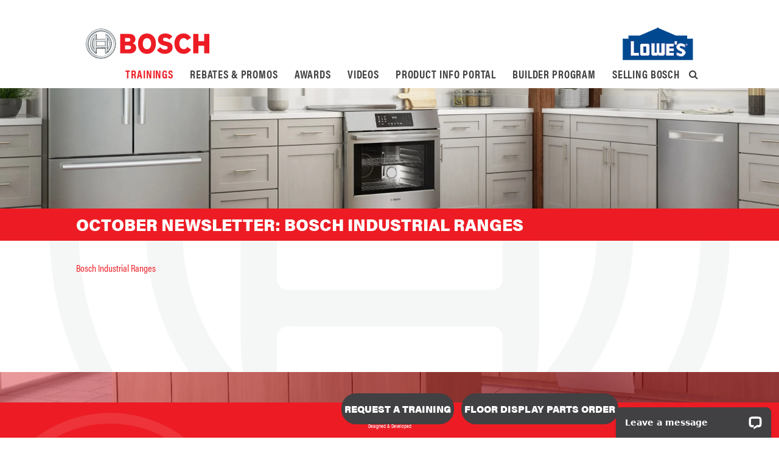

--- FILE ---
content_type: text/html; charset=UTF-8
request_url: https://askboschlowes.com/october-newsletter-bosch-industrial-ranges/
body_size: 11562
content:
<!doctype html>

  <html class="no-js"  lang="en-US">

	<head>
		<meta charset="utf-8">

		<!-- Force IE to use the latest rendering engine available -->
		<meta http-equiv="X-UA-Compatible" content="IE=edge">

		<!-- Mobile Meta -->
		<meta name="viewport" content="width=device-width, initial-scale=1.0">
		<meta class="foundation-mq">

		<!-- If Site Icon isn't set in customizer -->
		
		<link rel="pingback" href="https://askboschlowes.com/xmlrpc.php">

		<meta name='robots' content='index, follow, max-image-preview:large, max-snippet:-1, max-video-preview:-1' />

<!-- Google Tag Manager for WordPress by gtm4wp.com -->
<script data-cfasync="false" data-pagespeed-no-defer>
	var gtm4wp_datalayer_name = "dataLayer";
	var dataLayer = dataLayer || [];
</script>
<!-- End Google Tag Manager for WordPress by gtm4wp.com -->
	<!-- This site is optimized with the Yoast SEO plugin v26.7 - https://yoast.com/wordpress/plugins/seo/ -->
	<title>October Newsletter: Bosch Industrial Ranges - Ask Bosch Lowes</title>
	<meta name="description" content="Bosch Industrial Ranges" />
	<link rel="canonical" href="https://askboschlowes.com/october-newsletter-bosch-industrial-ranges/" />
	<meta property="og:locale" content="en_US" />
	<meta property="og:type" content="article" />
	<meta property="og:title" content="October Newsletter: Bosch Industrial Ranges - Ask Bosch Lowes" />
	<meta property="og:description" content="Bosch Industrial Ranges" />
	<meta property="og:url" content="https://askboschlowes.com/october-newsletter-bosch-industrial-ranges/" />
	<meta property="og:site_name" content="Ask Bosch Lowes" />
	<meta property="article:published_time" content="2022-10-04T13:50:25+00:00" />
	<meta name="author" content="Cad McCulloh" />
	<meta name="twitter:card" content="summary_large_image" />
	<meta name="twitter:label1" content="Written by" />
	<meta name="twitter:data1" content="Cad McCulloh" />
	<meta name="twitter:label2" content="Est. reading time" />
	<meta name="twitter:data2" content="1 minute" />
	<script type="application/ld+json" class="yoast-schema-graph">{"@context":"https://schema.org","@graph":[{"@type":"Article","@id":"https://askboschlowes.com/october-newsletter-bosch-industrial-ranges/#article","isPartOf":{"@id":"https://askboschlowes.com/october-newsletter-bosch-industrial-ranges/"},"author":{"name":"Cad McCulloh","@id":"https://askboschlowes.com/#/schema/person/3048f0ed78883c9a8c36504ec8ea97e1"},"headline":"October Newsletter: Bosch Industrial Ranges","datePublished":"2022-10-04T13:50:25+00:00","mainEntityOfPage":{"@id":"https://askboschlowes.com/october-newsletter-bosch-industrial-ranges/"},"wordCount":8,"publisher":{"@id":"https://askboschlowes.com/#organization"},"articleSection":["PSI Training","Training"],"inLanguage":"en-US"},{"@type":"WebPage","@id":"https://askboschlowes.com/october-newsletter-bosch-industrial-ranges/","url":"https://askboschlowes.com/october-newsletter-bosch-industrial-ranges/","name":"October Newsletter: Bosch Industrial Ranges - Ask Bosch Lowes","isPartOf":{"@id":"https://askboschlowes.com/#website"},"datePublished":"2022-10-04T13:50:25+00:00","description":"Bosch Industrial Ranges","breadcrumb":{"@id":"https://askboschlowes.com/october-newsletter-bosch-industrial-ranges/#breadcrumb"},"inLanguage":"en-US","potentialAction":[{"@type":"ReadAction","target":["https://askboschlowes.com/october-newsletter-bosch-industrial-ranges/"]}]},{"@type":"BreadcrumbList","@id":"https://askboschlowes.com/october-newsletter-bosch-industrial-ranges/#breadcrumb","itemListElement":[{"@type":"ListItem","position":1,"name":"Home","item":"https://askboschlowes.com/"},{"@type":"ListItem","position":2,"name":"October Newsletter: Bosch Industrial Ranges"}]},{"@type":"WebSite","@id":"https://askboschlowes.com/#website","url":"https://askboschlowes.com/","name":"Ask Bosch Lowes","description":"Ask Bosch Lowes","publisher":{"@id":"https://askboschlowes.com/#organization"},"potentialAction":[{"@type":"SearchAction","target":{"@type":"EntryPoint","urlTemplate":"https://askboschlowes.com/?s={search_term_string}"},"query-input":{"@type":"PropertyValueSpecification","valueRequired":true,"valueName":"search_term_string"}}],"inLanguage":"en-US"},{"@type":"Organization","@id":"https://askboschlowes.com/#organization","name":"Ask Bosch Lowes","url":"https://askboschlowes.com/","logo":{"@type":"ImageObject","inLanguage":"en-US","@id":"https://askboschlowes.com/#/schema/logo/image/","url":"https://askboschlowes.com/wp-content/uploads/2017/04/lowes.png","contentUrl":"https://askboschlowes.com/wp-content/uploads/2017/04/lowes.png","width":116,"height":54,"caption":"Ask Bosch Lowes"},"image":{"@id":"https://askboschlowes.com/#/schema/logo/image/"}},{"@type":"Person","@id":"https://askboschlowes.com/#/schema/person/3048f0ed78883c9a8c36504ec8ea97e1","name":"Cad McCulloh","image":{"@type":"ImageObject","inLanguage":"en-US","@id":"https://askboschlowes.com/#/schema/person/image/","url":"https://secure.gravatar.com/avatar/2c86269d7e59889b1e80a357e68ac720fbb62c9d8f83d0d199907deefb5b8a51?s=96&d=mm&r=g","contentUrl":"https://secure.gravatar.com/avatar/2c86269d7e59889b1e80a357e68ac720fbb62c9d8f83d0d199907deefb5b8a51?s=96&d=mm&r=g","caption":"Cad McCulloh"},"url":"https://askboschlowes.com/author/askbosch/"}]}</script>
	<!-- / Yoast SEO plugin. -->


<link rel='dns-prefetch' href='//askboschlowes.com' />
<link rel='dns-prefetch' href='//c.la1c1.salesforceliveagent.com' />
<link rel="alternate" type="application/rss+xml" title="Ask Bosch Lowes &raquo; Feed" href="https://askboschlowes.com/feed/" />
<link rel="alternate" type="application/rss+xml" title="Ask Bosch Lowes &raquo; Comments Feed" href="https://askboschlowes.com/comments/feed/" />
<link rel="alternate" title="oEmbed (JSON)" type="application/json+oembed" href="https://askboschlowes.com/wp-json/oembed/1.0/embed?url=https%3A%2F%2Faskboschlowes.com%2Foctober-newsletter-bosch-industrial-ranges%2F" />
<link rel="alternate" title="oEmbed (XML)" type="text/xml+oembed" href="https://askboschlowes.com/wp-json/oembed/1.0/embed?url=https%3A%2F%2Faskboschlowes.com%2Foctober-newsletter-bosch-industrial-ranges%2F&#038;format=xml" />
		<!-- This site uses the Google Analytics by MonsterInsights plugin v9.11.1 - Using Analytics tracking - https://www.monsterinsights.com/ -->
							<script src="//www.googletagmanager.com/gtag/js?id=G-QFC5FLL11P"  data-cfasync="false" data-wpfc-render="false" type="text/javascript" async></script>
			<script data-cfasync="false" data-wpfc-render="false" type="text/javascript">
				var mi_version = '9.11.1';
				var mi_track_user = true;
				var mi_no_track_reason = '';
								var MonsterInsightsDefaultLocations = {"page_location":"https:\/\/askboschlowes.com\/october-newsletter-bosch-industrial-ranges\/"};
								if ( typeof MonsterInsightsPrivacyGuardFilter === 'function' ) {
					var MonsterInsightsLocations = (typeof MonsterInsightsExcludeQuery === 'object') ? MonsterInsightsPrivacyGuardFilter( MonsterInsightsExcludeQuery ) : MonsterInsightsPrivacyGuardFilter( MonsterInsightsDefaultLocations );
				} else {
					var MonsterInsightsLocations = (typeof MonsterInsightsExcludeQuery === 'object') ? MonsterInsightsExcludeQuery : MonsterInsightsDefaultLocations;
				}

								var disableStrs = [
										'ga-disable-G-QFC5FLL11P',
									];

				/* Function to detect opted out users */
				function __gtagTrackerIsOptedOut() {
					for (var index = 0; index < disableStrs.length; index++) {
						if (document.cookie.indexOf(disableStrs[index] + '=true') > -1) {
							return true;
						}
					}

					return false;
				}

				/* Disable tracking if the opt-out cookie exists. */
				if (__gtagTrackerIsOptedOut()) {
					for (var index = 0; index < disableStrs.length; index++) {
						window[disableStrs[index]] = true;
					}
				}

				/* Opt-out function */
				function __gtagTrackerOptout() {
					for (var index = 0; index < disableStrs.length; index++) {
						document.cookie = disableStrs[index] + '=true; expires=Thu, 31 Dec 2099 23:59:59 UTC; path=/';
						window[disableStrs[index]] = true;
					}
				}

				if ('undefined' === typeof gaOptout) {
					function gaOptout() {
						__gtagTrackerOptout();
					}
				}
								window.dataLayer = window.dataLayer || [];

				window.MonsterInsightsDualTracker = {
					helpers: {},
					trackers: {},
				};
				if (mi_track_user) {
					function __gtagDataLayer() {
						dataLayer.push(arguments);
					}

					function __gtagTracker(type, name, parameters) {
						if (!parameters) {
							parameters = {};
						}

						if (parameters.send_to) {
							__gtagDataLayer.apply(null, arguments);
							return;
						}

						if (type === 'event') {
														parameters.send_to = monsterinsights_frontend.v4_id;
							var hookName = name;
							if (typeof parameters['event_category'] !== 'undefined') {
								hookName = parameters['event_category'] + ':' + name;
							}

							if (typeof MonsterInsightsDualTracker.trackers[hookName] !== 'undefined') {
								MonsterInsightsDualTracker.trackers[hookName](parameters);
							} else {
								__gtagDataLayer('event', name, parameters);
							}
							
						} else {
							__gtagDataLayer.apply(null, arguments);
						}
					}

					__gtagTracker('js', new Date());
					__gtagTracker('set', {
						'developer_id.dZGIzZG': true,
											});
					if ( MonsterInsightsLocations.page_location ) {
						__gtagTracker('set', MonsterInsightsLocations);
					}
										__gtagTracker('config', 'G-QFC5FLL11P', {"forceSSL":"true"} );
										window.gtag = __gtagTracker;										(function () {
						/* https://developers.google.com/analytics/devguides/collection/analyticsjs/ */
						/* ga and __gaTracker compatibility shim. */
						var noopfn = function () {
							return null;
						};
						var newtracker = function () {
							return new Tracker();
						};
						var Tracker = function () {
							return null;
						};
						var p = Tracker.prototype;
						p.get = noopfn;
						p.set = noopfn;
						p.send = function () {
							var args = Array.prototype.slice.call(arguments);
							args.unshift('send');
							__gaTracker.apply(null, args);
						};
						var __gaTracker = function () {
							var len = arguments.length;
							if (len === 0) {
								return;
							}
							var f = arguments[len - 1];
							if (typeof f !== 'object' || f === null || typeof f.hitCallback !== 'function') {
								if ('send' === arguments[0]) {
									var hitConverted, hitObject = false, action;
									if ('event' === arguments[1]) {
										if ('undefined' !== typeof arguments[3]) {
											hitObject = {
												'eventAction': arguments[3],
												'eventCategory': arguments[2],
												'eventLabel': arguments[4],
												'value': arguments[5] ? arguments[5] : 1,
											}
										}
									}
									if ('pageview' === arguments[1]) {
										if ('undefined' !== typeof arguments[2]) {
											hitObject = {
												'eventAction': 'page_view',
												'page_path': arguments[2],
											}
										}
									}
									if (typeof arguments[2] === 'object') {
										hitObject = arguments[2];
									}
									if (typeof arguments[5] === 'object') {
										Object.assign(hitObject, arguments[5]);
									}
									if ('undefined' !== typeof arguments[1].hitType) {
										hitObject = arguments[1];
										if ('pageview' === hitObject.hitType) {
											hitObject.eventAction = 'page_view';
										}
									}
									if (hitObject) {
										action = 'timing' === arguments[1].hitType ? 'timing_complete' : hitObject.eventAction;
										hitConverted = mapArgs(hitObject);
										__gtagTracker('event', action, hitConverted);
									}
								}
								return;
							}

							function mapArgs(args) {
								var arg, hit = {};
								var gaMap = {
									'eventCategory': 'event_category',
									'eventAction': 'event_action',
									'eventLabel': 'event_label',
									'eventValue': 'event_value',
									'nonInteraction': 'non_interaction',
									'timingCategory': 'event_category',
									'timingVar': 'name',
									'timingValue': 'value',
									'timingLabel': 'event_label',
									'page': 'page_path',
									'location': 'page_location',
									'title': 'page_title',
									'referrer' : 'page_referrer',
								};
								for (arg in args) {
																		if (!(!args.hasOwnProperty(arg) || !gaMap.hasOwnProperty(arg))) {
										hit[gaMap[arg]] = args[arg];
									} else {
										hit[arg] = args[arg];
									}
								}
								return hit;
							}

							try {
								f.hitCallback();
							} catch (ex) {
							}
						};
						__gaTracker.create = newtracker;
						__gaTracker.getByName = newtracker;
						__gaTracker.getAll = function () {
							return [];
						};
						__gaTracker.remove = noopfn;
						__gaTracker.loaded = true;
						window['__gaTracker'] = __gaTracker;
					})();
									} else {
										console.log("");
					(function () {
						function __gtagTracker() {
							return null;
						}

						window['__gtagTracker'] = __gtagTracker;
						window['gtag'] = __gtagTracker;
					})();
									}
			</script>
							<!-- / Google Analytics by MonsterInsights -->
		<style id='wp-img-auto-sizes-contain-inline-css' type='text/css'>
img:is([sizes=auto i],[sizes^="auto," i]){contain-intrinsic-size:3000px 1500px}
/*# sourceURL=wp-img-auto-sizes-contain-inline-css */
</style>
<style id='wp-block-library-inline-css' type='text/css'>
:root{--wp-block-synced-color:#7a00df;--wp-block-synced-color--rgb:122,0,223;--wp-bound-block-color:var(--wp-block-synced-color);--wp-editor-canvas-background:#ddd;--wp-admin-theme-color:#007cba;--wp-admin-theme-color--rgb:0,124,186;--wp-admin-theme-color-darker-10:#006ba1;--wp-admin-theme-color-darker-10--rgb:0,107,160.5;--wp-admin-theme-color-darker-20:#005a87;--wp-admin-theme-color-darker-20--rgb:0,90,135;--wp-admin-border-width-focus:2px}@media (min-resolution:192dpi){:root{--wp-admin-border-width-focus:1.5px}}.wp-element-button{cursor:pointer}:root .has-very-light-gray-background-color{background-color:#eee}:root .has-very-dark-gray-background-color{background-color:#313131}:root .has-very-light-gray-color{color:#eee}:root .has-very-dark-gray-color{color:#313131}:root .has-vivid-green-cyan-to-vivid-cyan-blue-gradient-background{background:linear-gradient(135deg,#00d084,#0693e3)}:root .has-purple-crush-gradient-background{background:linear-gradient(135deg,#34e2e4,#4721fb 50%,#ab1dfe)}:root .has-hazy-dawn-gradient-background{background:linear-gradient(135deg,#faaca8,#dad0ec)}:root .has-subdued-olive-gradient-background{background:linear-gradient(135deg,#fafae1,#67a671)}:root .has-atomic-cream-gradient-background{background:linear-gradient(135deg,#fdd79a,#004a59)}:root .has-nightshade-gradient-background{background:linear-gradient(135deg,#330968,#31cdcf)}:root .has-midnight-gradient-background{background:linear-gradient(135deg,#020381,#2874fc)}:root{--wp--preset--font-size--normal:16px;--wp--preset--font-size--huge:42px}.has-regular-font-size{font-size:1em}.has-larger-font-size{font-size:2.625em}.has-normal-font-size{font-size:var(--wp--preset--font-size--normal)}.has-huge-font-size{font-size:var(--wp--preset--font-size--huge)}.has-text-align-center{text-align:center}.has-text-align-left{text-align:left}.has-text-align-right{text-align:right}.has-fit-text{white-space:nowrap!important}#end-resizable-editor-section{display:none}.aligncenter{clear:both}.items-justified-left{justify-content:flex-start}.items-justified-center{justify-content:center}.items-justified-right{justify-content:flex-end}.items-justified-space-between{justify-content:space-between}.screen-reader-text{border:0;clip-path:inset(50%);height:1px;margin:-1px;overflow:hidden;padding:0;position:absolute;width:1px;word-wrap:normal!important}.screen-reader-text:focus{background-color:#ddd;clip-path:none;color:#444;display:block;font-size:1em;height:auto;left:5px;line-height:normal;padding:15px 23px 14px;text-decoration:none;top:5px;width:auto;z-index:100000}html :where(.has-border-color){border-style:solid}html :where([style*=border-top-color]){border-top-style:solid}html :where([style*=border-right-color]){border-right-style:solid}html :where([style*=border-bottom-color]){border-bottom-style:solid}html :where([style*=border-left-color]){border-left-style:solid}html :where([style*=border-width]){border-style:solid}html :where([style*=border-top-width]){border-top-style:solid}html :where([style*=border-right-width]){border-right-style:solid}html :where([style*=border-bottom-width]){border-bottom-style:solid}html :where([style*=border-left-width]){border-left-style:solid}html :where(img[class*=wp-image-]){height:auto;max-width:100%}:where(figure){margin:0 0 1em}html :where(.is-position-sticky){--wp-admin--admin-bar--position-offset:var(--wp-admin--admin-bar--height,0px)}@media screen and (max-width:600px){html :where(.is-position-sticky){--wp-admin--admin-bar--position-offset:0px}}

/*# sourceURL=wp-block-library-inline-css */
</style><style id='global-styles-inline-css' type='text/css'>
:root{--wp--preset--aspect-ratio--square: 1;--wp--preset--aspect-ratio--4-3: 4/3;--wp--preset--aspect-ratio--3-4: 3/4;--wp--preset--aspect-ratio--3-2: 3/2;--wp--preset--aspect-ratio--2-3: 2/3;--wp--preset--aspect-ratio--16-9: 16/9;--wp--preset--aspect-ratio--9-16: 9/16;--wp--preset--color--black: #000000;--wp--preset--color--cyan-bluish-gray: #abb8c3;--wp--preset--color--white: #ffffff;--wp--preset--color--pale-pink: #f78da7;--wp--preset--color--vivid-red: #cf2e2e;--wp--preset--color--luminous-vivid-orange: #ff6900;--wp--preset--color--luminous-vivid-amber: #fcb900;--wp--preset--color--light-green-cyan: #7bdcb5;--wp--preset--color--vivid-green-cyan: #00d084;--wp--preset--color--pale-cyan-blue: #8ed1fc;--wp--preset--color--vivid-cyan-blue: #0693e3;--wp--preset--color--vivid-purple: #9b51e0;--wp--preset--gradient--vivid-cyan-blue-to-vivid-purple: linear-gradient(135deg,rgb(6,147,227) 0%,rgb(155,81,224) 100%);--wp--preset--gradient--light-green-cyan-to-vivid-green-cyan: linear-gradient(135deg,rgb(122,220,180) 0%,rgb(0,208,130) 100%);--wp--preset--gradient--luminous-vivid-amber-to-luminous-vivid-orange: linear-gradient(135deg,rgb(252,185,0) 0%,rgb(255,105,0) 100%);--wp--preset--gradient--luminous-vivid-orange-to-vivid-red: linear-gradient(135deg,rgb(255,105,0) 0%,rgb(207,46,46) 100%);--wp--preset--gradient--very-light-gray-to-cyan-bluish-gray: linear-gradient(135deg,rgb(238,238,238) 0%,rgb(169,184,195) 100%);--wp--preset--gradient--cool-to-warm-spectrum: linear-gradient(135deg,rgb(74,234,220) 0%,rgb(151,120,209) 20%,rgb(207,42,186) 40%,rgb(238,44,130) 60%,rgb(251,105,98) 80%,rgb(254,248,76) 100%);--wp--preset--gradient--blush-light-purple: linear-gradient(135deg,rgb(255,206,236) 0%,rgb(152,150,240) 100%);--wp--preset--gradient--blush-bordeaux: linear-gradient(135deg,rgb(254,205,165) 0%,rgb(254,45,45) 50%,rgb(107,0,62) 100%);--wp--preset--gradient--luminous-dusk: linear-gradient(135deg,rgb(255,203,112) 0%,rgb(199,81,192) 50%,rgb(65,88,208) 100%);--wp--preset--gradient--pale-ocean: linear-gradient(135deg,rgb(255,245,203) 0%,rgb(182,227,212) 50%,rgb(51,167,181) 100%);--wp--preset--gradient--electric-grass: linear-gradient(135deg,rgb(202,248,128) 0%,rgb(113,206,126) 100%);--wp--preset--gradient--midnight: linear-gradient(135deg,rgb(2,3,129) 0%,rgb(40,116,252) 100%);--wp--preset--font-size--small: 13px;--wp--preset--font-size--medium: 20px;--wp--preset--font-size--large: 36px;--wp--preset--font-size--x-large: 42px;--wp--preset--spacing--20: 0.44rem;--wp--preset--spacing--30: 0.67rem;--wp--preset--spacing--40: 1rem;--wp--preset--spacing--50: 1.5rem;--wp--preset--spacing--60: 2.25rem;--wp--preset--spacing--70: 3.38rem;--wp--preset--spacing--80: 5.06rem;--wp--preset--shadow--natural: 6px 6px 9px rgba(0, 0, 0, 0.2);--wp--preset--shadow--deep: 12px 12px 50px rgba(0, 0, 0, 0.4);--wp--preset--shadow--sharp: 6px 6px 0px rgba(0, 0, 0, 0.2);--wp--preset--shadow--outlined: 6px 6px 0px -3px rgb(255, 255, 255), 6px 6px rgb(0, 0, 0);--wp--preset--shadow--crisp: 6px 6px 0px rgb(0, 0, 0);}:where(.is-layout-flex){gap: 0.5em;}:where(.is-layout-grid){gap: 0.5em;}body .is-layout-flex{display: flex;}.is-layout-flex{flex-wrap: wrap;align-items: center;}.is-layout-flex > :is(*, div){margin: 0;}body .is-layout-grid{display: grid;}.is-layout-grid > :is(*, div){margin: 0;}:where(.wp-block-columns.is-layout-flex){gap: 2em;}:where(.wp-block-columns.is-layout-grid){gap: 2em;}:where(.wp-block-post-template.is-layout-flex){gap: 1.25em;}:where(.wp-block-post-template.is-layout-grid){gap: 1.25em;}.has-black-color{color: var(--wp--preset--color--black) !important;}.has-cyan-bluish-gray-color{color: var(--wp--preset--color--cyan-bluish-gray) !important;}.has-white-color{color: var(--wp--preset--color--white) !important;}.has-pale-pink-color{color: var(--wp--preset--color--pale-pink) !important;}.has-vivid-red-color{color: var(--wp--preset--color--vivid-red) !important;}.has-luminous-vivid-orange-color{color: var(--wp--preset--color--luminous-vivid-orange) !important;}.has-luminous-vivid-amber-color{color: var(--wp--preset--color--luminous-vivid-amber) !important;}.has-light-green-cyan-color{color: var(--wp--preset--color--light-green-cyan) !important;}.has-vivid-green-cyan-color{color: var(--wp--preset--color--vivid-green-cyan) !important;}.has-pale-cyan-blue-color{color: var(--wp--preset--color--pale-cyan-blue) !important;}.has-vivid-cyan-blue-color{color: var(--wp--preset--color--vivid-cyan-blue) !important;}.has-vivid-purple-color{color: var(--wp--preset--color--vivid-purple) !important;}.has-black-background-color{background-color: var(--wp--preset--color--black) !important;}.has-cyan-bluish-gray-background-color{background-color: var(--wp--preset--color--cyan-bluish-gray) !important;}.has-white-background-color{background-color: var(--wp--preset--color--white) !important;}.has-pale-pink-background-color{background-color: var(--wp--preset--color--pale-pink) !important;}.has-vivid-red-background-color{background-color: var(--wp--preset--color--vivid-red) !important;}.has-luminous-vivid-orange-background-color{background-color: var(--wp--preset--color--luminous-vivid-orange) !important;}.has-luminous-vivid-amber-background-color{background-color: var(--wp--preset--color--luminous-vivid-amber) !important;}.has-light-green-cyan-background-color{background-color: var(--wp--preset--color--light-green-cyan) !important;}.has-vivid-green-cyan-background-color{background-color: var(--wp--preset--color--vivid-green-cyan) !important;}.has-pale-cyan-blue-background-color{background-color: var(--wp--preset--color--pale-cyan-blue) !important;}.has-vivid-cyan-blue-background-color{background-color: var(--wp--preset--color--vivid-cyan-blue) !important;}.has-vivid-purple-background-color{background-color: var(--wp--preset--color--vivid-purple) !important;}.has-black-border-color{border-color: var(--wp--preset--color--black) !important;}.has-cyan-bluish-gray-border-color{border-color: var(--wp--preset--color--cyan-bluish-gray) !important;}.has-white-border-color{border-color: var(--wp--preset--color--white) !important;}.has-pale-pink-border-color{border-color: var(--wp--preset--color--pale-pink) !important;}.has-vivid-red-border-color{border-color: var(--wp--preset--color--vivid-red) !important;}.has-luminous-vivid-orange-border-color{border-color: var(--wp--preset--color--luminous-vivid-orange) !important;}.has-luminous-vivid-amber-border-color{border-color: var(--wp--preset--color--luminous-vivid-amber) !important;}.has-light-green-cyan-border-color{border-color: var(--wp--preset--color--light-green-cyan) !important;}.has-vivid-green-cyan-border-color{border-color: var(--wp--preset--color--vivid-green-cyan) !important;}.has-pale-cyan-blue-border-color{border-color: var(--wp--preset--color--pale-cyan-blue) !important;}.has-vivid-cyan-blue-border-color{border-color: var(--wp--preset--color--vivid-cyan-blue) !important;}.has-vivid-purple-border-color{border-color: var(--wp--preset--color--vivid-purple) !important;}.has-vivid-cyan-blue-to-vivid-purple-gradient-background{background: var(--wp--preset--gradient--vivid-cyan-blue-to-vivid-purple) !important;}.has-light-green-cyan-to-vivid-green-cyan-gradient-background{background: var(--wp--preset--gradient--light-green-cyan-to-vivid-green-cyan) !important;}.has-luminous-vivid-amber-to-luminous-vivid-orange-gradient-background{background: var(--wp--preset--gradient--luminous-vivid-amber-to-luminous-vivid-orange) !important;}.has-luminous-vivid-orange-to-vivid-red-gradient-background{background: var(--wp--preset--gradient--luminous-vivid-orange-to-vivid-red) !important;}.has-very-light-gray-to-cyan-bluish-gray-gradient-background{background: var(--wp--preset--gradient--very-light-gray-to-cyan-bluish-gray) !important;}.has-cool-to-warm-spectrum-gradient-background{background: var(--wp--preset--gradient--cool-to-warm-spectrum) !important;}.has-blush-light-purple-gradient-background{background: var(--wp--preset--gradient--blush-light-purple) !important;}.has-blush-bordeaux-gradient-background{background: var(--wp--preset--gradient--blush-bordeaux) !important;}.has-luminous-dusk-gradient-background{background: var(--wp--preset--gradient--luminous-dusk) !important;}.has-pale-ocean-gradient-background{background: var(--wp--preset--gradient--pale-ocean) !important;}.has-electric-grass-gradient-background{background: var(--wp--preset--gradient--electric-grass) !important;}.has-midnight-gradient-background{background: var(--wp--preset--gradient--midnight) !important;}.has-small-font-size{font-size: var(--wp--preset--font-size--small) !important;}.has-medium-font-size{font-size: var(--wp--preset--font-size--medium) !important;}.has-large-font-size{font-size: var(--wp--preset--font-size--large) !important;}.has-x-large-font-size{font-size: var(--wp--preset--font-size--x-large) !important;}
/*# sourceURL=global-styles-inline-css */
</style>

<style id='classic-theme-styles-inline-css' type='text/css'>
/*! This file is auto-generated */
.wp-block-button__link{color:#fff;background-color:#32373c;border-radius:9999px;box-shadow:none;text-decoration:none;padding:calc(.667em + 2px) calc(1.333em + 2px);font-size:1.125em}.wp-block-file__button{background:#32373c;color:#fff;text-decoration:none}
/*# sourceURL=/wp-includes/css/classic-themes.min.css */
</style>
<link rel='stylesheet' id='site-css-css' href='https://askboschlowes.com/wp-content/themes/JointsWP/assets/css/style.min.css?ver=6.9' type='text/css' media='all' />
<script type="text/javascript" src="https://askboschlowes.com/wp-content/plugins/google-analytics-for-wordpress/assets/js/frontend-gtag.min.js?ver=9.11.1" id="monsterinsights-frontend-script-js" async="async" data-wp-strategy="async"></script>
<script data-cfasync="false" data-wpfc-render="false" type="text/javascript" id='monsterinsights-frontend-script-js-extra'>/* <![CDATA[ */
var monsterinsights_frontend = {"js_events_tracking":"true","download_extensions":"doc,pdf,ppt,zip,xls,docx,pptx,xlsx","inbound_paths":"[]","home_url":"https:\/\/askboschlowes.com","hash_tracking":"false","v4_id":"G-QFC5FLL11P"};/* ]]> */
</script>
<script type="text/javascript" src="https://askboschlowes.com/wp-includes/js/jquery/jquery.min.js?ver=3.7.1" id="jquery-core-js"></script>
<script type="text/javascript" src="https://askboschlowes.com/wp-includes/js/jquery/jquery-migrate.min.js?ver=3.4.1" id="jquery-migrate-js"></script>
<script type="text/javascript" src="https://c.la1c1.salesforceliveagent.com/content/g/js/36.0/deployment.js?ver=1" id="live-agent-deployment-js"></script>
<link rel="https://api.w.org/" href="https://askboschlowes.com/wp-json/" /><link rel="alternate" title="JSON" type="application/json" href="https://askboschlowes.com/wp-json/wp/v2/posts/6915" /><link rel='shortlink' href='https://askboschlowes.com/?p=6915' />

<!-- Google Tag Manager for WordPress by gtm4wp.com -->
<!-- GTM Container placement set to off -->
<script data-cfasync="false" data-pagespeed-no-defer>
</script>
<script data-cfasync="false" data-pagespeed-no-defer>
	console.warn && console.warn("[GTM4WP] Google Tag Manager container code placement set to OFF !!!");
	console.warn && console.warn("[GTM4WP] Data layer codes are active but GTM container must be loaded using custom coding !!!");
</script>
<!-- End Google Tag Manager for WordPress by gtm4wp.com -->	<script>
		WebFontConfig = {
			typekit: { id: 'ghk3xlf' },
			/*
			google: {
				families: [
					'Lato:100,300,400,700,900:latin',
					'Indie Flower:100,300,400,700,900:latin',
				]
			}
			*/
		};
		(function() {
			var wf = document.createElement('script');
			wf.src = 'https://ajax.googleapis.com/ajax/libs/webfont/1.6.16/webfont.js';
			wf.type = 'text/javascript';
			wf.async = 'true';
			var s = document.getElementsByTagName('script')[0];
			s.parentNode.insertBefore(wf, s);
		})();
	</script>
	<link rel="icon" href="https://askboschlowes.com/wp-content/uploads/2017/04/cropped-site-icon-32x32.png" sizes="32x32" />
<link rel="icon" href="https://askboschlowes.com/wp-content/uploads/2017/04/cropped-site-icon-192x192.png" sizes="192x192" />
<link rel="apple-touch-icon" href="https://askboschlowes.com/wp-content/uploads/2017/04/cropped-site-icon-180x180.png" />
<meta name="msapplication-TileImage" content="https://askboschlowes.com/wp-content/uploads/2017/04/cropped-site-icon-270x270.png" />
		<style type="text/css" id="wp-custom-css">
			#content #inner-content .learndash ul:not(.tabs):not(.accordion):not(.slick-dots):not(.gform_fields):not(.gfield_radio):not(.gfield_checkbox):not(.pagination) li:before {
  color: transparent;
}
#content #inner-content .learndash ul:not(.tabs):not(.accordion):not(.slick-dots):not(.gform_fields):not(.gfield_radio):not(.gfield_checkbox):not(.pagination) li {
  text-indent: 0;
}
.page-header .header-image {
  background-image: url('https://askboschlowes.com/wp-content/uploads/2022/07/header-background-2.jpg');
}
.home .header-image {
  background-image: url('https://askboschlowes.com/wp-content/uploads/2022/06/16215474_Bosch-RNA-B36CD50SNS-refrigerator-Straight-On-Full-Kitchen-Closed_def-1.jpg');
  background-position: center bottom;
}
		</style>
		
		<!-- Drop Google Analytics here -->
		<!-- end analytics -->

	</head>

	<!-- Uncomment this line if using the Off-Canvas Menu -->

	<body class="wp-singular post-template-default single single-post postid-6915 single-format-standard wp-custom-logo wp-theme-JointsWP">

		<div class="off-canvas-wrapper">

			<div class="off-canvas position-left" id="off-canvas" data-off-canvas>
	<ul id="menu-main-menu" class="vertical menu" data-accordion-menu><li id="menu-item-3758" class="menu-item menu-item-type-taxonomy menu-item-object-category current-post-ancestor current-menu-parent current-post-parent menu-item-3758"><a href="https://askboschlowes.com/training/">Trainings</a></li>
<li id="menu-item-3759" class="menu-item menu-item-type-taxonomy menu-item-object-category menu-item-3759"><a href="https://askboschlowes.com/rebates/">Rebates &#038; Promos</a></li>
<li id="menu-item-4433" class="menu-item menu-item-type-taxonomy menu-item-object-category menu-item-4433"><a href="https://askboschlowes.com/awards/">Awards</a></li>
<li id="menu-item-4650" class="menu-item menu-item-type-post_type_archive menu-item-object-wf-videos menu-item-4650"><a href="https://askboschlowes.com/videos/">Videos</a></li>
<li id="menu-item-3772" class="menu-item menu-item-type-post_type_archive menu-item-object-wf-product-info menu-item-3772"><a href="https://askboschlowes.com/product-info/">Product Info Portal</a></li>
<li id="menu-item-6386" class="menu-item menu-item-type-post_type menu-item-object-page menu-item-6386"><a href="https://askboschlowes.com/builder-program/">Builder Program</a></li>
<li id="menu-item-6860" class="menu-item menu-item-type-post_type menu-item-object-page menu-item-6860"><a href="https://askboschlowes.com/sell-sheets/">Selling Bosch</a></li>
</ul></div>
			<div class="off-canvas position-top" id="offCanvasTop" data-off-canvas>
	<form role="search" method="get" class="search-form" action="https://askboschlowes.com/">
	<div class="row">
		<div class="medium-9 small-8 columns">
			<label>
				<span class="screen-reader-text show-for-sr">Search for:</span>
				<input type="search" class="search-field" placeholder="Search..." value="" name="s" title="Search for:" />
			</label>
		</div>
		<div class="medium-3 small-4 columns">
			<input type="submit" class="search-submit button expanded" value="Search" />
		</div>
	</div>
</form></div>
			<div class="off-canvas-content" data-off-canvas-content>

				<header class="header" role="banner">

					<div class="row logo-row">

						<div class="small-6 columns">
							<a href="https://askboschlowes.com">
								<img src="https://askboschlowes.com/wp-content/themes/JointsWP/assets/images/bosch-logo.svg">
							</a>
						</div>

						<div class="small-6 columns text-right">
							<a href="https://askboschlowes.com/" class="custom-logo-link" rel="home"><img width="116" height="54" src="https://askboschlowes.com/wp-content/uploads/2017/04/lowes.png" class="custom-logo" alt="Ask Bosch Lowes" decoding="async" /></a>						</div>

					</div>

					<div class="row">

						<div class="large-12 columns">

							<!-- By default, this menu will use off-canvas for small
	 and a topbar for medium-up -->

<div class="top-bar" id="top-bar-menu">
	<div class="top-bar-right float-right text-right mobile-search show-for-small-only">
		<i class="fa fa-search search-trigger"  data-toggle="offCanvasTop" aria-hidden="true"></i>
	</div>
	<div class="top-bar-right show-for-medium">
		<ul id="menu-main-menu-1" class="vertical medium-horizontal menu" data-responsive-menu="accordion medium-dropdown" data-close-on-click-inside="false"><li class="menu-item menu-item-type-taxonomy menu-item-object-category current-post-ancestor current-menu-parent current-post-parent menu-item-3758"><a href="https://askboschlowes.com/training/">Trainings</a></li>
<li class="menu-item menu-item-type-taxonomy menu-item-object-category menu-item-3759"><a href="https://askboschlowes.com/rebates/">Rebates &#038; Promos</a></li>
<li class="menu-item menu-item-type-taxonomy menu-item-object-category menu-item-4433"><a href="https://askboschlowes.com/awards/">Awards</a></li>
<li class="menu-item menu-item-type-post_type_archive menu-item-object-wf-videos menu-item-4650"><a href="https://askboschlowes.com/videos/">Videos</a></li>
<li class="menu-item menu-item-type-post_type_archive menu-item-object-wf-product-info menu-item-3772"><a href="https://askboschlowes.com/product-info/">Product Info Portal</a></li>
<li class="menu-item menu-item-type-post_type menu-item-object-page menu-item-6386"><a href="https://askboschlowes.com/builder-program/">Builder Program</a></li>
<li class="menu-item menu-item-type-post_type menu-item-object-page menu-item-6860"><a href="https://askboschlowes.com/sell-sheets/">Selling Bosch</a></li>
<li><i class="fa fa-search search-trigger"  data-toggle="offCanvasTop" aria-hidden="true"></i></li></ul>	
	</div>
	<div class="top-bar-left float-left show-for-small-only">
		<ul class="menu">
			<!-- <li><button class="menu-icon" type="button" data-toggle="off-canvas"></button></li> -->
			<li><a data-toggle="off-canvas">Menu</a></li>
		</ul>
	</div>
</div>
						</div>

					</div>

				</header> <!-- end .header -->

<div id="content">

	<main role="main">

		
			
<article id="post-6915" class="post-6915 post type-post status-publish format-standard hentry category-psi-training category-training" role="article" itemscope itemtype="http://schema.org/WebPage">
	
	<header class="page-header">
		<div class="header-image" ></div>
		<div class="page-title">
			<div class="row">
				<div class="large-12 columns">	
					<h1 class="entry-title single-title" itemprop="headline">October Newsletter: Bosch Industrial Ranges</h1>
				</div>
			</div>
		</div>
    </header> <!-- end article header -->
    
    <div id="inner-content">
		    	
    	<div class="row">
    	
	    	<div class="large-12 columns">
					
			    <section class="entry-content" itemprop="articleBody">
										<p><a href="https://askboschlowes.com/wp-content/uploads/2022/10/Lowes-Bosch-Indy-Ranges-October-2022.pdf" target="_blank" rel="noopener">Bosch Industrial Ranges</a></p>
				</section> <!-- end article section -->
						
				<footer class="article-footer">
										<p class="tags"></p>	
				</footer> <!-- end article footer -->
									
				
<div id="comments" class="comments-area">

	
	
	
	
</div><!-- #comments -->	
				
	    	</div>
	    	
    	</div>
    	
    </div>
													
</article> <!-- end article -->
		
	</main> <!-- end #main -->

</div> <!-- end #content -->

				<div class="upper-footer"></div>
				<footer class="footer" role="contentinfo">
					<div id="inner-footer" class="row">
						<div class="large-12 medium-12 columns">
							<nav class="menu-centered" role="navigation">
	    							    					</nav>
	    					<div class="wildfire" style="line-height: 1; text-align: center; padding-bottom: 1rem;"><a href="http://wildfireideas.com" target="_blank"><img src="https://askboschlowes.com/wp-content/plugins/firestarter/includes/images/wildfire-logo.svg"><p style="font-size: 9px;">Designed &amp; Developed</p></a></div>	    				</div>
					</div> <!-- end #inner-footer -->
				</footer> <!-- end .footer -->
				
				

			<style>
			#requestTrainingButton {
				padding: 1rem .3125rem;
				margin-right: 470px;
				text-transform: uppercase;
				position: fixed;
				bottom: 3%;
				right: 5%;
				z-index: 9;
				background-color: #414042;
				color: #fff;
				font-family: acumin-pro,sans-serif;
				font-weight: 800;
				border-radius: 1.5rem;
				transition: background-color .3s ease;
			}
			#orderPartsButton {
				padding: 1rem .3125rem;
				margin-right: 200px;
				text-transform: uppercase;
				position: fixed;
				bottom: 3%;
				right: 5%;
				z-index: 9;
				background-color: #414042;
				color: #fff;
				font-family: acumin-pro,sans-serif;
				font-weight: 800;
				border-radius: 1.5rem;
				transition: background-color .3s ease;
			}
			.live-agent-footer {
    		max-width: 23.875rem !important;
			}
			@media only screen and (max-width: 640px) {
				#requestTrainingButton {
					margin-right: 0;
					margin-bottom: 110px;
				}
				#orderPartsButton {
					margin-right: 0;
					margin-bottom: 55px;
				}
			}
			</style>

            <a id="requestTrainingButton" href="https://askboschlowes.com/request-training">
            Request a Training
            </a>

			<a id="orderPartsButton" href="https://askboschlowes.com/order-parts">
			Floor Display Parts Order
			</a>

		
			</div>  <!-- end .main-content -->
		</div> <!-- end .off-canvas-wrapper -->
		
		<script type="speculationrules">
{"prefetch":[{"source":"document","where":{"and":[{"href_matches":"/*"},{"not":{"href_matches":["/wp-*.php","/wp-admin/*","/wp-content/uploads/*","/wp-content/*","/wp-content/plugins/*","/wp-content/themes/JointsWP/*","/*\\?(.+)"]}},{"not":{"selector_matches":"a[rel~=\"nofollow\"]"}},{"not":{"selector_matches":".no-prefetch, .no-prefetch a"}}]},"eagerness":"conservative"}]}
</script>
<script type="text/javascript" src="https://askboschlowes.com/wp-content/themes/JointsWP/vendor/what-input/dist/what-input.min.js?ver=6.9" id="what-input-js"></script>
<script type="text/javascript" src="https://askboschlowes.com/wp-content/themes/JointsWP/assets/js/foundation.js?ver=6.2.3" id="foundation-js-js"></script>
<script type="text/javascript" src="https://askboschlowes.com/wp-content/themes/JointsWP/assets/js/scripts.js?ver=6.9" id="site-js-js"></script>
		<!-- Start of LiveChat (www.livechat.com) code -->
		<script>
			window.__lc = window.__lc || {};
			window.__lc.license = 12357246;
			window.__lc.integration_name = "manual_channels";
			window.__lc.product_name = "livechat";
			;(function(n,t,c){function i(n){return e._h?e._h.apply(null,n):e._q.push(n)}var e={_q:[],_h:null,_v:"2.0",on:function(){i(["on",c.call(arguments)])},once:function(){i(["once",c.call(arguments)])},off:function(){i(["off",c.call(arguments)])},get:function(){if(!e._h)throw new Error("[LiveChatWidget] You can't use getters before load.");return i(["get",c.call(arguments)])},call:function(){i(["call",c.call(arguments)])},init:function(){var n=t.createElement("script");n.async=!0,n.type="text/javascript",n.src="https://cdn.livechatinc.com/tracking.js",t.head.appendChild(n)}};!n.__lc.asyncInit&&e.init(),n.LiveChatWidget=n.LiveChatWidget||e}(window,document,[].slice))
		</script>
		<noscript><a href="https://www.livechat.com/chat-with/12357246/" rel="nofollow">Chat with us</a>, powered by <a href="https://www.livechat.com/?welcome" rel="noopener nofollow" target="_blank">LiveChat</a></noscript>
		<!-- End of LiveChat code -->

	</body>
</html> <!-- end page -->


--- FILE ---
content_type: application/javascript; charset=UTF-8
request_url: https://api.livechatinc.com/v3.6/customer/action/get_dynamic_configuration?x-region=us-south1&license_id=12357246&client_id=c5e4f61e1a6c3b1521b541bc5c5a2ac5&url=https%3A%2F%2Faskboschlowes.com%2Foctober-newsletter-bosch-industrial-ranges%2F&channel_type=code&origin=livechat&implementation_type=manual_channels&jsonp=__giboyxrxnsb
body_size: 187
content:
__giboyxrxnsb({"organization_id":"cd6d83d8-4706-43f9-ac5b-08dd3a67c7c1","livechat_active":true,"livechat":{"group_id":2,"client_limit_exceeded":false,"domain_allowed":true,"config_version":"1910.0.4.258.1.4.135.5.6.1.5.7.1","localization_version":"6bb83031e4f97736cbbada081b074fb6","language":"en"},"default_widget":"livechat"});

--- FILE ---
content_type: text/javascript
request_url: https://d.la1c1.salesforceliveagent.com/chat/rest/System/MultiNoun.jsonp?nouns=VisitorId,Settings&VisitorId.prefix=Visitor&Settings.prefix=Visitor&Settings.buttonIds=[573G0000000L2GB]&Settings.updateBreadcrumb=1&Settings.urlPrefix=undefined&callback=liveagent._.handlePing&deployment_id=572G0000000L23n&org_id=00DG0000000h8fk&version=36
body_size: 317
content:
/**/liveagent._.handlePing({"messages":[{"type":"VisitorId", "message":{"sessionId":"7c39beb4-a168-43f0-951e-fc5841007345"}},{"type":"Error", "message":{"text":"Org ID not recognized"}}]});

--- FILE ---
content_type: image/svg+xml
request_url: https://askboschlowes.com/wp-content/themes/JointsWP/assets/images/bosch-logo.svg
body_size: 38300
content:
<?xml version="1.0" encoding="utf-8"?>
<!-- Generator: Adobe Illustrator 21.0.2, SVG Export Plug-In . SVG Version: 6.00 Build 0)  -->
<svg version="1.1" id="Main_Image" xmlns="http://www.w3.org/2000/svg" xmlns:xlink="http://www.w3.org/1999/xlink" x="0px" y="0px" viewBox="0 0 202 49.7" style="enable-background:new 0 0 202 49.7;" xml:space="preserve" width="203" height="50">
<style type="text/css">
	.st0{fill-rule:evenodd;clip-rule:evenodd;fill:#FFFFFF;}
	.st1{fill:#FFFFFF;}
	.st2{clip-path:url(#SVGID_2_);fill:none;stroke:#76777A;stroke-width:0.913;}
	.st3{clip-path:url(#SVGID_2_);fill:none;stroke:#6C6D6F;stroke-width:0.571;}
	.st4{clip-path:url(#SVGID_2_);fill:none;stroke:#6B6C6E;stroke-width:0.571;}
	.st5{clip-path:url(#SVGID_2_);fill:none;stroke:#6A6B6D;stroke-width:0.571;}
	.st6{clip-path:url(#SVGID_2_);fill:none;stroke:#696A6C;stroke-width:0.571;}
	.st7{clip-path:url(#SVGID_2_);fill:none;stroke:#68696B;stroke-width:0.571;}
	.st8{clip-path:url(#SVGID_2_);fill:none;stroke:#67686A;stroke-width:0.571;}
	.st9{clip-path:url(#SVGID_2_);fill:none;stroke:#666769;stroke-width:0.571;}
	.st10{clip-path:url(#SVGID_2_);fill:none;stroke:#656668;stroke-width:0.571;}
	.st11{clip-path:url(#SVGID_2_);fill:none;stroke:#646567;stroke-width:0.571;}
	.st12{clip-path:url(#SVGID_2_);fill:none;stroke:#636466;stroke-width:0.571;}
	.st13{clip-path:url(#SVGID_2_);fill:none;stroke:#626365;stroke-width:0.571;}
	.st14{clip-path:url(#SVGID_2_);fill:none;stroke:#616264;stroke-width:0.571;}
	.st15{clip-path:url(#SVGID_2_);fill:none;stroke:#222223;stroke-width:0.571;}
	.st16{clip-path:url(#SVGID_2_);fill:none;stroke:#212122;stroke-width:0.571;}
	.st17{clip-path:url(#SVGID_2_);fill:none;stroke:#202020;stroke-width:0.571;}
	.st18{clip-path:url(#SVGID_2_);fill:none;stroke:#1F1F20;stroke-width:0.571;}
	.st19{clip-path:url(#SVGID_2_);fill:none;stroke:#1E1E1E;stroke-width:0.571;}
	.st20{clip-path:url(#SVGID_2_);fill:none;stroke:#1C1C1D;stroke-width:0.571;}
	.st21{clip-path:url(#SVGID_2_);fill:none;stroke:#1B1B1B;stroke-width:0.571;}
	.st22{clip-path:url(#SVGID_2_);fill:none;stroke:#19191A;stroke-width:0.571;}
	.st23{clip-path:url(#SVGID_2_);fill:none;stroke:#181818;stroke-width:0.571;}
	.st24{clip-path:url(#SVGID_2_);fill:none;stroke:#171718;stroke-width:0.571;}
	.st25{clip-path:url(#SVGID_2_);fill:none;stroke:#161516;stroke-width:0.571;}
	.st26{clip-path:url(#SVGID_2_);fill:none;stroke:#141414;stroke-width:0.571;}
	.st27{clip-path:url(#SVGID_2_);fill:none;stroke:#76777A;stroke-width:0.571;}
	.st28{clip-path:url(#SVGID_2_);fill:none;stroke:#75777A;stroke-width:0.571;}
	.st29{clip-path:url(#SVGID_2_);fill:none;stroke:#757679;stroke-width:0.571;}
	.st30{clip-path:url(#SVGID_2_);fill:none;stroke:#747679;stroke-width:0.571;}
	.st31{clip-path:url(#SVGID_2_);fill:none;stroke:#747678;stroke-width:0.571;}
	.st32{clip-path:url(#SVGID_2_);fill:none;stroke:#747578;stroke-width:0.571;}
	.st33{clip-path:url(#SVGID_2_);fill:none;stroke:#737577;stroke-width:0.571;}
	.st34{clip-path:url(#SVGID_2_);fill:none;stroke:#737477;stroke-width:0.571;}
	.st35{clip-path:url(#SVGID_2_);fill:none;stroke:#727476;stroke-width:0.571;}
	.st36{clip-path:url(#SVGID_2_);fill:none;stroke:#727376;stroke-width:0.571;}
	.st37{clip-path:url(#SVGID_2_);fill:none;stroke:#717375;stroke-width:0.571;}
	.st38{clip-path:url(#SVGID_2_);fill:none;stroke:#717275;stroke-width:0.571;}
	.st39{clip-path:url(#SVGID_2_);fill:none;stroke:#707274;stroke-width:0.571;}
	.st40{clip-path:url(#SVGID_2_);fill:none;stroke:#707174;stroke-width:0.571;}
	.st41{clip-path:url(#SVGID_2_);fill:none;stroke:#6F7173;stroke-width:0.571;}
	.st42{clip-path:url(#SVGID_2_);fill:none;stroke:#6F7073;stroke-width:0.571;}
	.st43{clip-path:url(#SVGID_2_);fill:none;stroke:#6E7072;stroke-width:0.571;}
	.st44{clip-path:url(#SVGID_2_);fill:none;stroke:#6E6F72;stroke-width:0.571;}
	.st45{clip-path:url(#SVGID_2_);fill:none;stroke:#6D6F71;stroke-width:0.571;}
	.st46{clip-path:url(#SVGID_2_);fill:none;stroke:#6D6E71;stroke-width:0.571;}
	.st47{clip-path:url(#SVGID_2_);fill:none;stroke:#6C6E70;stroke-width:0.571;}
	.st48{clip-path:url(#SVGID_2_);fill:none;stroke:#6C6D70;stroke-width:0.571;}
	.st49{clip-path:url(#SVGID_2_);fill:none;stroke:#6A6C6E;stroke-width:0.571;}
	.st50{clip-path:url(#SVGID_2_);fill:none;stroke:#696A6D;stroke-width:0.571;}
	.st51{clip-path:url(#SVGID_2_);fill:none;stroke:#66676A;stroke-width:0.571;}
	.st52{clip-path:url(#SVGID_2_);fill:none;stroke:#636567;stroke-width:0.571;}
	.st53{clip-path:url(#SVGID_2_);fill:none;stroke:#626366;stroke-width:0.571;}
	.st54{clip-path:url(#SVGID_2_);fill:none;stroke:#5F6163;stroke-width:0.571;}
	.st55{clip-path:url(#SVGID_2_);fill:none;stroke:#5E5F61;stroke-width:0.571;}
	.st56{clip-path:url(#SVGID_2_);fill:none;stroke:#5D5E60;stroke-width:0.571;}
	.st57{clip-path:url(#SVGID_2_);fill:none;stroke:#5B5C5E;stroke-width:0.571;}
	.st58{clip-path:url(#SVGID_2_);fill:none;stroke:#5A5A5D;stroke-width:0.571;}
	.st59{clip-path:url(#SVGID_2_);fill:none;stroke:#58595B;stroke-width:0.571;}
	.st60{clip-path:url(#SVGID_2_);fill:none;stroke:#57575A;stroke-width:0.571;}
	.st61{clip-path:url(#SVGID_2_);fill:none;stroke:#555658;stroke-width:0.571;}
	.st62{clip-path:url(#SVGID_2_);fill:none;stroke:#545457;stroke-width:0.571;}
	.st63{clip-path:url(#SVGID_2_);fill:none;stroke:#535355;stroke-width:0.571;}
	.st64{clip-path:url(#SVGID_2_);fill:none;stroke:#515153;stroke-width:0.571;}
	.st65{clip-path:url(#SVGID_2_);fill:none;stroke:#505052;stroke-width:0.571;}
	.st66{clip-path:url(#SVGID_2_);fill:none;stroke:#4E4E50;stroke-width:0.571;}
	.st67{clip-path:url(#SVGID_2_);fill:none;stroke:#4D4D4F;stroke-width:0.571;}
	.st68{clip-path:url(#SVGID_2_);fill:none;stroke:#4B4B4D;stroke-width:0.571;}
	.st69{clip-path:url(#SVGID_2_);fill:none;stroke:#494A4B;stroke-width:0.571;}
	.st70{clip-path:url(#SVGID_2_);fill:none;stroke:#48484A;stroke-width:0.571;}
	.st71{clip-path:url(#SVGID_2_);fill:none;stroke:#464648;stroke-width:0.571;}
	.st72{clip-path:url(#SVGID_2_);fill:none;stroke:#454546;stroke-width:0.571;}
	.st73{clip-path:url(#SVGID_2_);fill:none;stroke:#434345;stroke-width:0.571;}
	.st74{clip-path:url(#SVGID_2_);fill:none;stroke:#424143;stroke-width:0.571;}
	.st75{clip-path:url(#SVGID_2_);fill:none;stroke:#403F41;stroke-width:0.571;}
	.st76{clip-path:url(#SVGID_2_);fill:none;stroke:#3D3D3F;stroke-width:0.571;}
	.st77{clip-path:url(#SVGID_2_);fill:none;stroke:#3B3A3C;stroke-width:0.571;}
	.st78{clip-path:url(#SVGID_2_);fill:none;stroke:#373738;stroke-width:0.571;}
	.st79{clip-path:url(#SVGID_2_);fill:none;stroke:#343435;stroke-width:0.571;}
	.st80{clip-path:url(#SVGID_2_);fill:none;stroke:#313032;stroke-width:0.571;}
	.st81{clip-path:url(#SVGID_2_);fill:none;stroke:#2D2D2E;stroke-width:0.571;}
	.st82{clip-path:url(#SVGID_2_);fill:none;stroke:#2A292A;stroke-width:0.571;}
	.st83{clip-path:url(#SVGID_2_);fill:none;stroke:#262627;stroke-width:0.571;}
	.st84{clip-path:url(#SVGID_2_);fill:none;stroke:#222122;stroke-width:0.571;}
	.st85{clip-path:url(#SVGID_2_);fill:none;stroke:#131314;stroke-width:0.571;}
	.st86{clip-path:url(#SVGID_2_);fill:none;stroke:#121213;stroke-width:0.571;}
	.st87{clip-path:url(#SVGID_2_);fill:none;stroke:#121112;stroke-width:0.571;}
	.st88{clip-path:url(#SVGID_2_);fill:none;stroke:#111011;stroke-width:0.571;}
	.st89{clip-path:url(#SVGID_2_);fill:none;stroke:#101010;stroke-width:0.571;}
	.st90{clip-path:url(#SVGID_2_);fill:none;stroke:#0F0F0F;stroke-width:0.571;}
	.st91{clip-path:url(#SVGID_2_);fill:none;stroke:#0E0E0E;stroke-width:0.571;}
	.st92{clip-path:url(#SVGID_2_);fill:none;stroke:#0D0D0D;stroke-width:0.571;}
	.st93{clip-path:url(#SVGID_2_);fill:none;stroke:#0C0C0C;stroke-width:0.571;}
	.st94{clip-path:url(#SVGID_2_);fill:none;stroke:#0B0A0B;stroke-width:0.571;}
	.st95{clip-path:url(#SVGID_2_);fill:none;stroke:#09090A;stroke-width:0.571;}
	.st96{clip-path:url(#SVGID_2_);fill:none;stroke:#080809;stroke-width:0.571;}
	.st97{clip-path:url(#SVGID_2_);fill:none;stroke:#070707;stroke-width:0.571;}
	.st98{clip-path:url(#SVGID_2_);fill:none;stroke:#060606;stroke-width:0.571;}
	.st99{clip-path:url(#SVGID_2_);fill:none;stroke:#050505;stroke-width:0.571;}
	.st100{clip-path:url(#SVGID_2_);fill:none;stroke:#040404;stroke-width:0.571;}
	.st101{clip-path:url(#SVGID_2_);fill:none;stroke:#030303;stroke-width:0.571;}
	.st102{clip-path:url(#SVGID_2_);fill:none;stroke:#010102;stroke-width:0.571;}
	.st103{clip-path:url(#SVGID_2_);fill:none;stroke:#000000;stroke-width:0.571;}
	.st104{clip-path:url(#SVGID_2_);fill:none;stroke:#535456;stroke-width:0.571;}
	.st105{clip-path:url(#SVGID_2_);fill:none;stroke:#515254;stroke-width:0.571;}
	.st106{clip-path:url(#SVGID_2_);fill:none;stroke:#4F4F51;stroke-width:0.571;}
	.st107{clip-path:url(#SVGID_2_);fill:none;stroke:#49494A;stroke-width:0.571;}
	.st108{clip-path:url(#SVGID_2_);fill:none;stroke:#444446;stroke-width:0.571;}
	.st109{clip-path:url(#SVGID_2_);fill:none;stroke:#424243;stroke-width:0.571;}
	.st110{clip-path:url(#SVGID_2_);fill:none;stroke:#3F3F40;stroke-width:0.571;}
	.st111{clip-path:url(#SVGID_2_);fill:none;stroke:#3B3B3C;stroke-width:0.571;}
	.st112{clip-path:url(#SVGID_2_);fill:none;stroke:#373638;stroke-width:0.571;}
	.st113{clip-path:url(#SVGID_2_);fill:none;stroke:#323233;stroke-width:0.571;}
	.st114{clip-path:url(#SVGID_2_);fill:none;stroke:#282829;stroke-width:0.571;}
	.st115{clip-path:url(#SVGID_2_);fill:none;stroke:#606163;stroke-width:0.571;}
	.st116{clip-path:url(#SVGID_2_);fill:none;stroke:#5F6062;stroke-width:0.571;}
	.st117{clip-path:url(#SVGID_2_);fill:none;stroke:#5C5D5F;stroke-width:0.571;}
	.st118{clip-path:url(#SVGID_2_);fill:none;stroke:#59595C;stroke-width:0.571;}
	.st119{clip-path:url(#SVGID_2_);fill:none;stroke:#57585A;stroke-width:0.571;}
	.st120{clip-path:url(#SVGID_2_);fill:none;stroke:#575759;stroke-width:0.571;}
	.st121{clip-path:url(#SVGID_4_);fill:none;stroke:#141414;stroke-width:0.571;}
	.st122{clip-path:url(#SVGID_4_);fill:none;stroke:#161516;stroke-width:0.571;}
	.st123{clip-path:url(#SVGID_4_);fill:none;stroke:#171718;stroke-width:0.571;}
	.st124{clip-path:url(#SVGID_4_);fill:none;stroke:#181818;stroke-width:0.571;}
	.st125{clip-path:url(#SVGID_4_);fill:none;stroke:#19191A;stroke-width:0.571;}
	.st126{clip-path:url(#SVGID_4_);fill:none;stroke:#1B1B1B;stroke-width:0.571;}
	.st127{clip-path:url(#SVGID_4_);fill:none;stroke:#1C1C1D;stroke-width:0.571;}
	.st128{clip-path:url(#SVGID_4_);fill:none;stroke:#1E1E1E;stroke-width:0.571;}
	.st129{clip-path:url(#SVGID_4_);fill:none;stroke:#1F1F20;stroke-width:0.571;}
	.st130{clip-path:url(#SVGID_4_);fill:none;stroke:#202020;stroke-width:0.571;}
	.st131{clip-path:url(#SVGID_4_);fill:none;stroke:#212122;stroke-width:0.571;}
	.st132{clip-path:url(#SVGID_4_);fill:none;stroke:#222223;stroke-width:0.571;}
	.st133{clip-path:url(#SVGID_4_);fill:none;stroke:#0B0A0B;stroke-width:0.571;}
	.st134{clip-path:url(#SVGID_4_);fill:none;stroke:#0C0C0C;stroke-width:0.571;}
	.st135{clip-path:url(#SVGID_4_);fill:none;stroke:#0D0D0D;stroke-width:0.571;}
	.st136{clip-path:url(#SVGID_4_);fill:none;stroke:#0E0E0E;stroke-width:0.571;}
	.st137{clip-path:url(#SVGID_4_);fill:none;stroke:#0F0F0F;stroke-width:0.571;}
	.st138{clip-path:url(#SVGID_4_);fill:none;stroke:#111011;stroke-width:0.571;}
	.st139{clip-path:url(#SVGID_4_);fill:none;stroke:#121112;stroke-width:0.571;}
	.st140{clip-path:url(#SVGID_4_);fill:none;stroke:#121213;stroke-width:0.571;}
	.st141{clip-path:url(#SVGID_4_);fill:none;stroke:#131314;stroke-width:0.571;}
	.st142{clip-path:url(#SVGID_4_);fill:none;stroke:#000000;stroke-width:0.571;}
	.st143{clip-path:url(#SVGID_4_);fill:none;stroke:#010102;stroke-width:0.571;}
	.st144{clip-path:url(#SVGID_4_);fill:none;stroke:#030303;stroke-width:0.571;}
	.st145{clip-path:url(#SVGID_4_);fill:none;stroke:#040404;stroke-width:0.571;}
	.st146{clip-path:url(#SVGID_4_);fill:none;stroke:#050505;stroke-width:0.571;}
	.st147{clip-path:url(#SVGID_4_);fill:none;stroke:#060606;stroke-width:0.571;}
	.st148{clip-path:url(#SVGID_4_);fill:none;stroke:#070707;stroke-width:0.571;}
	.st149{clip-path:url(#SVGID_4_);fill:none;stroke:#080809;stroke-width:0.571;}
	.st150{clip-path:url(#SVGID_4_);fill:none;stroke:#09090A;stroke-width:0.571;}
	.st151{clip-path:url(#SVGID_4_);fill:none;stroke:#6C6D6F;stroke-width:0.571;}
	.st152{clip-path:url(#SVGID_4_);fill:none;stroke:#6C6E70;stroke-width:0.571;}
	.st153{clip-path:url(#SVGID_4_);fill:none;stroke:#6D6F71;stroke-width:0.571;}
	.st154{clip-path:url(#SVGID_4_);fill:none;stroke:#6E7072;stroke-width:0.571;}
	.st155{clip-path:url(#SVGID_4_);fill:none;stroke:#6F7173;stroke-width:0.571;}
	.st156{clip-path:url(#SVGID_4_);fill:none;stroke:#707274;stroke-width:0.571;}
	.st157{clip-path:url(#SVGID_4_);fill:none;stroke:#717375;stroke-width:0.571;}
	.st158{clip-path:url(#SVGID_4_);fill:none;stroke:#727476;stroke-width:0.571;}
	.st159{clip-path:url(#SVGID_4_);fill:none;stroke:#737577;stroke-width:0.571;}
	.st160{clip-path:url(#SVGID_4_);fill:none;stroke:#747678;stroke-width:0.571;}
	.st161{clip-path:url(#SVGID_4_);fill:none;stroke:#757679;stroke-width:0.571;}
	.st162{clip-path:url(#SVGID_4_);fill:none;stroke:#76777A;stroke-width:0.571;}
	.st163{clip-path:url(#SVGID_4_);fill:none;stroke:#76777A;stroke-width:0.913;}
	.st164{clip-path:url(#SVGID_4_);fill:none;stroke:#555658;stroke-width:0.571;}
	.st165{clip-path:url(#SVGID_4_);fill:none;stroke:#57585A;stroke-width:0.571;}
	.st166{clip-path:url(#SVGID_4_);fill:none;stroke:#5A5A5D;stroke-width:0.571;}
	.st167{clip-path:url(#SVGID_4_);fill:none;stroke:#5C5D5F;stroke-width:0.571;}
	.st168{clip-path:url(#SVGID_4_);fill:none;stroke:#5E5F61;stroke-width:0.571;}
	.st169{clip-path:url(#SVGID_4_);fill:none;stroke:#606163;stroke-width:0.571;}
	.st170{clip-path:url(#SVGID_4_);fill:none;stroke:#626365;stroke-width:0.571;}
	.st171{clip-path:url(#SVGID_4_);fill:none;stroke:#646567;stroke-width:0.571;}
	.st172{clip-path:url(#SVGID_4_);fill:none;stroke:#666769;stroke-width:0.571;}
	.st173{clip-path:url(#SVGID_4_);fill:none;stroke:#68696B;stroke-width:0.571;}
	.st174{clip-path:url(#SVGID_4_);fill:none;stroke:#6A6B6D;stroke-width:0.571;}
	.st175{clip-path:url(#SVGID_4_);fill:none;stroke:#2A2A2B;stroke-width:0.571;}
	.st176{clip-path:url(#SVGID_4_);fill:none;stroke:#323133;stroke-width:0.571;}
	.st177{clip-path:url(#SVGID_4_);fill:none;stroke:#383839;stroke-width:0.571;}
	.st178{clip-path:url(#SVGID_4_);fill:none;stroke:#3F3E40;stroke-width:0.571;}
	.st179{clip-path:url(#SVGID_4_);fill:none;stroke:#424244;stroke-width:0.571;}
	.st180{clip-path:url(#SVGID_4_);fill:none;stroke:#464648;stroke-width:0.571;}
	.st181{clip-path:url(#SVGID_4_);fill:none;stroke:#49494B;stroke-width:0.571;}
	.st182{clip-path:url(#SVGID_4_);fill:none;stroke:#4C4C4E;stroke-width:0.571;}
	.st183{clip-path:url(#SVGID_4_);fill:none;stroke:#4F5052;stroke-width:0.571;}
	.st184{clip-path:url(#SVGID_4_);fill:none;stroke:#525355;stroke-width:0.571;}
	.st185{clip-path:url(#SVGID_6_);fill:none;stroke:#000000;stroke-width:1.141;}
	.st186{clip-path:url(#SVGID_6_);fill:none;stroke:#000000;stroke-width:0.571;}
	.st187{clip-path:url(#SVGID_6_);fill:none;stroke:#010102;stroke-width:0.571;}
	.st188{clip-path:url(#SVGID_6_);fill:none;stroke:#040404;stroke-width:0.571;}
	.st189{clip-path:url(#SVGID_6_);fill:none;stroke:#050505;stroke-width:0.571;}
	.st190{clip-path:url(#SVGID_6_);fill:none;stroke:#070707;stroke-width:0.571;}
	.st191{clip-path:url(#SVGID_6_);fill:none;stroke:#09090A;stroke-width:0.571;}
	.st192{clip-path:url(#SVGID_6_);fill:none;stroke:#0C0C0C;stroke-width:0.571;}
	.st193{clip-path:url(#SVGID_6_);fill:none;stroke:#0E0E0E;stroke-width:0.571;}
	.st194{clip-path:url(#SVGID_6_);fill:none;stroke:#0F0F0F;stroke-width:0.571;}
	.st195{clip-path:url(#SVGID_6_);fill:none;stroke:#111011;stroke-width:0.571;}
	.st196{clip-path:url(#SVGID_6_);fill:none;stroke:#121213;stroke-width:0.571;}
	.st197{clip-path:url(#SVGID_6_);fill:none;stroke:#141414;stroke-width:0.571;}
	.st198{clip-path:url(#SVGID_6_);fill:none;stroke:#555658;stroke-width:0.571;}
	.st199{clip-path:url(#SVGID_6_);fill:none;stroke:#545557;stroke-width:0.571;}
	.st200{clip-path:url(#SVGID_6_);fill:none;stroke:#545457;stroke-width:0.571;}
	.st201{clip-path:url(#SVGID_6_);fill:none;stroke:#535456;stroke-width:0.571;}
	.st202{clip-path:url(#SVGID_6_);fill:none;stroke:#535355;stroke-width:0.571;}
	.st203{clip-path:url(#SVGID_6_);fill:none;stroke:#4D4D4F;stroke-width:0.571;}
	.st204{clip-path:url(#SVGID_6_);fill:none;stroke:#48484A;stroke-width:0.571;}
	.st205{clip-path:url(#SVGID_6_);fill:none;stroke:#424244;stroke-width:0.571;}
	.st206{clip-path:url(#SVGID_6_);fill:none;stroke:#3B3A3C;stroke-width:0.571;}
	.st207{clip-path:url(#SVGID_6_);fill:none;stroke:#2F2F30;stroke-width:0.571;}
	.st208{clip-path:url(#SVGID_6_);fill:none;stroke:#222223;stroke-width:0.571;}
	.st209{clip-path:url(#SVGID_6_);fill:none;stroke:#212122;stroke-width:0.571;}
	.st210{clip-path:url(#SVGID_6_);fill:none;stroke:#202020;stroke-width:0.571;}
	.st211{clip-path:url(#SVGID_6_);fill:none;stroke:#1F1F20;stroke-width:0.571;}
	.st212{clip-path:url(#SVGID_6_);fill:none;stroke:#1E1E1E;stroke-width:0.571;}
	.st213{clip-path:url(#SVGID_6_);fill:none;stroke:#1C1C1D;stroke-width:0.571;}
	.st214{clip-path:url(#SVGID_6_);fill:none;stroke:#1B1B1B;stroke-width:0.571;}
	.st215{clip-path:url(#SVGID_6_);fill:none;stroke:#19191A;stroke-width:0.571;}
	.st216{clip-path:url(#SVGID_6_);fill:none;stroke:#181818;stroke-width:0.571;}
	.st217{clip-path:url(#SVGID_6_);fill:none;stroke:#171718;stroke-width:0.571;}
	.st218{clip-path:url(#SVGID_6_);fill:none;stroke:#161516;stroke-width:0.571;}
	.st219{fill:#76777A;}
	.st220{clip-path:url(#SVGID_8_);fill:none;stroke:#555658;stroke-width:1.141;}
	.st221{clip-path:url(#SVGID_8_);fill:none;stroke:#76777A;stroke-width:1.141;}
	.st222{clip-path:url(#SVGID_8_);fill:none;stroke:#555658;stroke-width:0.571;}
	.st223{clip-path:url(#SVGID_8_);fill:none;stroke:#57575A;stroke-width:0.571;}
	.st224{clip-path:url(#SVGID_8_);fill:none;stroke:#58595B;stroke-width:0.571;}
	.st225{clip-path:url(#SVGID_8_);fill:none;stroke:#5A5B5D;stroke-width:0.571;}
	.st226{clip-path:url(#SVGID_8_);fill:none;stroke:#5B5C5E;stroke-width:0.571;}
	.st227{clip-path:url(#SVGID_8_);fill:none;stroke:#5D5E60;stroke-width:0.571;}
	.st228{clip-path:url(#SVGID_8_);fill:none;stroke:#5E5F61;stroke-width:0.571;}
	.st229{clip-path:url(#SVGID_8_);fill:none;stroke:#606164;stroke-width:0.571;}
	.st230{clip-path:url(#SVGID_8_);fill:none;stroke:#636466;stroke-width:0.571;}
	.st231{clip-path:url(#SVGID_8_);fill:none;stroke:#656668;stroke-width:0.571;}
	.st232{clip-path:url(#SVGID_8_);fill:none;stroke:#67686B;stroke-width:0.571;}
	.st233{clip-path:url(#SVGID_8_);fill:none;stroke:#696B6D;stroke-width:0.571;}
	.st234{clip-path:url(#SVGID_8_);fill:none;stroke:#6B6D6F;stroke-width:0.571;}
	.st235{clip-path:url(#SVGID_8_);fill:none;stroke:#6D6F71;stroke-width:0.571;}
	.st236{clip-path:url(#SVGID_8_);fill:none;stroke:#707174;stroke-width:0.571;}
	.st237{clip-path:url(#SVGID_8_);fill:none;stroke:#727376;stroke-width:0.571;}
	.st238{clip-path:url(#SVGID_8_);fill:none;stroke:#747578;stroke-width:0.571;}
	.st239{clip-path:url(#SVGID_8_);fill:none;stroke:#76777A;stroke-width:0.571;}
	.st240{clip-path:url(#SVGID_10_);fill:none;stroke:#141414;stroke-width:0.913;}
	.st241{clip-path:url(#SVGID_10_);fill:none;stroke:#76777A;stroke-width:0.913;}
	.st242{clip-path:url(#SVGID_10_);fill:none;stroke:#252526;stroke-width:0.571;}
	.st243{clip-path:url(#SVGID_10_);fill:none;stroke:#2A2A2B;stroke-width:0.571;}
	.st244{clip-path:url(#SVGID_10_);fill:none;stroke:#302F31;stroke-width:0.571;}
	.st245{clip-path:url(#SVGID_10_);fill:none;stroke:#353436;stroke-width:0.571;}
	.st246{clip-path:url(#SVGID_10_);fill:none;stroke:#3A393B;stroke-width:0.571;}
	.st247{clip-path:url(#SVGID_10_);fill:none;stroke:#3E3D3F;stroke-width:0.571;}
	.st248{clip-path:url(#SVGID_10_);fill:none;stroke:#414142;stroke-width:0.571;}
	.st249{clip-path:url(#SVGID_10_);fill:none;stroke:#444345;stroke-width:0.571;}
	.st250{clip-path:url(#SVGID_10_);fill:none;stroke:#464648;stroke-width:0.571;}
	.st251{clip-path:url(#SVGID_10_);fill:none;stroke:#48484A;stroke-width:0.571;}
	.st252{clip-path:url(#SVGID_10_);fill:none;stroke:#4B4B4D;stroke-width:0.571;}
	.st253{clip-path:url(#SVGID_10_);fill:none;stroke:#4D4D4F;stroke-width:0.571;}
	.st254{clip-path:url(#SVGID_10_);fill:none;stroke:#4F4F51;stroke-width:0.571;}
	.st255{clip-path:url(#SVGID_10_);fill:none;stroke:#515254;stroke-width:0.571;}
	.st256{clip-path:url(#SVGID_10_);fill:none;stroke:#545456;stroke-width:0.571;}
	.st257{clip-path:url(#SVGID_10_);fill:none;stroke:#565658;stroke-width:0.571;}
	.st258{clip-path:url(#SVGID_10_);fill:none;stroke:#58595B;stroke-width:0.571;}
	.st259{clip-path:url(#SVGID_10_);fill:none;stroke:#5A5B5D;stroke-width:0.571;}
	.st260{clip-path:url(#SVGID_10_);fill:none;stroke:#5C5D5F;stroke-width:0.571;}
	.st261{clip-path:url(#SVGID_10_);fill:none;stroke:#5E5F61;stroke-width:0.571;}
	.st262{clip-path:url(#SVGID_10_);fill:none;stroke:#606164;stroke-width:0.571;}
	.st263{clip-path:url(#SVGID_10_);fill:none;stroke:#626466;stroke-width:0.571;}
	.st264{clip-path:url(#SVGID_10_);fill:none;stroke:#656668;stroke-width:0.571;}
	.st265{clip-path:url(#SVGID_10_);fill:none;stroke:#66686A;stroke-width:0.571;}
	.st266{clip-path:url(#SVGID_10_);fill:none;stroke:#686A6C;stroke-width:0.571;}
	.st267{clip-path:url(#SVGID_10_);fill:none;stroke:#6A6C6E;stroke-width:0.571;}
	.st268{clip-path:url(#SVGID_10_);fill:none;stroke:#6C6E70;stroke-width:0.571;}
	.st269{clip-path:url(#SVGID_10_);fill:none;stroke:#6E7072;stroke-width:0.571;}
	.st270{clip-path:url(#SVGID_10_);fill:none;stroke:#707274;stroke-width:0.571;}
	.st271{clip-path:url(#SVGID_10_);fill:none;stroke:#727476;stroke-width:0.571;}
	.st272{clip-path:url(#SVGID_10_);fill:none;stroke:#747678;stroke-width:0.571;}
	.st273{clip-path:url(#SVGID_10_);fill:none;stroke:#76777A;stroke-width:0.571;}
	.st274{clip-path:url(#SVGID_10_);fill:none;stroke:#2F2F30;stroke-width:0.571;}
	.st275{clip-path:url(#SVGID_10_);fill:none;stroke:#363537;stroke-width:0.571;}
	.st276{clip-path:url(#SVGID_10_);fill:none;stroke:#3D3C3E;stroke-width:0.571;}
	.st277{clip-path:url(#SVGID_10_);fill:none;stroke:#454446;stroke-width:0.571;}
	.st278{clip-path:url(#SVGID_10_);fill:none;stroke:#4E4E50;stroke-width:0.571;}
	.st279{clip-path:url(#SVGID_10_);fill:none;stroke:#545557;stroke-width:0.571;}
	.st280{clip-path:url(#SVGID_10_);fill:none;stroke:#57585A;stroke-width:0.571;}
	.st281{clip-path:url(#SVGID_10_);fill:none;stroke:#5D5E61;stroke-width:0.571;}
	.st282{clip-path:url(#SVGID_10_);fill:none;stroke:#606163;stroke-width:0.571;}
	.st283{clip-path:url(#SVGID_10_);fill:none;stroke:#636467;stroke-width:0.571;}
	.st284{clip-path:url(#SVGID_10_);fill:none;stroke:#666769;stroke-width:0.571;}
	.st285{clip-path:url(#SVGID_10_);fill:none;stroke:#696A6C;stroke-width:0.571;}
	.st286{clip-path:url(#SVGID_10_);fill:none;stroke:#6B6D6F;stroke-width:0.571;}
	.st287{clip-path:url(#SVGID_10_);fill:none;stroke:#6E6F72;stroke-width:0.571;}
	.st288{clip-path:url(#SVGID_10_);fill:none;stroke:#717275;stroke-width:0.571;}
	.st289{clip-path:url(#SVGID_10_);fill:none;stroke:#737577;stroke-width:0.571;}
	.st290{clip-path:url(#SVGID_12_);fill:none;stroke:#000000;stroke-width:1.712;}
	.st291{clip-path:url(#SVGID_12_);fill:none;stroke:#76777A;stroke-width:1.712;}
	.st292{clip-path:url(#SVGID_12_);fill:none;stroke:#141414;stroke-width:1.712;}
	.st293{clip-path:url(#SVGID_12_);fill:none;stroke:#000000;stroke-width:0.571;}
	.st294{clip-path:url(#SVGID_12_);fill:none;stroke:#0C0C0C;stroke-width:0.571;}
	.st295{clip-path:url(#SVGID_12_);fill:none;stroke:#161516;stroke-width:0.571;}
	.st296{clip-path:url(#SVGID_12_);fill:none;stroke:#1E1E1E;stroke-width:0.571;}
	.st297{clip-path:url(#SVGID_12_);fill:none;stroke:#252526;stroke-width:0.571;}
	.st298{clip-path:url(#SVGID_12_);fill:none;stroke:#2C2C2D;stroke-width:0.571;}
	.st299{clip-path:url(#SVGID_12_);fill:none;stroke:#323133;stroke-width:0.571;}
	.st300{clip-path:url(#SVGID_12_);fill:none;stroke:#373738;stroke-width:0.571;}
	.st301{clip-path:url(#SVGID_12_);fill:none;stroke:#3D3C3E;stroke-width:0.571;}
	.st302{clip-path:url(#SVGID_12_);fill:none;stroke:#414042;stroke-width:0.571;}
	.st303{clip-path:url(#SVGID_12_);fill:none;stroke:#434345;stroke-width:0.571;}
	.st304{clip-path:url(#SVGID_12_);fill:none;stroke:#464648;stroke-width:0.571;}
	.st305{clip-path:url(#SVGID_12_);fill:none;stroke:#49494B;stroke-width:0.571;}
	.st306{clip-path:url(#SVGID_12_);fill:none;stroke:#4C4C4E;stroke-width:0.571;}
	.st307{clip-path:url(#SVGID_12_);fill:none;stroke:#4E4E50;stroke-width:0.571;}
	.st308{clip-path:url(#SVGID_12_);fill:none;stroke:#515153;stroke-width:0.571;}
	.st309{clip-path:url(#SVGID_12_);fill:none;stroke:#535456;stroke-width:0.571;}
	.st310{clip-path:url(#SVGID_12_);fill:none;stroke:#565658;stroke-width:0.571;}
	.st311{clip-path:url(#SVGID_12_);fill:none;stroke:#58595B;stroke-width:0.571;}
	.st312{clip-path:url(#SVGID_12_);fill:none;stroke:#5B5C5E;stroke-width:0.571;}
	.st313{clip-path:url(#SVGID_12_);fill:none;stroke:#5D5E60;stroke-width:0.571;}
	.st314{clip-path:url(#SVGID_12_);fill:none;stroke:#5F6163;stroke-width:0.571;}
	.st315{clip-path:url(#SVGID_12_);fill:none;stroke:#626365;stroke-width:0.571;}
	.st316{clip-path:url(#SVGID_12_);fill:none;stroke:#646568;stroke-width:0.571;}
	.st317{clip-path:url(#SVGID_12_);fill:none;stroke:#66686A;stroke-width:0.571;}
	.st318{clip-path:url(#SVGID_12_);fill:none;stroke:#696A6C;stroke-width:0.571;}
	.st319{clip-path:url(#SVGID_12_);fill:none;stroke:#6B6C6F;stroke-width:0.571;}
	.st320{clip-path:url(#SVGID_12_);fill:none;stroke:#6D6F71;stroke-width:0.571;}
	.st321{clip-path:url(#SVGID_12_);fill:none;stroke:#6F7173;stroke-width:0.571;}
	.st322{clip-path:url(#SVGID_12_);fill:none;stroke:#727376;stroke-width:0.571;}
	.st323{clip-path:url(#SVGID_12_);fill:none;stroke:#747578;stroke-width:0.571;}
	.st324{clip-path:url(#SVGID_12_);fill:none;stroke:#76777A;stroke-width:0.571;}
	.st325{clip-path:url(#SVGID_12_);fill:none;stroke:#151515;stroke-width:1.675;}
	.st326{clip-path:url(#SVGID_12_);fill:none;stroke:#161516;stroke-width:1.638;}
	.st327{clip-path:url(#SVGID_12_);fill:none;stroke:#171718;stroke-width:1.601;}
	.st328{clip-path:url(#SVGID_12_);fill:none;stroke:#181818;stroke-width:1.564;}
	.st329{clip-path:url(#SVGID_12_);fill:none;stroke:#191919;stroke-width:1.528;}
	.st330{clip-path:url(#SVGID_12_);fill:none;stroke:#19191A;stroke-width:1.491;}
	.st331{clip-path:url(#SVGID_12_);fill:none;stroke:#1A1A1B;stroke-width:1.454;}
	.st332{clip-path:url(#SVGID_12_);fill:none;stroke:#1B1B1B;stroke-width:1.417;}
	.st333{clip-path:url(#SVGID_12_);fill:none;stroke:#1C1C1D;stroke-width:1.38;}
	.st334{clip-path:url(#SVGID_12_);fill:none;stroke:#1D1D1E;stroke-width:1.344;}
	.st335{clip-path:url(#SVGID_12_);fill:none;stroke:#1E1E1E;stroke-width:1.307;}
	.st336{clip-path:url(#SVGID_12_);fill:none;stroke:#1E1E1F;stroke-width:1.27;}
	.st337{clip-path:url(#SVGID_12_);fill:none;stroke:#1F1F20;stroke-width:1.233;}
	.st338{clip-path:url(#SVGID_12_);fill:none;stroke:#202021;stroke-width:1.196;}
	.st339{clip-path:url(#SVGID_12_);fill:none;stroke:#212122;stroke-width:1.16;}
	.st340{clip-path:url(#SVGID_12_);fill:none;stroke:#222122;stroke-width:1.123;}
	.st341{clip-path:url(#SVGID_12_);fill:none;stroke:#222223;stroke-width:1.086;}
	.st342{clip-path:url(#SVGID_12_);fill:none;stroke:#232324;stroke-width:1.049;}
	.st343{clip-path:url(#SVGID_12_);fill:none;stroke:#242425;stroke-width:1.012;}
	.st344{clip-path:url(#SVGID_12_);fill:none;stroke:#252526;stroke-width:0.976;}
	.st345{clip-path:url(#SVGID_12_);fill:none;stroke:#252526;stroke-width:0.939;}
	.st346{clip-path:url(#SVGID_12_);fill:none;stroke:#262627;stroke-width:0.902;}
	.st347{clip-path:url(#SVGID_12_);fill:none;stroke:#272627;stroke-width:0.865;}
	.st348{clip-path:url(#SVGID_12_);fill:none;stroke:#272728;stroke-width:0.828;}
	.st349{clip-path:url(#SVGID_12_);fill:none;stroke:#282829;stroke-width:0.791;}
	.st350{clip-path:url(#SVGID_12_);fill:none;stroke:#29292A;stroke-width:0.755;}
	.st351{clip-path:url(#SVGID_12_);fill:none;stroke:#2A292A;stroke-width:0.718;}
	.st352{clip-path:url(#SVGID_12_);fill:none;stroke:#2A2A2B;stroke-width:0.681;}
	.st353{clip-path:url(#SVGID_12_);fill:none;stroke:#2B2A2C;stroke-width:0.644;}
	.st354{clip-path:url(#SVGID_12_);fill:none;stroke:#2C2C2D;stroke-width:0.607;}
	.st355{clip-path:url(#SVGID_12_);fill:none;stroke:#333234;stroke-width:0.571;}
	.st356{clip-path:url(#SVGID_12_);fill:none;stroke:#39383A;stroke-width:0.571;}
	.st357{clip-path:url(#SVGID_12_);fill:none;stroke:#3E3D3F;stroke-width:0.571;}
	.st358{clip-path:url(#SVGID_12_);fill:none;stroke:#424143;stroke-width:0.571;}
	.st359{clip-path:url(#SVGID_12_);fill:none;stroke:#454446;stroke-width:0.571;}
	.st360{clip-path:url(#SVGID_12_);fill:none;stroke:#484849;stroke-width:0.571;}
	.st361{clip-path:url(#SVGID_12_);fill:none;stroke:#4A4B4C;stroke-width:0.571;}
	.st362{clip-path:url(#SVGID_12_);fill:none;stroke:#4D4D4F;stroke-width:0.571;}
	.st363{clip-path:url(#SVGID_12_);fill:none;stroke:#505052;stroke-width:0.571;}
	.st364{clip-path:url(#SVGID_12_);fill:none;stroke:#535355;stroke-width:0.571;}
	.st365{clip-path:url(#SVGID_12_);fill:none;stroke:#555658;stroke-width:0.571;}
	.st366{clip-path:url(#SVGID_12_);fill:none;stroke:#575759;stroke-width:0.571;}
	.st367{clip-path:url(#SVGID_12_);fill:none;stroke:#57585A;stroke-width:0.571;}
	.st368{clip-path:url(#SVGID_12_);fill:none;stroke:#59595C;stroke-width:0.571;}
	.st369{clip-path:url(#SVGID_12_);fill:none;stroke:#5A5A5D;stroke-width:0.571;}
	.st370{clip-path:url(#SVGID_12_);fill:none;stroke:#5C5D5F;stroke-width:0.571;}
	.st371{clip-path:url(#SVGID_12_);fill:none;stroke:#5E5F61;stroke-width:0.571;}
	.st372{clip-path:url(#SVGID_12_);fill:none;stroke:#5F6062;stroke-width:0.571;}
	.st373{clip-path:url(#SVGID_12_);fill:none;stroke:#606163;stroke-width:0.571;}
	.st374{clip-path:url(#SVGID_12_);fill:none;stroke:#616264;stroke-width:0.571;}
	.st375{clip-path:url(#SVGID_12_);fill:none;stroke:#636466;stroke-width:0.571;}
	.st376{clip-path:url(#SVGID_12_);fill:none;stroke:#646567;stroke-width:0.571;}
	.st377{clip-path:url(#SVGID_12_);fill:none;stroke:#656668;stroke-width:0.571;}
	.st378{clip-path:url(#SVGID_12_);fill:none;stroke:#666769;stroke-width:0.571;}
	.st379{clip-path:url(#SVGID_12_);fill:none;stroke:#67686A;stroke-width:0.571;}
	.st380{clip-path:url(#SVGID_12_);fill:none;stroke:#68696B;stroke-width:0.571;}
	.st381{clip-path:url(#SVGID_12_);fill:none;stroke:#6A6B6D;stroke-width:0.571;}
	.st382{clip-path:url(#SVGID_12_);fill:none;stroke:#6B6C6E;stroke-width:0.571;}
	.st383{clip-path:url(#SVGID_12_);fill:none;stroke:#6C6D6F;stroke-width:0.571;}
	.st384{clip-path:url(#SVGID_12_);fill:none;stroke:#6C6D70;stroke-width:0.571;}
	.st385{clip-path:url(#SVGID_12_);fill:none;stroke:#6C6E70;stroke-width:0.571;}
	.st386{clip-path:url(#SVGID_12_);fill:none;stroke:#6D6E71;stroke-width:0.571;}
	.st387{clip-path:url(#SVGID_12_);fill:none;stroke:#6E6F72;stroke-width:0.571;}
	.st388{clip-path:url(#SVGID_12_);fill:none;stroke:#6E7072;stroke-width:0.571;}
	.st389{clip-path:url(#SVGID_12_);fill:none;stroke:#6F7073;stroke-width:0.571;}
	.st390{clip-path:url(#SVGID_12_);fill:none;stroke:#707174;stroke-width:0.571;}
	.st391{clip-path:url(#SVGID_12_);fill:none;stroke:#707274;stroke-width:0.571;}
	.st392{clip-path:url(#SVGID_12_);fill:none;stroke:#717275;stroke-width:0.571;}
	.st393{clip-path:url(#SVGID_12_);fill:none;stroke:#717375;stroke-width:0.571;}
	.st394{clip-path:url(#SVGID_12_);fill:none;stroke:#727476;stroke-width:0.571;}
	.st395{clip-path:url(#SVGID_12_);fill:none;stroke:#737477;stroke-width:0.571;}
	.st396{clip-path:url(#SVGID_12_);fill:none;stroke:#737577;stroke-width:0.571;}
	.st397{clip-path:url(#SVGID_12_);fill:none;stroke:#747678;stroke-width:0.571;}
	.st398{clip-path:url(#SVGID_12_);fill:none;stroke:#747679;stroke-width:0.571;}
	.st399{clip-path:url(#SVGID_12_);fill:none;stroke:#757679;stroke-width:0.571;}
	.st400{clip-path:url(#SVGID_12_);fill:none;stroke:#75777A;stroke-width:0.571;}
	.st401{clip-path:url(#SVGID_12_);fill:none;stroke:#696B6D;stroke-width:0.571;}
	.st402{clip-path:url(#SVGID_12_);fill:none;stroke:#67696B;stroke-width:0.571;}
	.st403{clip-path:url(#SVGID_12_);fill:none;stroke:#656669;stroke-width:0.571;}
	.st404{clip-path:url(#SVGID_12_);fill:none;stroke:#636467;stroke-width:0.571;}
	.st405{clip-path:url(#SVGID_12_);fill:none;stroke:#5A5B5D;stroke-width:0.571;}
	.st406{clip-path:url(#SVGID_12_);fill:none;stroke:#58585B;stroke-width:0.571;}
	.st407{clip-path:url(#SVGID_12_);fill:none;stroke:#474749;stroke-width:0.571;}
	.st408{clip-path:url(#SVGID_12_);fill:none;stroke:#444446;stroke-width:0.571;}
	.st409{clip-path:url(#SVGID_12_);fill:none;stroke:#3E3E40;stroke-width:0.571;}
	.st410{clip-path:url(#SVGID_12_);fill:none;stroke:#3A393B;stroke-width:0.571;}
	.st411{clip-path:url(#SVGID_12_);fill:none;stroke:#343435;stroke-width:0.571;}
	.st412{clip-path:url(#SVGID_12_);fill:none;stroke:#2F2F30;stroke-width:0.571;}
	.st413{clip-path:url(#SVGID_12_);fill:none;stroke:#29292A;stroke-width:0.571;}
	.st414{clip-path:url(#SVGID_12_);fill:none;stroke:#232324;stroke-width:0.571;}
	.st415{clip-path:url(#SVGID_12_);fill:none;stroke:#1C1C1D;stroke-width:0.571;}
	.st416{clip-path:url(#SVGID_12_);fill:none;stroke:#141414;stroke-width:0.571;}
	.st417{clip-path:url(#SVGID_12_);fill:none;stroke:#757779;stroke-width:0.571;}
	.st418{clip-path:url(#SVGID_12_);fill:none;stroke:#6D6E70;stroke-width:0.571;}
	.st419{clip-path:url(#SVGID_12_);fill:none;stroke:#6B6D6F;stroke-width:0.571;}
	.st420{clip-path:url(#SVGID_12_);fill:none;stroke:#6A6C6E;stroke-width:0.571;}
	.st421{clip-path:url(#SVGID_12_);fill:none;stroke:#696A6D;stroke-width:0.571;}
	.st422{clip-path:url(#SVGID_12_);fill:none;stroke:#686A6C;stroke-width:0.571;}
	.st423{clip-path:url(#SVGID_12_);fill:none;stroke:#67686B;stroke-width:0.571;}
	.st424{clip-path:url(#SVGID_12_);fill:none;stroke:#66676A;stroke-width:0.571;}
	.st425{clip-path:url(#SVGID_12_);fill:none;stroke:#656769;stroke-width:0.571;}
	.st426{clip-path:url(#SVGID_12_);fill:none;stroke:#636567;stroke-width:0.571;}
	.st427{clip-path:url(#SVGID_12_);fill:none;stroke:#626366;stroke-width:0.571;}
	.st428{clip-path:url(#SVGID_12_);fill:none;stroke:#595A5C;stroke-width:0.571;}
	.st429{clip-path:url(#SVGID_12_);fill:none;stroke:#57575A;stroke-width:0.571;}
	.st430{clip-path:url(#SVGID_12_);fill:none;stroke:#545557;stroke-width:0.571;}
	.st431{clip-path:url(#SVGID_12_);fill:none;stroke:#525254;stroke-width:0.571;}
	.st432{clip-path:url(#SVGID_12_);fill:none;stroke:#505153;stroke-width:0.571;}
	.st433{clip-path:url(#SVGID_12_);fill:none;stroke:#4F5052;stroke-width:0.571;}
	.st434{clip-path:url(#SVGID_12_);fill:none;stroke:#4A4A4C;stroke-width:0.571;}
	.st435{clip-path:url(#SVGID_12_);fill:none;stroke:#454546;stroke-width:0.571;}
	.st436{clip-path:url(#SVGID_12_);fill:none;stroke:#444345;stroke-width:0.571;}
	.st437{clip-path:url(#SVGID_12_);fill:none;stroke:#424244;stroke-width:0.571;}
	.st438{clip-path:url(#SVGID_12_);fill:none;stroke:#403F41;stroke-width:0.571;}
	.st439{clip-path:url(#SVGID_12_);fill:none;stroke:#3D3D3E;stroke-width:0.571;}
	.st440{clip-path:url(#SVGID_12_);fill:none;stroke:#3B3A3C;stroke-width:0.571;}
	.st441{clip-path:url(#SVGID_12_);fill:none;stroke:#383739;stroke-width:0.571;}
	.st442{clip-path:url(#SVGID_12_);fill:none;stroke:#353536;stroke-width:0.571;}
	.st443{clip-path:url(#SVGID_12_);fill:none;stroke:#302F31;stroke-width:0.571;}
	.st444{clip-path:url(#SVGID_12_);fill:none;stroke:#2D2D2E;stroke-width:0.571;}
	.st445{clip-path:url(#SVGID_12_);fill:none;stroke:#2A2A2B;stroke-width:0.571;}
	.st446{clip-path:url(#SVGID_12_);fill:none;stroke:#272627;stroke-width:0.571;}
	.st447{clip-path:url(#SVGID_12_);fill:none;stroke:#242324;stroke-width:0.571;}
	.st448{clip-path:url(#SVGID_12_);fill:none;stroke:#202020;stroke-width:0.571;}
	.st449{clip-path:url(#SVGID_12_);fill:none;stroke:#181818;stroke-width:0.571;}
	.st450{clip-path:url(#SVGID_12_);fill:none;stroke:#131314;stroke-width:0.571;}
	.st451{clip-path:url(#SVGID_12_);fill:none;stroke:#121213;stroke-width:0.571;}
	.st452{clip-path:url(#SVGID_12_);fill:none;stroke:#121112;stroke-width:0.571;}
	.st453{clip-path:url(#SVGID_12_);fill:none;stroke:#111011;stroke-width:0.571;}
	.st454{clip-path:url(#SVGID_12_);fill:none;stroke:#101010;stroke-width:0.571;}
	.st455{clip-path:url(#SVGID_12_);fill:none;stroke:#0F0F0F;stroke-width:0.571;}
	.st456{clip-path:url(#SVGID_12_);fill:none;stroke:#0E0E0E;stroke-width:0.571;}
	.st457{clip-path:url(#SVGID_12_);fill:none;stroke:#0D0D0D;stroke-width:0.571;}
	.st458{clip-path:url(#SVGID_12_);fill:none;stroke:#0B0A0B;stroke-width:0.571;}
	.st459{clip-path:url(#SVGID_12_);fill:none;stroke:#09090A;stroke-width:0.571;}
	.st460{clip-path:url(#SVGID_12_);fill:none;stroke:#080809;stroke-width:0.571;}
	.st461{clip-path:url(#SVGID_12_);fill:none;stroke:#070707;stroke-width:0.571;}
	.st462{clip-path:url(#SVGID_12_);fill:none;stroke:#060606;stroke-width:0.571;}
	.st463{clip-path:url(#SVGID_12_);fill:none;stroke:#050505;stroke-width:0.571;}
	.st464{clip-path:url(#SVGID_12_);fill:none;stroke:#040404;stroke-width:0.571;}
	.st465{clip-path:url(#SVGID_12_);fill:none;stroke:#030303;stroke-width:0.571;}
	.st466{clip-path:url(#SVGID_12_);fill:none;stroke:#010102;stroke-width:0.571;}
	.st467{clip-path:url(#SVGID_12_);fill:none;stroke:#353436;stroke-width:0.571;}
	.st468{clip-path:url(#SVGID_12_);fill:none;stroke:#414142;stroke-width:0.571;}
	.st469{clip-path:url(#SVGID_12_);fill:none;stroke:#48484A;stroke-width:0.571;}
	.st470{clip-path:url(#SVGID_12_);fill:none;stroke:#4B4B4D;stroke-width:0.571;}
	.st471{clip-path:url(#SVGID_12_);fill:none;stroke:#4F4F51;stroke-width:0.571;}
	.st472{clip-path:url(#SVGID_12_);fill:none;stroke:#515254;stroke-width:0.571;}
	.st473{clip-path:url(#SVGID_12_);fill:none;stroke:#545456;stroke-width:0.571;}
	.st474{clip-path:url(#SVGID_12_);fill:none;stroke:#606164;stroke-width:0.571;}
	.st475{clip-path:url(#SVGID_12_);fill:none;stroke:#626466;stroke-width:0.571;}
	.st476{clip-path:url(#SVGID_12_);fill:none;stroke:#313032;stroke-width:0.571;}
	.st477{clip-path:url(#SVGID_12_);fill:none;stroke:#383839;stroke-width:0.571;}
	.st478{clip-path:url(#SVGID_12_);fill:none;stroke:#3F3F40;stroke-width:0.571;}
	.st479{clip-path:url(#SVGID_12_);fill:none;stroke:#434344;stroke-width:0.571;}
	.st480{clip-path:url(#SVGID_12_);fill:none;stroke:#474648;stroke-width:0.571;}
	.st481{clip-path:url(#SVGID_12_);fill:none;stroke:#616265;stroke-width:0.571;}
	.st482{clip-path:url(#SVGID_14_);fill:#DAE0E3;}
	.st483{clip-path:url(#SVGID_14_);}
	.st484{clip-path:url(#SVGID_16_);}
	.st485{clip-path:url(#SVGID_18_);}
	.st486{clip-path:url(#SVGID_22_);fill:none;stroke:#FFFFFF;stroke-width:0.913;}
	.st487{clip-path:url(#SVGID_22_);fill:none;stroke:#B8C2C8;stroke-width:0.571;}
	.st488{clip-path:url(#SVGID_22_);fill:none;stroke:#B6C0C6;stroke-width:0.571;}
	.st489{clip-path:url(#SVGID_22_);fill:none;stroke:#B3BDC3;stroke-width:0.571;}
	.st490{clip-path:url(#SVGID_22_);fill:none;stroke:#B1BBC1;stroke-width:0.571;}
	.st491{clip-path:url(#SVGID_22_);fill:none;stroke:#AFB9BF;stroke-width:0.571;}
	.st492{clip-path:url(#SVGID_22_);fill:none;stroke:#ACB7BD;stroke-width:0.571;}
	.st493{clip-path:url(#SVGID_22_);fill:none;stroke:#AAB5BB;stroke-width:0.571;}
	.st494{clip-path:url(#SVGID_22_);fill:none;stroke:#A8B3B9;stroke-width:0.571;}
	.st495{clip-path:url(#SVGID_22_);fill:none;stroke:#A6B0B7;stroke-width:0.571;}
	.st496{clip-path:url(#SVGID_22_);fill:none;stroke:#A3AEB5;stroke-width:0.571;}
	.st497{clip-path:url(#SVGID_22_);fill:none;stroke:#A1ACB3;stroke-width:0.571;}
	.st498{clip-path:url(#SVGID_22_);fill:none;stroke:#9FAAB1;stroke-width:0.571;}
	.st499{clip-path:url(#SVGID_22_);fill:none;stroke:#5C6870;stroke-width:0.571;}
	.st500{clip-path:url(#SVGID_22_);fill:none;stroke:#5A676E;stroke-width:0.571;}
	.st501{clip-path:url(#SVGID_22_);fill:none;stroke:#58656C;stroke-width:0.571;}
	.st502{clip-path:url(#SVGID_22_);fill:none;stroke:#56636B;stroke-width:0.571;}
	.st503{clip-path:url(#SVGID_22_);fill:none;stroke:#546169;stroke-width:0.571;}
	.st504{clip-path:url(#SVGID_22_);fill:none;stroke:#535F67;stroke-width:0.571;}
	.st505{clip-path:url(#SVGID_22_);fill:none;stroke:#515D65;stroke-width:0.571;}
	.st506{clip-path:url(#SVGID_22_);fill:none;stroke:#4F5B63;stroke-width:0.571;}
	.st507{clip-path:url(#SVGID_22_);fill:none;stroke:#4D5961;stroke-width:0.571;}
	.st508{clip-path:url(#SVGID_22_);fill:none;stroke:#4B575F;stroke-width:0.571;}
	.st509{clip-path:url(#SVGID_22_);fill:none;stroke:#49555D;stroke-width:0.571;}
	.st510{clip-path:url(#SVGID_22_);fill:none;stroke:#47535B;stroke-width:0.571;}
	.st511{clip-path:url(#SVGID_22_);fill:none;stroke:#FFFFFF;stroke-width:0.571;}
	.st512{clip-path:url(#SVGID_22_);fill:none;stroke:#F9FAFB;stroke-width:0.571;}
	.st513{clip-path:url(#SVGID_22_);fill:none;stroke:#F5F6F7;stroke-width:0.571;}
	.st514{clip-path:url(#SVGID_22_);fill:none;stroke:#F1F3F5;stroke-width:0.571;}
	.st515{clip-path:url(#SVGID_22_);fill:none;stroke:#EEF1F2;stroke-width:0.571;}
	.st516{clip-path:url(#SVGID_22_);fill:none;stroke:#EAEEF0;stroke-width:0.571;}
	.st517{clip-path:url(#SVGID_22_);fill:none;stroke:#E7EBEE;stroke-width:0.571;}
	.st518{clip-path:url(#SVGID_22_);fill:none;stroke:#E4E8EB;stroke-width:0.571;}
	.st519{clip-path:url(#SVGID_22_);fill:none;stroke:#E1E6E9;stroke-width:0.571;}
	.st520{clip-path:url(#SVGID_22_);fill:none;stroke:#DEE3E6;stroke-width:0.571;}
	.st521{clip-path:url(#SVGID_22_);fill:none;stroke:#DBE0E4;stroke-width:0.571;}
	.st522{clip-path:url(#SVGID_22_);fill:none;stroke:#D8DEE2;stroke-width:0.571;}
	.st523{clip-path:url(#SVGID_22_);fill:none;stroke:#D5DBDF;stroke-width:0.571;}
	.st524{clip-path:url(#SVGID_22_);fill:none;stroke:#D2D9DD;stroke-width:0.571;}
	.st525{clip-path:url(#SVGID_22_);fill:none;stroke:#CFD6DB;stroke-width:0.571;}
	.st526{clip-path:url(#SVGID_22_);fill:none;stroke:#CCD4D8;stroke-width:0.571;}
	.st527{clip-path:url(#SVGID_22_);fill:none;stroke:#C9D1D6;stroke-width:0.571;}
	.st528{clip-path:url(#SVGID_22_);fill:none;stroke:#C6CED4;stroke-width:0.571;}
	.st529{clip-path:url(#SVGID_22_);fill:none;stroke:#C3CCD1;stroke-width:0.571;}
	.st530{clip-path:url(#SVGID_22_);fill:none;stroke:#C1C9CF;stroke-width:0.571;}
	.st531{clip-path:url(#SVGID_22_);fill:none;stroke:#BEC7CC;stroke-width:0.571;}
	.st532{clip-path:url(#SVGID_22_);fill:none;stroke:#BBC4CA;stroke-width:0.571;}
	.st533{clip-path:url(#SVGID_22_);fill:none;stroke:#B5BFC5;stroke-width:0.571;}
	.st534{clip-path:url(#SVGID_22_);fill:none;stroke:#B2BCC2;stroke-width:0.571;}
	.st535{clip-path:url(#SVGID_22_);fill:none;stroke:#AFB9C0;stroke-width:0.571;}
	.st536{clip-path:url(#SVGID_22_);fill:none;stroke:#AAB4BB;stroke-width:0.571;}
	.st537{clip-path:url(#SVGID_22_);fill:none;stroke:#A7B1B8;stroke-width:0.571;}
	.st538{clip-path:url(#SVGID_22_);fill:none;stroke:#A4AFB6;stroke-width:0.571;}
	.st539{clip-path:url(#SVGID_22_);fill:none;stroke:#9EAAB1;stroke-width:0.571;}
	.st540{clip-path:url(#SVGID_22_);fill:none;stroke:#9CA7AE;stroke-width:0.571;}
	.st541{clip-path:url(#SVGID_22_);fill:none;stroke:#99A4AB;stroke-width:0.571;}
	.st542{clip-path:url(#SVGID_22_);fill:none;stroke:#96A2A9;stroke-width:0.571;}
	.st543{clip-path:url(#SVGID_22_);fill:none;stroke:#939FA6;stroke-width:0.571;}
	.st544{clip-path:url(#SVGID_22_);fill:none;stroke:#919DA4;stroke-width:0.571;}
	.st545{clip-path:url(#SVGID_22_);fill:none;stroke:#8E9AA2;stroke-width:0.571;}
	.st546{clip-path:url(#SVGID_22_);fill:none;stroke:#8B979F;stroke-width:0.571;}
	.st547{clip-path:url(#SVGID_22_);fill:none;stroke:#89959C;stroke-width:0.571;}
	.st548{clip-path:url(#SVGID_22_);fill:none;stroke:#86929A;stroke-width:0.571;}
	.st549{clip-path:url(#SVGID_22_);fill:none;stroke:#839097;stroke-width:0.571;}
	.st550{clip-path:url(#SVGID_22_);fill:none;stroke:#818D95;stroke-width:0.571;}
	.st551{clip-path:url(#SVGID_22_);fill:none;stroke:#7E8B92;stroke-width:0.571;}
	.st552{clip-path:url(#SVGID_22_);fill:none;stroke:#7B8890;stroke-width:0.571;}
	.st553{clip-path:url(#SVGID_22_);fill:none;stroke:#79868D;stroke-width:0.571;}
	.st554{clip-path:url(#SVGID_22_);fill:none;stroke:#76838B;stroke-width:0.571;}
	.st555{clip-path:url(#SVGID_22_);fill:none;stroke:#738088;stroke-width:0.571;}
	.st556{clip-path:url(#SVGID_22_);fill:none;stroke:#717E86;stroke-width:0.571;}
	.st557{clip-path:url(#SVGID_22_);fill:none;stroke:#6E7B83;stroke-width:0.571;}
	.st558{clip-path:url(#SVGID_22_);fill:none;stroke:#6C7981;stroke-width:0.571;}
	.st559{clip-path:url(#SVGID_22_);fill:none;stroke:#69767E;stroke-width:0.571;}
	.st560{clip-path:url(#SVGID_22_);fill:none;stroke:#67747C;stroke-width:0.571;}
	.st561{clip-path:url(#SVGID_22_);fill:none;stroke:#647179;stroke-width:0.571;}
	.st562{clip-path:url(#SVGID_22_);fill:none;stroke:#626F76;stroke-width:0.571;}
	.st563{clip-path:url(#SVGID_22_);fill:none;stroke:#5F6C74;stroke-width:0.571;}
	.st564{clip-path:url(#SVGID_22_);fill:none;stroke:#5D6971;stroke-width:0.571;}
	.st565{clip-path:url(#SVGID_22_);fill:none;stroke:#57646C;stroke-width:0.571;}
	.st566{clip-path:url(#SVGID_22_);fill:none;stroke:#556169;stroke-width:0.571;}
	.st567{clip-path:url(#SVGID_22_);fill:none;stroke:#525E66;stroke-width:0.571;}
	.st568{clip-path:url(#SVGID_22_);fill:none;stroke:#4F5C63;stroke-width:0.571;}
	.st569{clip-path:url(#SVGID_22_);fill:none;stroke:#4D5960;stroke-width:0.571;}
	.st570{clip-path:url(#SVGID_22_);fill:none;stroke:#4A565D;stroke-width:0.571;}
	.st571{clip-path:url(#SVGID_22_);fill:none;stroke:#46525A;stroke-width:0.571;}
	.st572{clip-path:url(#SVGID_22_);fill:none;stroke:#465259;stroke-width:0.571;}
	.st573{clip-path:url(#SVGID_22_);fill:none;stroke:#455159;stroke-width:0.571;}
	.st574{clip-path:url(#SVGID_22_);fill:none;stroke:#455158;stroke-width:0.571;}
	.st575{clip-path:url(#SVGID_22_);fill:none;stroke:#445057;stroke-width:0.571;}
	.st576{clip-path:url(#SVGID_22_);fill:none;stroke:#434F56;stroke-width:0.571;}
	.st577{clip-path:url(#SVGID_22_);fill:none;stroke:#424E55;stroke-width:0.571;}
	.st578{clip-path:url(#SVGID_22_);fill:none;stroke:#414D54;stroke-width:0.571;}
	.st579{clip-path:url(#SVGID_22_);fill:none;stroke:#414C53;stroke-width:0.571;}
	.st580{clip-path:url(#SVGID_22_);fill:none;stroke:#404C53;stroke-width:0.571;}
	.st581{clip-path:url(#SVGID_22_);fill:none;stroke:#3F4B52;stroke-width:0.571;}
	.st582{clip-path:url(#SVGID_22_);fill:none;stroke:#3F4A51;stroke-width:0.571;}
	.st583{clip-path:url(#SVGID_22_);fill:none;stroke:#3E4A51;stroke-width:0.571;}
	.st584{clip-path:url(#SVGID_22_);fill:none;stroke:#3E4950;stroke-width:0.571;}
	.st585{clip-path:url(#SVGID_22_);fill:none;stroke:#3D4850;stroke-width:0.571;}
	.st586{clip-path:url(#SVGID_22_);fill:none;stroke:#3D484F;stroke-width:0.571;}
	.st587{clip-path:url(#SVGID_22_);fill:none;stroke:#3C474E;stroke-width:0.571;}
	.st588{clip-path:url(#SVGID_22_);fill:none;stroke:#3B474E;stroke-width:0.571;}
	.st589{clip-path:url(#SVGID_22_);fill:none;stroke:#3B464D;stroke-width:0.571;}
	.st590{clip-path:url(#SVGID_22_);fill:none;stroke:#3A454C;stroke-width:0.571;}
	.st591{clip-path:url(#SVGID_22_);fill:none;stroke:#39454C;stroke-width:0.571;}
	.st592{clip-path:url(#SVGID_22_);fill:none;stroke:#39444B;stroke-width:0.571;}
	.st593{clip-path:url(#SVGID_22_);fill:none;stroke:#38434A;stroke-width:0.571;}
	.st594{clip-path:url(#SVGID_22_);fill:none;stroke:#88949C;stroke-width:0.571;}
	.st595{clip-path:url(#SVGID_22_);fill:none;stroke:#859199;stroke-width:0.571;}
	.st596{clip-path:url(#SVGID_22_);fill:none;stroke:#828F96;stroke-width:0.571;}
	.st597{clip-path:url(#SVGID_22_);fill:none;stroke:#7F8C93;stroke-width:0.571;}
	.st598{clip-path:url(#SVGID_22_);fill:none;stroke:#7C8990;stroke-width:0.571;}
	.st599{clip-path:url(#SVGID_22_);fill:none;stroke:#707D85;stroke-width:0.571;}
	.st600{clip-path:url(#SVGID_22_);fill:none;stroke:#6D7A82;stroke-width:0.571;}
	.st601{clip-path:url(#SVGID_22_);fill:none;stroke:#6A777F;stroke-width:0.571;}
	.st602{clip-path:url(#SVGID_22_);fill:none;stroke:#657179;stroke-width:0.571;}
	.st603{clip-path:url(#SVGID_22_);fill:none;stroke:#626E76;stroke-width:0.571;}
	.st604{clip-path:url(#SVGID_22_);fill:none;stroke:#5F6B73;stroke-width:0.571;}
	.st605{clip-path:url(#SVGID_22_);fill:none;stroke:#9DA8AF;stroke-width:0.571;}
	.st606{clip-path:url(#SVGID_22_);fill:none;stroke:#9BA7AE;stroke-width:0.571;}
	.st607{clip-path:url(#SVGID_22_);fill:none;stroke:#99A5AC;stroke-width:0.571;}
	.st608{clip-path:url(#SVGID_22_);fill:none;stroke:#98A3AA;stroke-width:0.571;}
	.st609{clip-path:url(#SVGID_22_);fill:none;stroke:#94A0A7;stroke-width:0.571;}
	.st610{clip-path:url(#SVGID_22_);fill:none;stroke:#939EA6;stroke-width:0.571;}
	.st611{clip-path:url(#SVGID_22_);fill:none;stroke:#919CA4;stroke-width:0.571;}
	.st612{clip-path:url(#SVGID_22_);fill:none;stroke:#8F9BA2;stroke-width:0.571;}
	.st613{clip-path:url(#SVGID_22_);fill:none;stroke:#8D99A1;stroke-width:0.571;}
	.st614{clip-path:url(#SVGID_24_);fill:none;stroke:#47535B;stroke-width:0.571;}
	.st615{clip-path:url(#SVGID_24_);fill:none;stroke:#4A565E;stroke-width:0.571;}
	.st616{clip-path:url(#SVGID_24_);fill:none;stroke:#4D5A61;stroke-width:0.571;}
	.st617{clip-path:url(#SVGID_24_);fill:none;stroke:#505D64;stroke-width:0.571;}
	.st618{clip-path:url(#SVGID_24_);fill:none;stroke:#536067;stroke-width:0.571;}
	.st619{clip-path:url(#SVGID_24_);fill:none;stroke:#56636B;stroke-width:0.571;}
	.st620{clip-path:url(#SVGID_24_);fill:none;stroke:#59666D;stroke-width:0.571;}
	.st621{clip-path:url(#SVGID_24_);fill:none;stroke:#5C6971;stroke-width:0.571;}
	.st622{clip-path:url(#SVGID_24_);fill:none;stroke:#5F6C73;stroke-width:0.571;}
	.st623{clip-path:url(#SVGID_24_);fill:none;stroke:#626F76;stroke-width:0.571;}
	.st624{clip-path:url(#SVGID_24_);fill:none;stroke:#657279;stroke-width:0.571;}
	.st625{clip-path:url(#SVGID_24_);fill:none;stroke:#67747C;stroke-width:0.571;}
	.st626{clip-path:url(#SVGID_24_);fill:none;stroke:#3C484F;stroke-width:0.571;}
	.st627{clip-path:url(#SVGID_24_);fill:none;stroke:#3D4850;stroke-width:0.571;}
	.st628{clip-path:url(#SVGID_24_);fill:none;stroke:#3E4A51;stroke-width:0.571;}
	.st629{clip-path:url(#SVGID_24_);fill:none;stroke:#3F4B52;stroke-width:0.571;}
	.st630{clip-path:url(#SVGID_24_);fill:none;stroke:#404C53;stroke-width:0.571;}
	.st631{clip-path:url(#SVGID_24_);fill:none;stroke:#414D54;stroke-width:0.571;}
	.st632{clip-path:url(#SVGID_24_);fill:none;stroke:#424E55;stroke-width:0.571;}
	.st633{clip-path:url(#SVGID_24_);fill:none;stroke:#434F56;stroke-width:0.571;}
	.st634{clip-path:url(#SVGID_24_);fill:none;stroke:#445057;stroke-width:0.571;}
	.st635{clip-path:url(#SVGID_24_);fill:none;stroke:#455158;stroke-width:0.571;}
	.st636{clip-path:url(#SVGID_24_);fill:none;stroke:#465259;stroke-width:0.571;}
	.st637{clip-path:url(#SVGID_24_);fill:none;stroke:#38434A;stroke-width:0.571;}
	.st638{clip-path:url(#SVGID_24_);fill:none;stroke:#38444B;stroke-width:0.571;}
	.st639{clip-path:url(#SVGID_24_);fill:none;stroke:#39444B;stroke-width:0.571;}
	.st640{clip-path:url(#SVGID_24_);fill:none;stroke:#3A454C;stroke-width:0.571;}
	.st641{clip-path:url(#SVGID_24_);fill:none;stroke:#3B464D;stroke-width:0.571;}
	.st642{clip-path:url(#SVGID_24_);fill:none;stroke:#3B474E;stroke-width:0.571;}
	.st643{clip-path:url(#SVGID_24_);fill:none;stroke:#3C474E;stroke-width:0.571;}
	.st644{clip-path:url(#SVGID_24_);fill:none;stroke:#3D484F;stroke-width:0.571;}
	.st645{clip-path:url(#SVGID_24_);fill:none;stroke:#3E4950;stroke-width:0.571;}
	.st646{clip-path:url(#SVGID_24_);fill:none;stroke:#3F4A51;stroke-width:0.571;}
	.st647{clip-path:url(#SVGID_24_);fill:none;stroke:#404B52;stroke-width:0.571;}
	.st648{clip-path:url(#SVGID_24_);fill:none;stroke:#414C54;stroke-width:0.571;}
	.st649{clip-path:url(#SVGID_24_);fill:none;stroke:#46525A;stroke-width:0.571;}
	.st650{clip-path:url(#SVGID_24_);fill:none;stroke:#47535A;stroke-width:0.571;}
	.st651{clip-path:url(#SVGID_24_);fill:none;stroke:#B8C2C8;stroke-width:0.571;}
	.st652{clip-path:url(#SVGID_24_);fill:none;stroke:#BEC7CC;stroke-width:0.571;}
	.st653{clip-path:url(#SVGID_24_);fill:none;stroke:#C3CCD1;stroke-width:0.571;}
	.st654{clip-path:url(#SVGID_24_);fill:none;stroke:#C9D1D6;stroke-width:0.571;}
	.st655{clip-path:url(#SVGID_24_);fill:none;stroke:#CFD6DB;stroke-width:0.571;}
	.st656{clip-path:url(#SVGID_24_);fill:none;stroke:#D5DBDF;stroke-width:0.571;}
	.st657{clip-path:url(#SVGID_24_);fill:none;stroke:#DBE0E4;stroke-width:0.571;}
	.st658{clip-path:url(#SVGID_24_);fill:none;stroke:#E1E6E9;stroke-width:0.571;}
	.st659{clip-path:url(#SVGID_24_);fill:none;stroke:#E7EBEE;stroke-width:0.571;}
	.st660{clip-path:url(#SVGID_24_);fill:none;stroke:#EEF1F2;stroke-width:0.571;}
	.st661{clip-path:url(#SVGID_24_);fill:none;stroke:#F5F6F7;stroke-width:0.571;}
	.st662{clip-path:url(#SVGID_24_);fill:none;stroke:#FFFFFF;stroke-width:0.571;}
	.st663{clip-path:url(#SVGID_24_);fill:none;stroke:#FFFFFF;stroke-width:0.913;}
	.st664{clip-path:url(#SVGID_24_);fill:none;stroke:#94A0A7;stroke-width:0.571;}
	.st665{clip-path:url(#SVGID_24_);fill:none;stroke:#97A3AA;stroke-width:0.571;}
	.st666{clip-path:url(#SVGID_24_);fill:none;stroke:#9AA6AD;stroke-width:0.571;}
	.st667{clip-path:url(#SVGID_24_);fill:none;stroke:#9EA9B0;stroke-width:0.571;}
	.st668{clip-path:url(#SVGID_24_);fill:none;stroke:#A1ACB3;stroke-width:0.571;}
	.st669{clip-path:url(#SVGID_24_);fill:none;stroke:#A4AFB6;stroke-width:0.571;}
	.st670{clip-path:url(#SVGID_24_);fill:none;stroke:#A7B2B9;stroke-width:0.571;}
	.st671{clip-path:url(#SVGID_24_);fill:none;stroke:#ABB5BC;stroke-width:0.571;}
	.st672{clip-path:url(#SVGID_24_);fill:none;stroke:#AEB8BF;stroke-width:0.571;}
	.st673{clip-path:url(#SVGID_24_);fill:none;stroke:#B1BBC2;stroke-width:0.571;}
	.st674{clip-path:url(#SVGID_24_);fill:none;stroke:#B5BEC5;stroke-width:0.571;}
	.st675{clip-path:url(#SVGID_24_);fill:none;stroke:#6B7880;stroke-width:0.571;}
	.st676{clip-path:url(#SVGID_24_);fill:none;stroke:#6F7C84;stroke-width:0.571;}
	.st677{clip-path:url(#SVGID_24_);fill:none;stroke:#738088;stroke-width:0.571;}
	.st678{clip-path:url(#SVGID_24_);fill:none;stroke:#77848C;stroke-width:0.571;}
	.st679{clip-path:url(#SVGID_24_);fill:none;stroke:#7B888F;stroke-width:0.571;}
	.st680{clip-path:url(#SVGID_24_);fill:none;stroke:#7F8C93;stroke-width:0.571;}
	.st681{clip-path:url(#SVGID_24_);fill:none;stroke:#839097;stroke-width:0.571;}
	.st682{clip-path:url(#SVGID_24_);fill:none;stroke:#87939B;stroke-width:0.571;}
	.st683{clip-path:url(#SVGID_24_);fill:none;stroke:#8B979F;stroke-width:0.571;}
	.st684{clip-path:url(#SVGID_24_);fill:none;stroke:#909CA3;stroke-width:0.571;}
	.st685{clip-path:url(#SVGID_24_);fill:none;stroke:#6B777F;stroke-width:0.571;}
	.st686{clip-path:url(#SVGID_24_);fill:none;stroke:#6E7B82;stroke-width:0.571;}
	.st687{clip-path:url(#SVGID_24_);fill:none;stroke:#717E86;stroke-width:0.571;}
	.st688{clip-path:url(#SVGID_24_);fill:none;stroke:#748189;stroke-width:0.571;}
	.st689{clip-path:url(#SVGID_24_);fill:none;stroke:#7B878F;stroke-width:0.571;}
	.st690{clip-path:url(#SVGID_24_);fill:none;stroke:#7E8B92;stroke-width:0.571;}
	.st691{clip-path:url(#SVGID_24_);fill:none;stroke:#818E95;stroke-width:0.571;}
	.st692{clip-path:url(#SVGID_24_);fill:none;stroke:#849198;stroke-width:0.571;}
	.st693{clip-path:url(#SVGID_24_);fill:none;stroke:#88949C;stroke-width:0.571;}
	.st694{clip-path:url(#SVGID_24_);fill:none;stroke:#8F9BA3;stroke-width:0.571;}
	.st695{clip-path:url(#SVGID_24_);fill:none;stroke:#939FA6;stroke-width:0.571;}
	.st696{clip-path:url(#SVGID_24_);fill:none;stroke:#9BA7AE;stroke-width:0.571;}
	.st697{clip-path:url(#SVGID_24_);fill:none;stroke:#9FAAB1;stroke-width:0.571;}
	.st698{clip-path:url(#SVGID_24_);fill:none;stroke:#A3AEB5;stroke-width:0.571;}
	.st699{clip-path:url(#SVGID_24_);fill:none;stroke:#ACB6BC;stroke-width:0.571;}
	.st700{clip-path:url(#SVGID_24_);fill:none;stroke:#B0BAC0;stroke-width:0.571;}
	.st701{clip-path:url(#SVGID_24_);fill:none;stroke:#B4BEC4;stroke-width:0.571;}
	.st702{fill-rule:evenodd;clip-rule:evenodd;fill:#47535B;}
	.st703{clip-path:url(#SVGID_26_);fill:none;stroke:#8B979F;stroke-width:0.571;}
	.st704{clip-path:url(#SVGID_26_);fill:none;stroke:#8D99A0;stroke-width:0.571;}
	.st705{clip-path:url(#SVGID_26_);fill:none;stroke:#8E9AA2;stroke-width:0.571;}
	.st706{clip-path:url(#SVGID_26_);fill:none;stroke:#909CA3;stroke-width:0.571;}
	.st707{clip-path:url(#SVGID_26_);fill:none;stroke:#919DA4;stroke-width:0.571;}
	.st708{clip-path:url(#SVGID_26_);fill:none;stroke:#939EA6;stroke-width:0.571;}
	.st709{clip-path:url(#SVGID_26_);fill:none;stroke:#94A0A7;stroke-width:0.571;}
	.st710{clip-path:url(#SVGID_26_);fill:none;stroke:#FFFFFF;stroke-width:1.598;}
	.st711{clip-path:url(#SVGID_26_);fill:none;stroke:#96A1A9;stroke-width:0.571;}
	.st712{clip-path:url(#SVGID_26_);fill:none;stroke:#98A3AA;stroke-width:0.571;}
	.st713{clip-path:url(#SVGID_26_);fill:none;stroke:#99A5AC;stroke-width:0.571;}
	.st714{clip-path:url(#SVGID_26_);fill:none;stroke:#9BA7AE;stroke-width:0.571;}
	.st715{clip-path:url(#SVGID_26_);fill:none;stroke:#9DA8AF;stroke-width:0.571;}
	.st716{clip-path:url(#SVGID_26_);fill:none;stroke:#9FAAB1;stroke-width:0.571;}
	.st717{clip-path:url(#SVGID_26_);fill:none;stroke:#A7B1B8;stroke-width:0.571;}
	.st718{clip-path:url(#SVGID_26_);fill:none;stroke:#AEB8BF;stroke-width:0.571;}
	.st719{clip-path:url(#SVGID_26_);fill:none;stroke:#B6C0C6;stroke-width:0.571;}
	.st720{clip-path:url(#SVGID_26_);fill:none;stroke:#BEC7CC;stroke-width:0.571;}
	.st721{clip-path:url(#SVGID_26_);fill:none;stroke:#C6CED3;stroke-width:0.571;}
	.st722{clip-path:url(#SVGID_26_);fill:none;stroke:#CED6DA;stroke-width:0.571;}
	.st723{clip-path:url(#SVGID_26_);fill:none;stroke:#D6DDE1;stroke-width:0.571;}
	.st724{clip-path:url(#SVGID_26_);fill:none;stroke:#DFE4E8;stroke-width:0.571;}
	.st725{clip-path:url(#SVGID_26_);fill:none;stroke:#E8ECEE;stroke-width:0.571;}
	.st726{clip-path:url(#SVGID_26_);fill:none;stroke:#F2F4F5;stroke-width:0.571;}
	.st727{clip-path:url(#SVGID_26_);fill:none;stroke:#FFFFFF;stroke-width:0.571;}
	.st728{clip-path:url(#SVGID_28_);fill:none;stroke:#3C484F;stroke-width:0.571;}
	.st729{clip-path:url(#SVGID_28_);fill:none;stroke:#3D4850;stroke-width:0.571;}
	.st730{clip-path:url(#SVGID_28_);fill:none;stroke:#3E4A51;stroke-width:0.571;}
	.st731{clip-path:url(#SVGID_28_);fill:none;stroke:#3F4B52;stroke-width:0.571;}
	.st732{clip-path:url(#SVGID_28_);fill:none;stroke:#404C53;stroke-width:0.571;}
	.st733{clip-path:url(#SVGID_28_);fill:none;stroke:#414D54;stroke-width:0.571;}
	.st734{clip-path:url(#SVGID_28_);fill:none;stroke:#424E55;stroke-width:0.571;}
	.st735{clip-path:url(#SVGID_28_);fill:none;stroke:#434F56;stroke-width:0.571;}
	.st736{clip-path:url(#SVGID_28_);fill:none;stroke:#445057;stroke-width:0.571;}
	.st737{clip-path:url(#SVGID_28_);fill:none;stroke:#455158;stroke-width:0.571;}
	.st738{clip-path:url(#SVGID_28_);fill:none;stroke:#465259;stroke-width:0.571;}
	.st739{clip-path:url(#SVGID_28_);fill:none;stroke:#47535B;stroke-width:0.571;}
	.st740{clip-path:url(#SVGID_28_);fill:none;stroke:#839097;stroke-width:0.571;}
	.st741{clip-path:url(#SVGID_28_);fill:none;stroke:#828E96;stroke-width:0.571;}
	.st742{clip-path:url(#SVGID_28_);fill:none;stroke:#808D95;stroke-width:0.571;}
	.st743{clip-path:url(#SVGID_28_);fill:none;stroke:#7F8C93;stroke-width:0.571;}
	.st744{clip-path:url(#SVGID_28_);fill:none;stroke:#7E8A92;stroke-width:0.571;}
	.st745{clip-path:url(#SVGID_28_);fill:none;stroke:#7C8991;stroke-width:0.571;}
	.st746{clip-path:url(#SVGID_28_);fill:none;stroke:#7B888F;stroke-width:0.571;}
	.st747{clip-path:url(#SVGID_28_);fill:none;stroke:#78848C;stroke-width:0.571;}
	.st748{clip-path:url(#SVGID_28_);fill:none;stroke:#748189;stroke-width:0.571;}
	.st749{clip-path:url(#SVGID_28_);fill:none;stroke:#717E86;stroke-width:0.571;}
	.st750{clip-path:url(#SVGID_28_);fill:none;stroke:#6E7B82;stroke-width:0.571;}
	.st751{clip-path:url(#SVGID_28_);fill:none;stroke:#6B787F;stroke-width:0.571;}
	.st752{clip-path:url(#SVGID_28_);fill:none;stroke:#67747C;stroke-width:0.571;}
	.st753{clip-path:url(#SVGID_28_);fill:none;stroke:#657279;stroke-width:0.571;}
	.st754{clip-path:url(#SVGID_28_);fill:none;stroke:#626F76;stroke-width:0.571;}
	.st755{clip-path:url(#SVGID_28_);fill:none;stroke:#5F6C73;stroke-width:0.571;}
	.st756{clip-path:url(#SVGID_28_);fill:none;stroke:#5C6971;stroke-width:0.571;}
	.st757{clip-path:url(#SVGID_28_);fill:none;stroke:#59666D;stroke-width:0.571;}
	.st758{clip-path:url(#SVGID_28_);fill:none;stroke:#56636B;stroke-width:0.571;}
	.st759{clip-path:url(#SVGID_28_);fill:none;stroke:#536067;stroke-width:0.571;}
	.st760{clip-path:url(#SVGID_28_);fill:none;stroke:#505D64;stroke-width:0.571;}
	.st761{clip-path:url(#SVGID_28_);fill:none;stroke:#4D5A61;stroke-width:0.571;}
	.st762{clip-path:url(#SVGID_28_);fill:none;stroke:#4A565E;stroke-width:0.571;}
	.st763{clip-path:url(#SVGID_28_);fill:none;stroke:#3C474E;stroke-width:0.571;}
	.st764{clip-path:url(#SVGID_28_);fill:none;stroke:#3B474E;stroke-width:0.571;}
	.st765{clip-path:url(#SVGID_28_);fill:none;stroke:#3B464D;stroke-width:0.571;}
	.st766{clip-path:url(#SVGID_28_);fill:none;stroke:#3A454C;stroke-width:0.571;}
	.st767{clip-path:url(#SVGID_28_);fill:none;stroke:#39444B;stroke-width:0.571;}
	.st768{clip-path:url(#SVGID_28_);fill:none;stroke:#38444B;stroke-width:0.571;}
	.st769{clip-path:url(#SVGID_28_);fill:none;stroke:#38434A;stroke-width:0.571;}
	.st770{clip-path:url(#SVGID_30_);fill:none;stroke:#47535B;stroke-width:0.913;}
	.st771{clip-path:url(#SVGID_30_);fill:none;stroke:#FFFFFF;stroke-width:0.913;}
	.st772{clip-path:url(#SVGID_30_);fill:none;stroke:#47535B;stroke-width:0.571;}
	.st773{clip-path:url(#SVGID_30_);fill:none;stroke:#525E66;stroke-width:0.571;}
	.st774{clip-path:url(#SVGID_30_);fill:none;stroke:#5C6870;stroke-width:0.571;}
	.st775{clip-path:url(#SVGID_30_);fill:none;stroke:#65727A;stroke-width:0.571;}
	.st776{clip-path:url(#SVGID_30_);fill:none;stroke:#6F7C84;stroke-width:0.571;}
	.st777{clip-path:url(#SVGID_30_);fill:none;stroke:#79868D;stroke-width:0.571;}
	.st778{clip-path:url(#SVGID_30_);fill:none;stroke:#839097;stroke-width:0.571;}
	.st779{clip-path:url(#SVGID_30_);fill:none;stroke:#8E9AA1;stroke-width:0.571;}
	.st780{clip-path:url(#SVGID_30_);fill:none;stroke:#98A4AB;stroke-width:0.571;}
	.st781{clip-path:url(#SVGID_30_);fill:none;stroke:#A3AEB5;stroke-width:0.571;}
	.st782{clip-path:url(#SVGID_30_);fill:none;stroke:#AFB9BF;stroke-width:0.571;}
	.st783{clip-path:url(#SVGID_30_);fill:none;stroke:#BBC4CA;stroke-width:0.571;}
	.st784{clip-path:url(#SVGID_30_);fill:none;stroke:#C7CFD4;stroke-width:0.571;}
	.st785{clip-path:url(#SVGID_30_);fill:none;stroke:#D3DADE;stroke-width:0.571;}
	.st786{clip-path:url(#SVGID_30_);fill:none;stroke:#DFE5E8;stroke-width:0.571;}
	.st787{clip-path:url(#SVGID_30_);fill:none;stroke:#EDF0F2;stroke-width:0.571;}
	.st788{clip-path:url(#SVGID_30_);fill:none;stroke:#FFFFFF;stroke-width:0.571;}
	.st789{clip-path:url(#SVGID_30_);fill:none;stroke:#4D5960;stroke-width:0.571;}
	.st790{clip-path:url(#SVGID_30_);fill:none;stroke:#57646B;stroke-width:0.571;}
	.st791{clip-path:url(#SVGID_30_);fill:none;stroke:#5C6971;stroke-width:0.571;}
	.st792{clip-path:url(#SVGID_30_);fill:none;stroke:#616E76;stroke-width:0.571;}
	.st793{clip-path:url(#SVGID_30_);fill:none;stroke:#66737B;stroke-width:0.571;}
	.st794{clip-path:url(#SVGID_30_);fill:none;stroke:#6C7880;stroke-width:0.571;}
	.st795{clip-path:url(#SVGID_30_);fill:none;stroke:#707D85;stroke-width:0.571;}
	.st796{clip-path:url(#SVGID_30_);fill:none;stroke:#75828A;stroke-width:0.571;}
	.st797{clip-path:url(#SVGID_30_);fill:none;stroke:#7B878F;stroke-width:0.571;}
	.st798{clip-path:url(#SVGID_30_);fill:none;stroke:#808C94;stroke-width:0.571;}
	.st799{clip-path:url(#SVGID_30_);fill:none;stroke:#859199;stroke-width:0.571;}
	.st800{clip-path:url(#SVGID_30_);fill:none;stroke:#8B979E;stroke-width:0.571;}
	.st801{clip-path:url(#SVGID_30_);fill:none;stroke:#909CA3;stroke-width:0.571;}
	.st802{clip-path:url(#SVGID_30_);fill:none;stroke:#95A1A8;stroke-width:0.571;}
	.st803{clip-path:url(#SVGID_30_);fill:none;stroke:#9BA7AE;stroke-width:0.571;}
	.st804{clip-path:url(#SVGID_30_);fill:none;stroke:#A1ACB3;stroke-width:0.571;}
	.st805{clip-path:url(#SVGID_30_);fill:none;stroke:#A7B1B8;stroke-width:0.571;}
	.st806{clip-path:url(#SVGID_30_);fill:none;stroke:#ACB7BD;stroke-width:0.571;}
	.st807{clip-path:url(#SVGID_30_);fill:none;stroke:#B2BCC3;stroke-width:0.571;}
	.st808{clip-path:url(#SVGID_30_);fill:none;stroke:#B9C2C8;stroke-width:0.571;}
	.st809{clip-path:url(#SVGID_30_);fill:none;stroke:#BFC8CD;stroke-width:0.571;}
	.st810{clip-path:url(#SVGID_30_);fill:none;stroke:#C5CDD3;stroke-width:0.571;}
	.st811{clip-path:url(#SVGID_30_);fill:none;stroke:#CBD3D8;stroke-width:0.571;}
	.st812{clip-path:url(#SVGID_30_);fill:none;stroke:#D1D8DD;stroke-width:0.571;}
	.st813{clip-path:url(#SVGID_30_);fill:none;stroke:#D8DEE2;stroke-width:0.571;}
	.st814{clip-path:url(#SVGID_30_);fill:none;stroke:#DEE4E7;stroke-width:0.571;}
	.st815{clip-path:url(#SVGID_30_);fill:none;stroke:#E6EAEC;stroke-width:0.571;}
	.st816{clip-path:url(#SVGID_30_);fill:none;stroke:#ECF0F1;stroke-width:0.571;}
	.st817{clip-path:url(#SVGID_30_);fill:none;stroke:#F4F6F7;stroke-width:0.571;}
	.st818{clip-path:url(#SVGID_32_);fill:none;stroke:#47535B;stroke-width:1.712;}
	.st819{clip-path:url(#SVGID_32_);fill:none;stroke:#47535B;stroke-width:1.141;}
	.st820{clip-path:url(#SVGID_32_);fill:none;stroke:#FFFFFF;stroke-width:1.027;}
	.st821{clip-path:url(#SVGID_32_);fill:none;stroke:#FFFFFF;stroke-width:1.712;}
	.st822{clip-path:url(#SVGID_32_);fill:none;stroke:#47535B;stroke-width:0.571;}
	.st823{clip-path:url(#SVGID_32_);fill:none;stroke:#49555C;stroke-width:0.571;}
	.st824{clip-path:url(#SVGID_32_);fill:none;stroke:#4B575E;stroke-width:0.571;}
	.st825{clip-path:url(#SVGID_32_);fill:none;stroke:#4C5960;stroke-width:0.571;}
	.st826{clip-path:url(#SVGID_32_);fill:none;stroke:#4E5B62;stroke-width:0.571;}
	.st827{clip-path:url(#SVGID_32_);fill:none;stroke:#505C64;stroke-width:0.571;}
	.st828{clip-path:url(#SVGID_32_);fill:none;stroke:#525E66;stroke-width:0.571;}
	.st829{clip-path:url(#SVGID_32_);fill:none;stroke:#536068;stroke-width:0.571;}
	.st830{clip-path:url(#SVGID_32_);fill:none;stroke:#556269;stroke-width:0.571;}
	.st831{clip-path:url(#SVGID_32_);fill:none;stroke:#57636B;stroke-width:0.571;}
	.st832{clip-path:url(#SVGID_32_);fill:none;stroke:#58656D;stroke-width:0.571;}
	.st833{clip-path:url(#SVGID_32_);fill:none;stroke:#5A676E;stroke-width:0.571;}
	.st834{clip-path:url(#SVGID_32_);fill:none;stroke:#5C6970;stroke-width:0.571;}
	.st835{clip-path:url(#SVGID_32_);fill:none;stroke:#5D6A72;stroke-width:0.571;}
	.st836{clip-path:url(#SVGID_32_);fill:none;stroke:#5F6C74;stroke-width:0.571;}
	.st837{clip-path:url(#SVGID_32_);fill:none;stroke:#616E75;stroke-width:0.571;}
	.st838{clip-path:url(#SVGID_32_);fill:none;stroke:#626F77;stroke-width:0.571;}
	.st839{clip-path:url(#SVGID_32_);fill:none;stroke:#647179;stroke-width:0.571;}
	.st840{clip-path:url(#SVGID_32_);fill:none;stroke:#66737A;stroke-width:0.571;}
	.st841{clip-path:url(#SVGID_32_);fill:none;stroke:#67747C;stroke-width:0.571;}
	.st842{clip-path:url(#SVGID_32_);fill:none;stroke:#69767E;stroke-width:0.571;}
	.st843{clip-path:url(#SVGID_32_);fill:none;stroke:#6B777F;stroke-width:0.571;}
	.st844{clip-path:url(#SVGID_32_);fill:none;stroke:#6C7981;stroke-width:0.571;}
	.st845{clip-path:url(#SVGID_32_);fill:none;stroke:#6E7B82;stroke-width:0.571;}
	.st846{clip-path:url(#SVGID_32_);fill:none;stroke:#6F7C84;stroke-width:0.571;}
	.st847{clip-path:url(#SVGID_32_);fill:none;stroke:#717E86;stroke-width:0.571;}
	.st848{clip-path:url(#SVGID_32_);fill:none;stroke:#738087;stroke-width:0.571;}
	.st849{clip-path:url(#SVGID_32_);fill:none;stroke:#748189;stroke-width:0.571;}
	.st850{clip-path:url(#SVGID_32_);fill:none;stroke:#76838B;stroke-width:0.571;}
	.st851{clip-path:url(#SVGID_32_);fill:none;stroke:#78848C;stroke-width:0.571;}
	.st852{clip-path:url(#SVGID_32_);fill:none;stroke:#79868E;stroke-width:0.571;}
	.st853{clip-path:url(#SVGID_32_);fill:none;stroke:#7B888F;stroke-width:0.571;}
	.st854{clip-path:url(#SVGID_32_);fill:none;stroke:#7C8991;stroke-width:0.571;}
	.st855{clip-path:url(#SVGID_32_);fill:none;stroke:#7E8B92;stroke-width:0.571;}
	.st856{clip-path:url(#SVGID_32_);fill:none;stroke:#7F8C94;stroke-width:0.571;}
	.st857{clip-path:url(#SVGID_32_);fill:none;stroke:#818D95;stroke-width:0.571;}
	.st858{clip-path:url(#SVGID_32_);fill:none;stroke:#828F96;stroke-width:0.571;}
	.st859{clip-path:url(#SVGID_32_);fill:none;stroke:#849098;stroke-width:0.571;}
	.st860{clip-path:url(#SVGID_32_);fill:none;stroke:#859299;stroke-width:0.571;}
	.st861{clip-path:url(#SVGID_32_);fill:none;stroke:#87939B;stroke-width:0.571;}
	.st862{clip-path:url(#SVGID_32_);fill:none;stroke:#88949C;stroke-width:0.571;}
	.st863{clip-path:url(#SVGID_32_);fill:none;stroke:#8A969E;stroke-width:0.571;}
	.st864{clip-path:url(#SVGID_32_);fill:none;stroke:#8B979F;stroke-width:0.571;}
	.st865{clip-path:url(#SVGID_32_);fill:none;stroke:#8D99A1;stroke-width:0.571;}
	.st866{clip-path:url(#SVGID_32_);fill:none;stroke:#8F9BA2;stroke-width:0.571;}
	.st867{clip-path:url(#SVGID_32_);fill:none;stroke:#919CA4;stroke-width:0.571;}
	.st868{clip-path:url(#SVGID_32_);fill:none;stroke:#939EA6;stroke-width:0.571;}
	.st869{clip-path:url(#SVGID_32_);fill:none;stroke:#94A0A7;stroke-width:0.571;}
	.st870{clip-path:url(#SVGID_32_);fill:none;stroke:#96A2A9;stroke-width:0.571;}
	.st871{clip-path:url(#SVGID_32_);fill:none;stroke:#98A3AA;stroke-width:0.571;}
	.st872{clip-path:url(#SVGID_32_);fill:none;stroke:#99A5AC;stroke-width:0.571;}
	.st873{clip-path:url(#SVGID_32_);fill:none;stroke:#9BA7AE;stroke-width:0.571;}
	.st874{clip-path:url(#SVGID_32_);fill:none;stroke:#9DA8AF;stroke-width:0.571;}
	.st875{clip-path:url(#SVGID_32_);fill:none;stroke:#9FAAB1;stroke-width:0.571;}
	.st876{clip-path:url(#SVGID_32_);fill:none;stroke:#A1ACB3;stroke-width:0.571;}
	.st877{clip-path:url(#SVGID_32_);fill:none;stroke:#A3AEB5;stroke-width:0.571;}
	.st878{clip-path:url(#SVGID_32_);fill:none;stroke:#A6B0B7;stroke-width:0.571;}
	.st879{clip-path:url(#SVGID_32_);fill:none;stroke:#A8B3B9;stroke-width:0.571;}
	.st880{clip-path:url(#SVGID_32_);fill:none;stroke:#AAB5BB;stroke-width:0.571;}
	.st881{clip-path:url(#SVGID_32_);fill:none;stroke:#ACB7BD;stroke-width:0.571;}
	.st882{clip-path:url(#SVGID_32_);fill:none;stroke:#AFB9BF;stroke-width:0.571;}
	.st883{clip-path:url(#SVGID_32_);fill:none;stroke:#B1BBC1;stroke-width:0.571;}
	.st884{clip-path:url(#SVGID_32_);fill:none;stroke:#B3BDC3;stroke-width:0.571;}
	.st885{clip-path:url(#SVGID_32_);fill:none;stroke:#B6C0C6;stroke-width:0.571;}
	.st886{clip-path:url(#SVGID_32_);fill:none;stroke:#B8C2C8;stroke-width:0.571;}
	.st887{clip-path:url(#SVGID_32_);fill:none;stroke:#BBC4CA;stroke-width:0.571;}
	.st888{clip-path:url(#SVGID_32_);fill:none;stroke:#BEC7CC;stroke-width:0.571;}
	.st889{clip-path:url(#SVGID_32_);fill:none;stroke:#C1C9CF;stroke-width:0.571;}
	.st890{clip-path:url(#SVGID_32_);fill:none;stroke:#C3CCD1;stroke-width:0.571;}
	.st891{clip-path:url(#SVGID_32_);fill:none;stroke:#C6CED4;stroke-width:0.571;}
	.st892{clip-path:url(#SVGID_32_);fill:none;stroke:#C9D1D6;stroke-width:0.571;}
	.st893{clip-path:url(#SVGID_32_);fill:none;stroke:#CCD4D8;stroke-width:0.571;}
	.st894{clip-path:url(#SVGID_32_);fill:none;stroke:#CFD6DB;stroke-width:0.571;}
	.st895{clip-path:url(#SVGID_32_);fill:none;stroke:#D2D9DD;stroke-width:0.571;}
	.st896{clip-path:url(#SVGID_32_);fill:none;stroke:#D5DBDF;stroke-width:0.571;}
	.st897{clip-path:url(#SVGID_32_);fill:none;stroke:#D8DEE2;stroke-width:0.571;}
	.st898{clip-path:url(#SVGID_32_);fill:none;stroke:#DBE0E4;stroke-width:0.571;}
	.st899{clip-path:url(#SVGID_32_);fill:none;stroke:#DEE3E6;stroke-width:0.571;}
	.st900{clip-path:url(#SVGID_32_);fill:none;stroke:#E1E6E9;stroke-width:0.571;}
	.st901{clip-path:url(#SVGID_32_);fill:none;stroke:#E4E8EB;stroke-width:0.571;}
	.st902{clip-path:url(#SVGID_32_);fill:none;stroke:#E7EBEE;stroke-width:0.571;}
	.st903{clip-path:url(#SVGID_32_);fill:none;stroke:#EAEEF0;stroke-width:0.571;}
	.st904{clip-path:url(#SVGID_32_);fill:none;stroke:#EEF1F2;stroke-width:0.571;}
	.st905{clip-path:url(#SVGID_32_);fill:none;stroke:#F1F3F5;stroke-width:0.571;}
	.st906{clip-path:url(#SVGID_32_);fill:none;stroke:#F5F6F7;stroke-width:0.571;}
	.st907{clip-path:url(#SVGID_32_);fill:none;stroke:#F9FAFB;stroke-width:0.571;}
	.st908{clip-path:url(#SVGID_32_);fill:none;stroke:#FFFFFF;stroke-width:0.571;}
	.st909{clip-path:url(#SVGID_32_);fill:none;stroke:#4D5960;stroke-width:0.571;}
	.st910{clip-path:url(#SVGID_32_);fill:none;stroke:#57646B;stroke-width:0.571;}
	.st911{clip-path:url(#SVGID_32_);fill:none;stroke:#5C6971;stroke-width:0.571;}
	.st912{clip-path:url(#SVGID_32_);fill:none;stroke:#616E76;stroke-width:0.571;}
	.st913{clip-path:url(#SVGID_32_);fill:none;stroke:#66737B;stroke-width:0.571;}
	.st914{clip-path:url(#SVGID_32_);fill:none;stroke:#6C7880;stroke-width:0.571;}
	.st915{clip-path:url(#SVGID_32_);fill:none;stroke:#707D85;stroke-width:0.571;}
	.st916{clip-path:url(#SVGID_32_);fill:none;stroke:#75828A;stroke-width:0.571;}
	.st917{clip-path:url(#SVGID_32_);fill:none;stroke:#7B878F;stroke-width:0.571;}
	.st918{clip-path:url(#SVGID_32_);fill:none;stroke:#808C94;stroke-width:0.571;}
	.st919{clip-path:url(#SVGID_32_);fill:none;stroke:#859199;stroke-width:0.571;}
	.st920{clip-path:url(#SVGID_32_);fill:none;stroke:#8B979E;stroke-width:0.571;}
	.st921{clip-path:url(#SVGID_32_);fill:none;stroke:#909CA3;stroke-width:0.571;}
	.st922{clip-path:url(#SVGID_32_);fill:none;stroke:#95A1A8;stroke-width:0.571;}
	.st923{clip-path:url(#SVGID_32_);fill:none;stroke:#A7B1B8;stroke-width:0.571;}
	.st924{clip-path:url(#SVGID_32_);fill:none;stroke:#B2BCC3;stroke-width:0.571;}
	.st925{clip-path:url(#SVGID_32_);fill:none;stroke:#B9C2C8;stroke-width:0.571;}
	.st926{clip-path:url(#SVGID_32_);fill:none;stroke:#BFC8CD;stroke-width:0.571;}
	.st927{clip-path:url(#SVGID_32_);fill:none;stroke:#C5CDD3;stroke-width:0.571;}
	.st928{clip-path:url(#SVGID_32_);fill:none;stroke:#CBD3D8;stroke-width:0.571;}
	.st929{clip-path:url(#SVGID_32_);fill:none;stroke:#D1D8DD;stroke-width:0.571;}
	.st930{clip-path:url(#SVGID_32_);fill:none;stroke:#DEE4E7;stroke-width:0.571;}
	.st931{clip-path:url(#SVGID_32_);fill:none;stroke:#E6EAEC;stroke-width:0.571;}
	.st932{clip-path:url(#SVGID_32_);fill:none;stroke:#ECF0F1;stroke-width:0.571;}
	.st933{clip-path:url(#SVGID_32_);fill:none;stroke:#F4F6F7;stroke-width:0.571;}
	.st934{clip-path:url(#SVGID_32_);fill:none;stroke:#FBFBFC;stroke-width:0.571;}
	.st935{clip-path:url(#SVGID_32_);fill:none;stroke:#F8F9F9;stroke-width:0.571;}
	.st936{clip-path:url(#SVGID_32_);fill:none;stroke:#F2F4F6;stroke-width:0.571;}
	.st937{clip-path:url(#SVGID_32_);fill:none;stroke:#F0F2F4;stroke-width:0.571;}
	.st938{clip-path:url(#SVGID_32_);fill:none;stroke:#EDF0F2;stroke-width:0.571;}
	.st939{clip-path:url(#SVGID_32_);fill:none;stroke:#EBEFF1;stroke-width:0.571;}
	.st940{clip-path:url(#SVGID_32_);fill:none;stroke:#E9EDEF;stroke-width:0.571;}
	.st941{clip-path:url(#SVGID_32_);fill:none;stroke:#E7EBED;stroke-width:0.571;}
	.st942{clip-path:url(#SVGID_32_);fill:none;stroke:#E5E9EC;stroke-width:0.571;}
	.st943{clip-path:url(#SVGID_32_);fill:none;stroke:#E2E7EA;stroke-width:0.571;}
	.st944{clip-path:url(#SVGID_32_);fill:none;stroke:#E0E5E8;stroke-width:0.571;}
	.st945{clip-path:url(#SVGID_32_);fill:none;stroke:#DEE3E7;stroke-width:0.571;}
	.st946{clip-path:url(#SVGID_32_);fill:none;stroke:#DCE2E5;stroke-width:0.571;}
	.st947{clip-path:url(#SVGID_32_);fill:none;stroke:#DAE0E4;stroke-width:0.571;}
	.st948{clip-path:url(#SVGID_32_);fill:none;stroke:#D6DCE0;stroke-width:0.571;}
	.st949{clip-path:url(#SVGID_32_);fill:none;stroke:#D4DBDF;stroke-width:0.571;}
	.st950{clip-path:url(#SVGID_32_);fill:none;stroke:#D0D7DC;stroke-width:0.571;}
	.st951{clip-path:url(#SVGID_32_);fill:none;stroke:#CED5DA;stroke-width:0.571;}
	.st952{clip-path:url(#SVGID_32_);fill:none;stroke:#CAD2D7;stroke-width:0.571;}
	.st953{clip-path:url(#SVGID_32_);fill:none;stroke:#C8D0D5;stroke-width:0.571;}
	.st954{clip-path:url(#SVGID_32_);fill:none;stroke:#C4CDD2;stroke-width:0.571;}
	.st955{clip-path:url(#SVGID_32_);fill:none;stroke:#C3CBD0;stroke-width:0.571;}
	.st956{clip-path:url(#SVGID_32_);fill:none;stroke:#BDC6CB;stroke-width:0.571;}
	.st957{clip-path:url(#SVGID_32_);fill:none;stroke:#B7C0C6;stroke-width:0.571;}
	.st958{clip-path:url(#SVGID_32_);fill:none;stroke:#B5BFC5;stroke-width:0.571;}
	.st959{clip-path:url(#SVGID_32_);fill:none;stroke:#AFB9C0;stroke-width:0.571;}
	.st960{clip-path:url(#SVGID_32_);fill:none;stroke:#ADB8BE;stroke-width:0.571;}
	.st961{clip-path:url(#SVGID_32_);fill:none;stroke:#ACB6BC;stroke-width:0.571;}
	.st962{clip-path:url(#SVGID_32_);fill:none;stroke:#AAB4BB;stroke-width:0.571;}
	.st963{clip-path:url(#SVGID_32_);fill:none;stroke:#818E95;stroke-width:0.571;}
	.st964{clip-path:url(#SVGID_32_);fill:none;stroke:#6E7B83;stroke-width:0.571;}
	.st965{clip-path:url(#SVGID_32_);fill:none;stroke:#6B7880;stroke-width:0.571;}
	.st966{clip-path:url(#SVGID_32_);fill:none;stroke:#68757C;stroke-width:0.571;}
	.st967{clip-path:url(#SVGID_32_);fill:none;stroke:#657279;stroke-width:0.571;}
	.st968{clip-path:url(#SVGID_32_);fill:none;stroke:#5E6B73;stroke-width:0.571;}
	.st969{clip-path:url(#SVGID_32_);fill:none;stroke:#5B6870;stroke-width:0.571;}
	.st970{clip-path:url(#SVGID_32_);fill:none;stroke:#58656C;stroke-width:0.571;}
	.st971{clip-path:url(#SVGID_32_);fill:none;stroke:#556169;stroke-width:0.571;}
	.st972{clip-path:url(#SVGID_32_);fill:none;stroke:#515E65;stroke-width:0.571;}
	.st973{clip-path:url(#SVGID_32_);fill:none;stroke:#4E5A62;stroke-width:0.571;}
	.st974{clip-path:url(#SVGID_32_);fill:none;stroke:#4A575E;stroke-width:0.571;}
	.st975{clip-path:url(#SVGID_32_);fill:none;stroke:#46525A;stroke-width:0.571;}
	.st976{clip-path:url(#SVGID_32_);fill:none;stroke:#465259;stroke-width:0.571;}
	.st977{clip-path:url(#SVGID_32_);fill:none;stroke:#455158;stroke-width:0.571;}
	.st978{clip-path:url(#SVGID_32_);fill:none;stroke:#445057;stroke-width:0.571;}
	.st979{clip-path:url(#SVGID_32_);fill:none;stroke:#434F57;stroke-width:0.571;}
	.st980{clip-path:url(#SVGID_32_);fill:none;stroke:#434F56;stroke-width:0.571;}
	.st981{clip-path:url(#SVGID_32_);fill:none;stroke:#424E55;stroke-width:0.571;}
	.st982{clip-path:url(#SVGID_32_);fill:none;stroke:#414D54;stroke-width:0.571;}
	.st983{clip-path:url(#SVGID_32_);fill:none;stroke:#414C53;stroke-width:0.571;}
	.st984{clip-path:url(#SVGID_32_);fill:none;stroke:#404C53;stroke-width:0.571;}
	.st985{clip-path:url(#SVGID_32_);fill:none;stroke:#3F4B52;stroke-width:0.571;}
	.st986{clip-path:url(#SVGID_32_);fill:none;stroke:#3E4A51;stroke-width:0.571;}
	.st987{clip-path:url(#SVGID_32_);fill:none;stroke:#3E4950;stroke-width:0.571;}
	.st988{clip-path:url(#SVGID_32_);fill:none;stroke:#3D484F;stroke-width:0.571;}
	.st989{clip-path:url(#SVGID_32_);fill:none;stroke:#3C484F;stroke-width:0.571;}
	.st990{clip-path:url(#SVGID_32_);fill:none;stroke:#3B474E;stroke-width:0.571;}
	.st991{clip-path:url(#SVGID_32_);fill:none;stroke:#3B464D;stroke-width:0.571;}
	.st992{clip-path:url(#SVGID_32_);fill:none;stroke:#3A454C;stroke-width:0.571;}
	.st993{clip-path:url(#SVGID_32_);fill:none;stroke:#39444B;stroke-width:0.571;}
	.st994{clip-path:url(#SVGID_32_);fill:none;stroke:#38434A;stroke-width:0.571;}
	.st995{clip-path:url(#SVGID_32_);fill:none;stroke:#38444B;stroke-width:0.571;}
	.st996{clip-path:url(#SVGID_32_);fill:none;stroke:#3C474E;stroke-width:0.571;}
	.st997{clip-path:url(#SVGID_32_);fill:none;stroke:#A5B0B7;stroke-width:0.571;}
	.st998{clip-path:url(#SVGID_32_);fill:none;stroke:#A2ADB4;stroke-width:0.571;}
	.st999{clip-path:url(#SVGID_32_);fill:none;stroke:#A0ABB2;stroke-width:0.571;}
	.st1000{clip-path:url(#SVGID_32_);fill:none;stroke:#9DA9B0;stroke-width:0.571;}
	.st1001{clip-path:url(#SVGID_32_);fill:none;stroke:#9BA6AD;stroke-width:0.571;}
	.st1002{clip-path:url(#SVGID_32_);fill:none;stroke:#98A4AB;stroke-width:0.571;}
	.st1003{clip-path:url(#SVGID_32_);fill:none;stroke:#939FA6;stroke-width:0.571;}
	.st1004{clip-path:url(#SVGID_32_);fill:none;stroke:#8E9AA1;stroke-width:0.571;}
	.st1005{clip-path:url(#SVGID_32_);fill:none;stroke:#4E5A61;stroke-width:0.571;}
	.st1006{clip-path:url(#SVGID_32_);fill:none;stroke:#56626A;stroke-width:0.571;}
	.st1007{clip-path:url(#SVGID_32_);fill:none;stroke:#76828A;stroke-width:0.571;}
	.st1008{clip-path:url(#SVGID_32_);fill:none;stroke:#7E8A92;stroke-width:0.571;}
	.st1009{clip-path:url(#SVGID_32_);fill:none;stroke:#86929A;stroke-width:0.571;}
	.st1010{clip-path:url(#SVGID_32_);fill:none;stroke:#97A3AA;stroke-width:0.571;}
	.st1011{clip-path:url(#SVGID_32_);fill:none;stroke:#A9B4BA;stroke-width:0.571;}
	.st1012{clip-path:url(#SVGID_32_);fill:none;stroke:#BCC5CB;stroke-width:0.571;}
	.st1013{clip-path:url(#SVGID_32_);fill:none;stroke:#C6CED3;stroke-width:0.571;}
	.st1014{clip-path:url(#SVGID_32_);fill:none;stroke:#D0D7DB;stroke-width:0.571;}
	.st1015{clip-path:url(#SVGID_32_);fill:none;stroke:#4F5C63;stroke-width:0.571;}
	.st1016{clip-path:url(#SVGID_32_);fill:none;stroke:#6D7A82;stroke-width:0.571;}
	.st1017{clip-path:url(#SVGID_32_);fill:none;stroke:#758289;stroke-width:0.571;}
	.st1018{clip-path:url(#SVGID_32_);fill:none;stroke:#8C98A0;stroke-width:0.571;}
	.st1019{clip-path:url(#SVGID_32_);fill:none;stroke:#9CA8AF;stroke-width:0.571;}
	.st1020{clip-path:url(#SVGID_32_);fill:none;stroke:#AEB8BE;stroke-width:0.571;}
	.st1021{clip-path:url(#SVGID_32_);fill:none;stroke:#C0C8CE;stroke-width:0.571;}
	.st1022{clip-path:url(#SVGID_32_);fill:none;stroke:#DCE1E5;stroke-width:0.571;}
	.st1023{clip-path:url(#SVGID_32_);fill:none;stroke:#E6EAED;stroke-width:0.571;}
	.st1024{clip-path:url(#SVGID_32_);fill:none;stroke:#F0F3F4;stroke-width:0.571;}
	.st1025{clip-path:url(#SVGID_32_);fill:none;stroke:#5C6870;stroke-width:0.571;}
	.st1026{clip-path:url(#SVGID_32_);fill:none;stroke:#65727A;stroke-width:0.571;}
	.st1027{clip-path:url(#SVGID_32_);fill:none;stroke:#79868D;stroke-width:0.571;}
	.st1028{clip-path:url(#SVGID_32_);fill:none;stroke:#839097;stroke-width:0.571;}
	.st1029{clip-path:url(#SVGID_32_);fill:none;stroke:#C7CFD4;stroke-width:0.571;}
	.st1030{clip-path:url(#SVGID_32_);fill:none;stroke:#D3DADE;stroke-width:0.571;}
	.st1031{clip-path:url(#SVGID_32_);fill:none;stroke:#DFE5E8;stroke-width:0.571;}
	.st1032{fill-rule:evenodd;clip-rule:evenodd;fill:#ED1C24;}
</style>
<g id="Layer_53">
	<g>
		<path d="M31.8,21.2 M31.8,28.1H17.6v-6.9h14.1V28.1z M17.7,20.8c-0.3,0-0.5,0.2-0.5,0.5v7.1c0,0.3,0.2,0.5,0.5,0.5h14.4
			c0.3,0,0.5-0.2,0.5-0.5v-7.1c0-0.3-0.2-0.5-0.5-0.5H17.7z M11.1,24.9c0-3.6,1.4-6.5,2.6-8.3c0,0.2,0,0.5,0,0.5v15.2
			c0,0,0,0.3,0,0.5C11.9,30.1,11.1,27.6,11.1,24.9 M14.5,14.7L14,15.4c-2.1,2.7-3.3,6-3.3,9.5c0,3.4,1.2,6.8,3.3,9.5l0.6,0.7
			l-0.1-0.9c-0.1-0.7-0.1-1.5-0.1-2.3V17.8c0-0.8,0-1.5,0.1-2.3L14.5,14.7L14.5,14.7z M35.7,32.6V16.7c0,0,0-0.3,0-0.5
			c1.7,2.7,2.6,5.8,2.6,8.6c0,3.6-1.4,6.3-2.6,8.3C35.7,33,35.7,32.6,35.7,32.6 M35.2,14.8l0,0.4l0,0.4c0.1,0.7,0.1,1.5,0.1,2.3
			v14.1c0,0.8,0,1.5-0.1,2.3l-0.1,0.9l0.6-0.7c2.1-2.7,3.3-6,3.3-9.5c0-3.4-1.2-6.8-3.3-9.5l-0.6-0.7L35.2,14.8z M32.1,18
			c0.3,0,0.5-0.2,0.5-0.5v-7.4c0-0.3,0.2-0.5,0.5-0.5c0.1,0,0.2,0,0.3,0.1c5.4,3.3,8.6,8.9,8.6,15.2c0,6.3-3.2,12-8.6,15.2
			c-0.1,0.1-0.2,0.1-0.3,0.1c-0.3,0-0.5-0.2-0.5-0.5v-7.4c0-0.3-0.2-0.5-0.5-0.5H17.7c-0.3,0-0.5,0.2-0.5,0.5v7.4
			c0,0.3-0.2,0.5-0.5,0.5c-0.1,0-0.2,0-0.3-0.1c-5.4-3.3-8.6-8.9-8.6-15.2c0-6.3,3.2-12,8.6-15.2c0.1-0.1,0.2-0.1,0.3-0.1
			c0.3,0,0.5,0.2,0.5,0.5v7.4c0,0.3,0.2,0.5,0.5,0.5H32.1z M31.8,10.1v7.1H17.6v-7.1c0-0.6-0.1-1.3-0.9-1.3c-0.2,0-0.5,0.1-0.7,0.2
			c-5.6,3.4-8.9,9.3-8.9,15.9c0,6.4,3.3,12,8.9,15.5c0.2,0.1,0.4,0.2,0.7,0.2c0.7,0,0.9-0.6,0.9-0.9v-7.5h14.1v7.5
			c0,0.8,0.7,0.9,1.3,0.9c0.1,0,0.3,0,0.5-0.1c5.4-3.2,8.7-9.2,8.7-15.5c0-6.5-3.4-12.7-8.5-15.9c-0.2-0.1-0.4-0.2-0.7-0.2
			C32.3,8.8,31.8,9.4,31.8,10.1 M10.1,39.4c-4-3.9-6.2-9.1-6.2-14.6c0-11.6,9.4-21,21-21c5.5,0,10.6,2.2,14.6,6.2
			c3.9,4,6,9.2,6,14.8c0,11.4-9.2,20.6-20.6,20.6C19.4,45.4,14.1,43.3,10.1,39.4 M3.5,24.9c0,11.8,9.6,21.4,21.4,21.4
			c11.8,0,21.4-9.6,21.4-21.4S36.7,3.5,24.9,3.5C13.1,3.5,3.5,13.1,3.5,24.9 M1.2,24.9c0-13.1,10.6-23.7,23.7-23.7
			c13.1,0,23.7,10.6,23.7,23.7S38,48.6,24.9,48.6C11.8,48.6,1.2,37.9,1.2,24.9 M0.4,24.9c0,6.5,2.6,12.6,7.2,17.1
			c4.6,4.5,10.8,7,17.3,7C38.2,48.9,49,38.1,49,24.9c0-6.6-2.5-12.7-7-17.3c-4.5-4.6-10.6-7.2-17.1-7.2C11.4,0.4,0.4,11.4,0.4,24.9"
			/>
		<path class="st0" d="M63.9,34v-6.2c0-0.1,0.1-0.2,0.2-0.2h5.7c2.8,0,4.4,1.2,4.4,3.3c0,2.2-1.5,3.4-4.3,3.4h-5.8
			C64,34.2,63.9,34.1,63.9,34 M63.9,21.3v-5.9c0-0.1,0.1-0.2,0.2-0.2h5.8c1.9,0,3.2,1.3,3.2,3.2c0,1.5-1.2,3.1-3.4,3.1h-5.7
			C64,21.5,63.9,21.4,63.9,21.3 M56.5,9v31.4h16c4.7,0,9.7-3.3,9.7-8.7c0-5.1-3.9-6.9-5.5-7.4c-0.1,0-0.3-0.1-0.3-0.2
			c0-0.1,0.1-0.2,0.1-0.2c0.2-0.1,4.2-1.5,4.2-6.3c0-5.3-3.6-8.5-9.7-8.5H56.5z"/>
		<path class="st0" d="M93,24.7c0-5.6,2.7-9.2,7-9.2c4.3,0,7,3.6,7,9.2c0,5.6-2.8,9.3-7,9.3C95.7,33.9,93,30.3,93,24.7 M85.6,24.7
			c0,9.8,5.8,16.5,14.4,16.5c8.6,0,14.4-6.6,14.4-16.5c0-9.8-5.8-16.5-14.4-16.5C91.3,8.2,85.6,14.8,85.6,24.7"/>
		<path class="st0" d="M118.1,18c0,6.2,4.9,8.5,9,9.4l1.1,0.2c4,0.8,5.9,1.5,5.9,3.7c0,2-1.8,3.4-4.5,3.4c-3.2,0-5.9-1.4-8.1-4
			c-0.3,0.3-4.5,4.4-4.8,4.7c2.5,3,5.9,5.7,12.9,5.7c6,0,12.1-3.5,12.1-10.2c0-6.8-4.7-8.4-9.8-9.5l-1.1-0.2c-2.5-0.5-5-1.2-5-3.4
			c0-2.2,2.1-3.2,4.1-3.2c2.4,0,4.7,1.1,6.5,2.9c0.3-0.3,4.4-4.3,4.6-4.6c-2-2.2-5.5-4.8-11.3-4.8C122.7,8.2,118.1,12.1,118.1,18"/>
		<path class="st0" d="M145.1,24.5c0,9.8,6,16.7,14.5,16.7c6.4,0,9.3-2.3,12.3-6.6c-0.3-0.2-5.8-3.9-6.1-4.1
			c-1.4,2.2-2.8,3.6-5.8,3.6c-3.6,0-7.4-3-7.4-9.5c0-5.9,3.6-9,7.2-9c2.6,0,4.4,1.1,5.8,3.5c0.3-0.2,5.7-3.8,6.1-4
			c-3.1-4.6-6.8-6.6-11.9-6.6C149.6,8.2,145.1,16.4,145.1,24.5"/>
		<path class="st0" d="M193.8,9v11.5c0,0.1-0.1,0.2-0.2,0.2H184c-0.1,0-0.2-0.1-0.2-0.2V9h-7.9v31.4h7.9V28c0-0.1,0.1-0.2,0.2-0.2
			h9.6c0.1,0,0.2,0.1,0.2,0.2v12.3h8V9H193.8"/>
		<path class="st1" d="M35.4,16.5l0-1.5l0.6,1c1.7,2.8,2.6,5.9,2.6,8.8c0,3.7-1.4,6.5-2.6,8.4l-0.6,1c0,0,0-1.6,0-1.6V16.7l0,0.1
			L35.4,16.5 M17.3,28.1v-7.2h14.8v7.5H17.3V28.1z M13.4,33c-1.8-2.7-2.6-5.3-2.6-8.1c0-3.7,1.4-6.7,2.6-8.5l0.6-0.9l0,1.6l0,15.2
			c0,0,0,0.5,0,0.5l0,1.1L13.4,33z M32.1,10.1v7.4H17.3v-7.4c0-0.9-0.3-1-0.6-1c-0.2,0-0.4,0.1-0.5,0.1c-5.5,3.3-8.8,9.2-8.8,15.6
			c0,6.3,3.2,11.8,8.8,15.2c0.2,0.1,0.3,0.1,0.5,0.1c0.6,0,0.6-0.6,0.6-0.6v-7.8h14.8v7.8c0,0.3,0.1,0.6,1,0.6c0.1,0,0.2,0,0.3-0.1
			c5.3-3.2,8.6-9,8.6-15.3c0-6.4-3.3-12.5-8.4-15.6c-0.2-0.1-0.3-0.1-0.5-0.1C32.5,9.1,32.1,9.6,32.1,10.1 M9.9,39.6L9.9,39.6
			c-4.1-4-6.3-9.2-6.3-14.8c0-11.7,9.6-21.3,21.3-21.3c5.6,0,10.8,2.2,14.8,6.3c4,4.1,6.1,9.4,6.1,15c0,11.5-9.4,20.9-20.9,20.9
			C19.3,45.8,14,43.6,9.9,39.6 M0.7,24.9c0,6.4,2.5,12.4,7.1,16.9c4.5,4.4,10.6,6.9,17.1,6.9C38,48.6,48.7,38,48.7,24.9
			c0-6.5-2.5-12.5-6.9-17.1c-4.5-4.6-10.5-7.1-16.9-7.1C11.5,0.7,0.7,11.5,0.7,24.9"/>
		<g>
			<defs>
				<path id="SVGID_1_" d="M1.1,24.9c0-13.1,10.7-23.8,23.8-23.8c13.1,0,23.8,10.7,23.8,23.8C48.6,38,38,48.6,24.9,48.6
					C11.8,48.6,1.1,38,1.1,24.9 M0.4,24.9c0,13.5,11,24.1,24.5,24.1c13,0,24.1-10.6,24.1-24.1c0-13.5-10.6-24.5-24.1-24.5
					C11.4,0.4,0.4,11.4,0.4,24.9"/>
			</defs>
			<clipPath id="SVGID_2_">
				<use xlink:href="#SVGID_1_"  style="overflow:visible;"/>
			</clipPath>
			<path class="st2" d="M24.9,0.9c-13,0-24,10.9-24,23.9"/>
			<line class="st3" x1="1.8" y1="34.1" x2="3.4" y2="33.3"/>
			<line class="st4" x1="1.9" y1="34.5" x2="3.6" y2="33.7"/>
			<line class="st5" x1="2.1" y1="34.9" x2="3.8" y2="34.1"/>
			<line class="st6" x1="2.3" y1="35.3" x2="3.9" y2="34.5"/>
			<line class="st7" x1="2.5" y1="35.7" x2="4.1" y2="34.9"/>
			<line class="st8" x1="2.7" y1="36.1" x2="4.3" y2="35.2"/>
			<line class="st9" x1="2.9" y1="36.5" x2="4.5" y2="35.6"/>
			<line class="st10" x1="3.1" y1="36.9" x2="4.7" y2="36"/>
			<line class="st11" x1="3.4" y1="37.3" x2="4.9" y2="36.3"/>
			<line class="st12" x1="3.6" y1="37.7" x2="5.1" y2="36.7"/>
			<line class="st13" x1="3.8" y1="38" x2="5.4" y2="37.1"/>
			<line class="st14" x1="4.1" y1="38.4" x2="5.6" y2="37.4"/>
			<line class="st15" x1="16.7" y1="48.4" x2="17.3" y2="46.7"/>
			<line class="st16" x1="17.4" y1="48.6" x2="18" y2="46.9"/>
			<line class="st17" x1="18.1" y1="48.8" x2="18.6" y2="47.1"/>
			<line class="st18" x1="18.9" y1="49" x2="19.3" y2="47.2"/>
			<line class="st19" x1="19.6" y1="49.2" x2="20" y2="47.4"/>
			<line class="st20" x1="20.3" y1="49.3" x2="20.7" y2="47.5"/>
			<line class="st21" x1="21.1" y1="49.4" x2="21.3" y2="47.6"/>
			<line class="st22" x1="21.8" y1="49.5" x2="22" y2="47.7"/>
			<line class="st23" x1="22.6" y1="49.6" x2="22.7" y2="47.8"/>
			<line class="st24" x1="23.4" y1="49.7" x2="23.5" y2="47.8"/>
			<line class="st25" x1="24.1" y1="49.7" x2="24.2" y2="47.9"/>
			<line class="st26" x1="24.9" y1="49.7" x2="24.9" y2="47.9"/>
			<line class="st27" x1="24.9" y1="0" x2="24.9" y2="1.8"/>
			<line class="st28" x1="25.4" y1="0" x2="25.3" y2="1.8"/>
			<line class="st29" x1="25.8" y1="0" x2="25.8" y2="1.8"/>
			<line class="st30" x1="26.3" y1="0" x2="26.2" y2="1.9"/>
			<line class="st31" x1="26.8" y1="0.1" x2="26.6" y2="1.9"/>
			<line class="st32" x1="27.2" y1="0.1" x2="27.1" y2="1.9"/>
			<line class="st33" x1="27.7" y1="0.2" x2="27.5" y2="2"/>
			<line class="st34" x1="28.2" y1="0.2" x2="27.9" y2="2"/>
			<line class="st35" x1="28.6" y1="0.3" x2="28.4" y2="2.1"/>
			<line class="st36" x1="29.1" y1="0.4" x2="28.8" y2="2.2"/>
			<line class="st37" x1="29.5" y1="0.5" x2="29.2" y2="2.3"/>
			<path class="st38" d="M30,0.5l-0.4,1.8 M30,0.5l-0.4,1.8"/>
			<line class="st39" x1="30.4" y1="0.6" x2="30" y2="2.4"/>
			<line class="st40" x1="30.9" y1="0.7" x2="30.4" y2="2.5"/>
			<line class="st41" x1="31.3" y1="0.9" x2="30.9" y2="2.6"/>
			<line class="st42" x1="31.7" y1="1" x2="31.3" y2="2.7"/>
			<line class="st43" x1="32.2" y1="1.1" x2="31.7" y2="2.9"/>
			<line class="st44" x1="32.6" y1="1.2" x2="32.1" y2="3"/>
			<line class="st45" x1="33" y1="1.4" x2="32.5" y2="3.1"/>
			<line class="st46" x1="33.5" y1="1.5" x2="32.9" y2="3.3"/>
			<line class="st47" x1="33.9" y1="1.7" x2="33.3" y2="3.4"/>
			<line class="st48" x1="34.3" y1="1.9" x2="33.7" y2="3.6"/>
			<polyline class="st3" points="34.7,2 34,3.7 34.7,2 			"/>
			<line class="st49" x1="34.4" y1="3.9" x2="35.1" y2="2.2"/>
			<line class="st50" x1="34.8" y1="4.1" x2="35.6" y2="2.4"/>
			<line class="st7" x1="35.2" y1="4.3" x2="36" y2="2.6"/>
			<line class="st51" x1="35.7" y1="4.5" x2="36.5" y2="2.9"/>
			<line class="st10" x1="36.1" y1="4.8" x2="37" y2="3.1"/>
			<line class="st52" x1="36.6" y1="5" x2="37.4" y2="3.4"/>
			<line class="st53" x1="37" y1="5.3" x2="37.9" y2="3.7"/>
			<line class="st14" x1="37.5" y1="5.6" x2="38.4" y2="4"/>
			<line class="st54" x1="37.9" y1="5.9" x2="38.9" y2="4.4"/>
			<line class="st55" x1="38.4" y1="6.2" x2="39.4" y2="4.7"/>
			<line class="st56" x1="38.9" y1="6.6" x2="39.9" y2="5.1"/>
			<line class="st57" x1="39.3" y1="6.9" x2="40.5" y2="5.5"/>
			<line class="st58" x1="39.8" y1="7.3" x2="41" y2="5.9"/>
			<line class="st59" x1="40.3" y1="7.7" x2="41.5" y2="6.4"/>
			<line class="st60" x1="40.7" y1="8.2" x2="42" y2="6.8"/>
			<path class="st61" d="M41.2,8.6l1.3-1.3 M41.2,8.6l1.3-1.3"/>
			<line class="st62" x1="41.6" y1="9.1" x2="42.9" y2="7.8"/>
			<line class="st63" x1="42.1" y1="9.6" x2="43.4" y2="8.4"/>
			<line class="st64" x1="42.5" y1="10.1" x2="43.9" y2="8.9"/>
			<line class="st65" x1="42.9" y1="10.6" x2="44.4" y2="9.5"/>
			<line class="st66" x1="43.4" y1="11.2" x2="44.8" y2="10.1"/>
			<line class="st67" x1="43.8" y1="11.7" x2="45.3" y2="10.7"/>
			<line class="st68" x1="44.1" y1="12.3" x2="45.7" y2="11.3"/>
			<line class="st69" x1="44.5" y1="12.9" x2="46.1" y2="11.9"/>
			<line class="st70" x1="44.9" y1="13.4" x2="46.4" y2="12.5"/>
			<line class="st71" x1="45.2" y1="14" x2="46.8" y2="13.2"/>
			<line class="st72" x1="45.5" y1="14.7" x2="47.1" y2="13.8"/>
			<line class="st73" x1="45.8" y1="15.3" x2="47.5" y2="14.5"/>
			<line class="st74" x1="46.1" y1="15.9" x2="47.8" y2="15.2"/>
			<line class="st75" x1="46.4" y1="16.6" x2="48.1" y2="15.9"/>
			<line class="st76" x1="46.6" y1="17.2" x2="48.3" y2="16.6"/>
			<line class="st77" x1="46.8" y1="17.9" x2="48.6" y2="17.3"/>
			<line class="st78" x1="47" y1="18.5" x2="48.8" y2="18"/>
			<line class="st79" x1="47.2" y1="19.2" x2="49" y2="18.8"/>
			<line class="st80" x1="47.4" y1="19.9" x2="49.2" y2="19.5"/>
			<line class="st81" x1="47.5" y1="20.6" x2="49.3" y2="20.2"/>
			<line class="st82" x1="47.7" y1="21.3" x2="49.5" y2="21"/>
			<line class="st83" x1="47.8" y1="22" x2="49.6" y2="21.8"/>
			<line class="st84" x1="47.9" y1="22.7" x2="49.7" y2="22.5"/>
			<line class="st19" x1="47.9" y1="23.4" x2="49.7" y2="23.3"/>
			<line class="st22" x1="47.9" y1="24.1" x2="49.8" y2="24.1"/>
			<path class="st26" d="M48,24.9h1.8 M48,24.9h1.8"/>
			<line class="st85" x1="47.9" y1="25.6" x2="49.8" y2="25.6"/>
			<line class="st86" x1="47.9" y1="26.3" x2="49.7" y2="26.4"/>
			<line class="st86" x1="47.9" y1="27" x2="49.7" y2="27.2"/>
			<line class="st87" x1="47.8" y1="27.7" x2="49.6" y2="28"/>
			<line class="st88" x1="47.7" y1="28.4" x2="49.5" y2="28.7"/>
			<line class="st89" x1="47.6" y1="29.2" x2="49.3" y2="29.5"/>
			<line class="st89" x1="47.4" y1="29.9" x2="49.2" y2="30.2"/>
			<line class="st90" x1="47.2" y1="30.5" x2="49" y2="31"/>
			<line class="st91" x1="47.1" y1="31.2" x2="48.8" y2="31.7"/>
			<line class="st92" x1="46.9" y1="31.9" x2="48.6" y2="32.5"/>
			<line class="st92" x1="46.6" y1="32.6" x2="48.4" y2="33.2"/>
			<line class="st93" x1="46.4" y1="33.2" x2="48.1" y2="33.9"/>
			<line class="st94" x1="46.1" y1="33.9" x2="47.8" y2="34.6"/>
			<line class="st95" x1="45.9" y1="34.5" x2="47.5" y2="35.3"/>
			<line class="st96" x1="45.6" y1="35.2" x2="47.2" y2="36"/>
			<line class="st96" x1="45.2" y1="35.8" x2="46.9" y2="36.6"/>
			<line class="st97" x1="44.9" y1="36.4" x2="46.5" y2="37.3"/>
			<line class="st98" x1="44.6" y1="37" x2="46.1" y2="37.9"/>
			<line class="st99" x1="44.2" y1="37.6" x2="45.7" y2="38.6"/>
			<line class="st99" x1="43.8" y1="38.1" x2="45.3" y2="39.2"/>
			<line class="st100" x1="43.4" y1="38.7" x2="44.9" y2="39.8"/>
			<line class="st101" x1="43" y1="39.3" x2="44.4" y2="40.4"/>
			<line class="st102" x1="42.6" y1="39.8" x2="44" y2="41"/>
			<line class="st103" x1="42.1" y1="40.3" x2="43.5" y2="41.5"/>
			<line class="st103" x1="41.7" y1="40.8" x2="43" y2="42.1"/>
			<polyline class="st103" points="41.2,41.3 42.5,42.6 41.2,41.3 			"/>
			<line class="st103" x1="42" y1="43.1" x2="40.7" y2="41.7"/>
			<line class="st103" x1="41.4" y1="43.6" x2="40.2" y2="42.2"/>
			<line class="st102" x1="40.9" y1="44" x2="39.7" y2="42.6"/>
			<line class="st101" x1="40.3" y1="44.5" x2="39.2" y2="43"/>
			<line class="st100" x1="39.7" y1="44.9" x2="38.6" y2="43.5"/>
			<line class="st99" x1="39.1" y1="45.4" x2="38.1" y2="43.8"/>
			<line class="st99" x1="38.5" y1="45.8" x2="37.5" y2="44.2"/>
			<line class="st98" x1="37.9" y1="46.1" x2="36.9" y2="44.6"/>
			<line class="st97" x1="37.2" y1="46.5" x2="36.3" y2="44.9"/>
			<line class="st96" x1="36.6" y1="46.9" x2="35.7" y2="45.2"/>
			<line class="st96" x1="35.9" y1="47.2" x2="35.1" y2="45.5"/>
			<line class="st95" x1="35.2" y1="47.5" x2="34.5" y2="45.8"/>
			<line class="st94" x1="34.5" y1="47.8" x2="33.8" y2="46.1"/>
			<line class="st93" x1="33.8" y1="48.1" x2="33.2" y2="46.4"/>
			<line class="st92" x1="33.1" y1="48.3" x2="32.5" y2="46.6"/>
			<line class="st92" x1="32.4" y1="48.6" x2="31.9" y2="46.8"/>
			<line class="st91" x1="31.7" y1="48.8" x2="31.2" y2="47"/>
			<line class="st90" x1="31" y1="49" x2="30.5" y2="47.2"/>
			<line class="st89" x1="30.2" y1="49.1" x2="29.8" y2="47.4"/>
			<line class="st89" x1="29.5" y1="49.3" x2="29.1" y2="47.5"/>
			<line class="st88" x1="28.7" y1="49.4" x2="28.4" y2="47.6"/>
			<line class="st87" x1="28" y1="49.5" x2="27.7" y2="47.7"/>
			<line class="st86" x1="27.2" y1="49.6" x2="27" y2="47.8"/>
			<line class="st86" x1="26.4" y1="49.7" x2="26.3" y2="47.8"/>
			<line class="st85" x1="25.7" y1="49.7" x2="25.6" y2="47.9"/>
			<line class="st26" x1="24.9" y1="49.7" x2="24.9" y2="47.9"/>
			<line class="st61" x1="7.3" y1="42.4" x2="8.6" y2="41.1"/>
			<line class="st104" x1="7.8" y1="42.9" x2="9.1" y2="41.6"/>
			<line class="st105" x1="8.3" y1="43.4" x2="9.6" y2="42"/>
			<line class="st106" x1="8.9" y1="43.8" x2="10" y2="42.4"/>
			<line class="st67" x1="9.4" y1="44.3" x2="10.5" y2="42.8"/>
			<line class="st68" x1="10" y1="44.7" x2="11.1" y2="43.2"/>
			<line class="st107" x1="10.5" y1="45.1" x2="11.6" y2="43.6"/>
			<line class="st71" x1="11.1" y1="45.5" x2="12.1" y2="44"/>
			<line class="st108" x1="11.7" y1="45.9" x2="12.7" y2="44.4"/>
			<line class="st109" x1="12.3" y1="46.3" x2="13.2" y2="44.7"/>
			<line class="st110" x1="12.9" y1="46.6" x2="13.8" y2="45"/>
			<line class="st111" x1="13.5" y1="47" x2="14.4" y2="45.3"/>
			<line class="st112" x1="14.1" y1="47.3" x2="14.9" y2="45.6"/>
			<line class="st113" x1="14.8" y1="47.6" x2="15.5" y2="45.9"/>
			<line class="st81" x1="15.4" y1="47.9" x2="16.1" y2="46.2"/>
			<line class="st114" x1="16.1" y1="48.1" x2="16.7" y2="46.4"/>
			<line class="st15" x1="16.7" y1="48.4" x2="17.3" y2="46.6"/>
			<line class="st14" x1="4.1" y1="38.4" x2="5.6" y2="37.4"/>
			<line class="st115" x1="4.3" y1="38.8" x2="5.8" y2="37.8"/>
			<line class="st116" x1="4.6" y1="39.2" x2="6.1" y2="38.1"/>
			<line class="st55" x1="4.9" y1="39.6" x2="6.3" y2="38.5"/>
			<line class="st56" x1="5.2" y1="39.9" x2="6.6" y2="38.8"/>
			<line class="st117" x1="5.5" y1="40.3" x2="6.9" y2="39.2"/>
			<line class="st57" x1="5.8" y1="40.7" x2="7.2" y2="39.5"/>
			<line class="st58" x1="6.1" y1="41" x2="7.4" y2="39.8"/>
			<line class="st118" x1="6.4" y1="41.4" x2="7.7" y2="40.2"/>
			<line class="st119" x1="6.7" y1="41.7" x2="8" y2="40.5"/>
			<line class="st120" x1="7" y1="42.1" x2="8.3" y2="40.8"/>
			<line class="st61" x1="7.3" y1="42.4" x2="8.6" y2="41.1"/>
			<line class="st38" x1="0.4" y1="29.6" x2="2.2" y2="29.3"/>
			<line class="st39" x1="0.5" y1="30" x2="2.3" y2="29.6"/>
			<line class="st40" x1="0.6" y1="30.4" x2="2.4" y2="30"/>
			<line class="st41" x1="0.7" y1="30.9" x2="2.5" y2="30.4"/>
			<line class="st42" x1="0.8" y1="31.3" x2="2.6" y2="30.8"/>
			<line class="st43" x1="0.9" y1="31.7" x2="2.7" y2="31.1"/>
			<line class="st44" x1="1.1" y1="32.1" x2="2.8" y2="31.5"/>
			<line class="st45" x1="1.2" y1="32.5" x2="2.9" y2="31.9"/>
			<line class="st46" x1="1.3" y1="32.9" x2="3" y2="32.2"/>
			<line class="st47" x1="1.5" y1="33.3" x2="3.2" y2="32.6"/>
			<line class="st48" x1="1.6" y1="33.7" x2="3.3" y2="33"/>
			<line class="st3" x1="1.8" y1="34.1" x2="3.4" y2="33.3"/>
			<line class="st27" x1="0" y1="24.9" x2="1.8" y2="24.9"/>
			<line class="st28" x1="0" y1="25.3" x2="1.8" y2="25.3"/>
			<line class="st29" x1="0" y1="25.7" x2="1.8" y2="25.7"/>
			<line class="st30" x1="0" y1="26.2" x2="1.9" y2="26.1"/>
			<line class="st31" x1="0" y1="26.6" x2="1.9" y2="26.5"/>
			<line class="st32" x1="0.1" y1="27" x2="1.9" y2="26.9"/>
			<line class="st33" x1="0.1" y1="27.5" x2="1.9" y2="27.3"/>
			<line class="st34" x1="0.2" y1="27.9" x2="2" y2="27.7"/>
			<line class="st35" x1="0.2" y1="28.3" x2="2" y2="28.1"/>
			<line class="st36" x1="0.3" y1="28.8" x2="2.1" y2="28.5"/>
			<line class="st37" x1="0.3" y1="29.2" x2="2.1" y2="28.9"/>
			<line class="st38" x1="0.4" y1="29.6" x2="2.2" y2="29.3"/>
		</g>
		<g>
			<defs>
				<path id="SVGID_3_" d="M3.9,24.9c0-11.5,9.4-21,21-21c11.4,0,20.6,9.7,20.6,21c0,11.4-9.3,20.6-20.6,20.6
					C13.5,45.5,3.9,36.2,3.9,24.9 M3.6,24.9c0,11.8,9.6,21.3,21.3,21.3c11.8,0,21.3-9.6,21.3-21.3c0-11.8-9.6-21.3-21.3-21.3
					C13.1,3.5,3.6,13.1,3.6,24.9"/>
			</defs>
			<clipPath id="SVGID_4_">
				<use xlink:href="#SVGID_3_"  style="overflow:visible;"/>
			</clipPath>
			<line class="st121" x1="24.9" y1="4.6" x2="24.9" y2="2.8"/>
			<line class="st122" x1="25.7" y1="4.7" x2="25.7" y2="2.8"/>
			<line class="st123" x1="26.4" y1="4.7" x2="26.6" y2="2.9"/>
			<line class="st124" x1="27.2" y1="4.8" x2="27.4" y2="3"/>
			<line class="st125" x1="27.9" y1="4.9" x2="28.2" y2="3.1"/>
			<line class="st126" x1="28.7" y1="5" x2="29" y2="3.2"/>
			<line class="st127" x1="29.4" y1="5.2" x2="29.8" y2="3.4"/>
			<line class="st128" x1="30.1" y1="5.3" x2="30.6" y2="3.6"/>
			<line class="st129" x1="30.8" y1="5.5" x2="31.4" y2="3.8"/>
			<line class="st130" x1="31.5" y1="5.8" x2="32.1" y2="4.1"/>
			<line class="st131" x1="32.2" y1="6" x2="32.9" y2="4.3"/>
			<line class="st132" x1="32.9" y1="6.3" x2="33.6" y2="4.6"/>
			<line class="st133" x1="16.7" y1="6.4" x2="16" y2="4.7"/>
			<line class="st134" x1="17.4" y1="6.1" x2="16.7" y2="4.4"/>
			<line class="st135" x1="18.1" y1="5.8" x2="17.5" y2="4.1"/>
			<line class="st136" x1="18.8" y1="5.6" x2="18.3" y2="3.8"/>
			<line class="st137" x1="19.5" y1="5.4" x2="19.1" y2="3.6"/>
			<line class="st137" x1="20.3" y1="5.2" x2="19.9" y2="3.4"/>
			<line class="st138" x1="21" y1="5" x2="20.7" y2="3.2"/>
			<line class="st138" x1="21.8" y1="4.9" x2="21.5" y2="3.1"/>
			<line class="st139" x1="22.5" y1="4.8" x2="22.3" y2="3"/>
			<line class="st140" x1="23.3" y1="4.7" x2="23.2" y2="2.9"/>
			<line class="st141" x1="24.1" y1="4.7" x2="24" y2="2.8"/>
			<line class="st121" x1="24.9" y1="4.6" x2="24.9" y2="2.8"/>
			<line class="st142" x1="10.6" y1="10.5" x2="9.3" y2="9.2"/>
			<line class="st142" x1="11.1" y1="10.1" x2="9.8" y2="8.7"/>
			<line class="st143" x1="11.6" y1="9.6" x2="10.4" y2="8.2"/>
			<line class="st144" x1="12.1" y1="9.2" x2="10.9" y2="7.8"/>
			<line class="st145" x1="12.6" y1="8.8" x2="11.5" y2="7.3"/>
			<line class="st146" x1="13.2" y1="8.4" x2="12.1" y2="6.9"/>
			<line class="st146" x1="13.7" y1="8" x2="12.7" y2="6.5"/>
			<line class="st147" x1="14.3" y1="7.6" x2="13.3" y2="6.1"/>
			<line class="st148" x1="14.9" y1="7.3" x2="14" y2="5.7"/>
			<line class="st149" x1="15.5" y1="7" x2="14.6" y2="5.3"/>
			<line class="st150" x1="16.1" y1="6.7" x2="15.3" y2="5"/>
			<line class="st133" x1="16.7" y1="6.4" x2="16" y2="4.7"/>
			<line class="st142" x1="10.6" y1="10.5" x2="9.3" y2="9.2"/>
			<line class="st142" x1="10.1" y1="11" x2="8.8" y2="9.8"/>
			<line class="st143" x1="9.7" y1="11.5" x2="8.3" y2="10.3"/>
			<line class="st144" x1="9.2" y1="12" x2="7.8" y2="10.9"/>
			<line class="st145" x1="8.8" y1="12.6" x2="7.4" y2="11.4"/>
			<line class="st146" x1="8.4" y1="13.1" x2="6.9" y2="12"/>
			<line class="st146" x1="8" y1="13.6" x2="6.5" y2="12.6"/>
			<line class="st147" x1="7.7" y1="14.2" x2="6.1" y2="13.2"/>
			<line class="st148" x1="7.3" y1="14.8" x2="5.8" y2="13.9"/>
			<line class="st149" x1="7" y1="15.4" x2="5.4" y2="14.5"/>
			<line class="st150" x1="6.7" y1="16" x2="5.1" y2="15.2"/>
			<path class="st133" d="M4.7,15.8l1.7,0.8 M6.4,16.6l-1.7-0.7"/>
			<line class="st134" x1="4.4" y1="16.6" x2="6.1" y2="17.3"/>
			<line class="st135" x1="4.1" y1="17.4" x2="5.8" y2="18"/>
			<line class="st136" x1="3.9" y1="18.2" x2="5.6" y2="18.7"/>
			<line class="st137" x1="3.6" y1="19" x2="5.4" y2="19.4"/>
			<line class="st137" x1="3.4" y1="19.8" x2="5.2" y2="20.2"/>
			<line class="st138" x1="3.2" y1="20.6" x2="5" y2="20.9"/>
			<line class="st138" x1="3.1" y1="21.4" x2="4.9" y2="21.7"/>
			<line class="st139" x1="3" y1="22.3" x2="4.8" y2="22.5"/>
			<line class="st140" x1="2.9" y1="23.1" x2="4.7" y2="23.2"/>
			<line class="st141" x1="2.8" y1="24" x2="4.7" y2="24"/>
			<line class="st121" x1="2.8" y1="24.9" x2="4.7" y2="24.9"/>
			<line class="st151" x1="16.6" y1="45.2" x2="17.3" y2="43.5"/>
			<line class="st152" x1="17.3" y1="45.5" x2="17.9" y2="43.8"/>
			<line class="st153" x1="18" y1="45.8" x2="18.6" y2="44"/>
			<line class="st154" x1="18.7" y1="46" x2="19.3" y2="44.2"/>
			<line class="st155" x1="19.5" y1="46.2" x2="19.9" y2="44.4"/>
			<line class="st156" x1="20.2" y1="46.4" x2="20.6" y2="44.6"/>
			<line class="st157" x1="21" y1="46.5" x2="21.3" y2="44.7"/>
			<line class="st158" x1="21.7" y1="46.7" x2="22" y2="44.8"/>
			<line class="st159" x1="22.5" y1="46.8" x2="22.7" y2="44.9"/>
			<line class="st160" x1="23.3" y1="46.8" x2="23.4" y2="45"/>
			<line class="st161" x1="24.1" y1="46.9" x2="24.1" y2="45"/>
			<line class="st162" x1="24.9" y1="46.9" x2="24.9" y2="45.1"/>
			<path class="st163" d="M46,24.9C46,36.6,36.7,46,24.9,46"/>
			<line class="st164" x1="9.2" y1="40.3" x2="10.5" y2="39"/>
			<line class="st165" x1="9.8" y1="40.8" x2="11" y2="39.5"/>
			<line class="st166" x1="10.4" y1="41.4" x2="11.6" y2="40"/>
			<line class="st167" x1="11" y1="41.9" x2="12.1" y2="40.5"/>
			<line class="st168" x1="11.6" y1="42.4" x2="12.7" y2="41"/>
			<line class="st169" x1="12.3" y1="42.9" x2="13.3" y2="41.4"/>
			<line class="st170" x1="12.9" y1="43.4" x2="13.9" y2="41.8"/>
			<line class="st171" x1="13.6" y1="43.8" x2="14.6" y2="42.2"/>
			<line class="st172" x1="14.3" y1="44.2" x2="15.2" y2="42.6"/>
			<line class="st173" x1="15.1" y1="44.6" x2="15.9" y2="42.9"/>
			<line class="st174" x1="15.8" y1="44.9" x2="16.6" y2="43.2"/>
			<line class="st151" x1="16.6" y1="45.2" x2="17.3" y2="43.5"/>
			<line class="st132" x1="4.5" y1="33.1" x2="6.2" y2="32.4"/>
			<line class="st175" x1="4.8" y1="33.8" x2="6.5" y2="33"/>
			<line class="st176" x1="5.1" y1="34.5" x2="6.8" y2="33.7"/>
			<line class="st177" x1="5.5" y1="35.2" x2="7.1" y2="34.4"/>
			<line class="st178" x1="5.9" y1="35.9" x2="7.4" y2="35"/>
			<line class="st179" x1="6.3" y1="36.6" x2="7.8" y2="35.6"/>
			<line class="st180" x1="6.7" y1="37.2" x2="8.2" y2="36.2"/>
			<line class="st181" x1="7.1" y1="37.9" x2="8.6" y2="36.8"/>
			<line class="st182" x1="7.6" y1="38.5" x2="9" y2="37.4"/>
			<line class="st183" x1="8.1" y1="39.1" x2="9.5" y2="37.9"/>
			<line class="st184" x1="8.6" y1="39.7" x2="10" y2="38.4"/>
			<line class="st164" x1="9.2" y1="40.3" x2="10.5" y2="39"/>
			<line class="st121" x1="2.8" y1="24.9" x2="4.7" y2="24.9"/>
			<line class="st122" x1="2.8" y1="25.7" x2="4.7" y2="25.6"/>
			<line class="st123" x1="2.9" y1="26.4" x2="4.7" y2="26.3"/>
			<line class="st124" x1="3" y1="27.2" x2="4.8" y2="27"/>
			<line class="st125" x1="3.1" y1="28" x2="4.9" y2="27.7"/>
			<line class="st126" x1="3.2" y1="28.7" x2="5" y2="28.4"/>
			<line class="st127" x1="3.3" y1="29.5" x2="5.1" y2="29.1"/>
			<line class="st128" x1="3.5" y1="30.2" x2="5.3" y2="29.7"/>
			<line class="st129" x1="3.7" y1="30.9" x2="5.5" y2="30.4"/>
			<line class="st130" x1="4" y1="31.7" x2="5.7" y2="31.1"/>
			<line class="st131" x1="4.2" y1="32.4" x2="5.9" y2="31.7"/>
			<path class="st132" d="M32.9,6.3l0.7-1.7 M4.5,33.1l1.7-0.7"/>
			<line class="st175" x1="33.6" y1="6.6" x2="34.3" y2="5"/>
			<line class="st176" x1="34.2" y1="6.9" x2="35" y2="5.3"/>
			<line class="st177" x1="34.8" y1="7.2" x2="35.7" y2="5.6"/>
			<line class="st178" x1="35.4" y1="7.6" x2="36.3" y2="6"/>
			<line class="st179" x1="36" y1="7.9" x2="36.9" y2="6.4"/>
			<line class="st180" x1="36.5" y1="8.3" x2="37.6" y2="6.8"/>
			<line class="st181" x1="37.1" y1="8.7" x2="38.2" y2="7.2"/>
			<line class="st182" x1="37.6" y1="9.1" x2="38.8" y2="7.7"/>
			<line class="st183" x1="38.1" y1="9.6" x2="39.3" y2="8.2"/>
			<line class="st184" x1="38.7" y1="10" x2="39.9" y2="8.7"/>
			<path class="st164" d="M39.2,10.5l1.3-1.3 M39.2,10.5l1.3-1.3"/>
			<line class="st165" x1="39.7" y1="11" x2="41" y2="9.8"/>
			<line class="st166" x1="40.2" y1="11.6" x2="41.5" y2="10.4"/>
			<line class="st167" x1="40.6" y1="12.1" x2="42.1" y2="11"/>
			<line class="st168" x1="41.1" y1="12.7" x2="42.5" y2="11.6"/>
			<line class="st169" x1="41.5" y1="13.3" x2="43" y2="12.3"/>
			<line class="st170" x1="41.9" y1="14" x2="43.4" y2="13"/>
			<line class="st171" x1="42.3" y1="14.6" x2="43.8" y2="13.7"/>
			<line class="st172" x1="42.6" y1="15.2" x2="44.2" y2="14.4"/>
			<line class="st173" x1="43" y1="15.9" x2="44.6" y2="15.1"/>
			<line class="st174" x1="43.3" y1="16.6" x2="44.9" y2="15.8"/>
			<path class="st151" d="M45.3,16.6l-1.7,0.7 M43.6,17.3l1.7-0.7"/>
			<line class="st152" x1="45.5" y1="17.3" x2="43.8" y2="17.9"/>
			<line class="st153" x1="45.8" y1="18" x2="44.1" y2="18.6"/>
			<line class="st154" x1="46" y1="18.7" x2="44.3" y2="19.3"/>
			<line class="st155" x1="46.2" y1="19.4" x2="44.5" y2="19.9"/>
			<line class="st156" x1="46.4" y1="20.2" x2="44.6" y2="20.6"/>
			<line class="st157" x1="46.6" y1="20.9" x2="44.8" y2="21.3"/>
			<line class="st158" x1="46.7" y1="21.7" x2="44.9" y2="22"/>
			<line class="st159" x1="46.8" y1="22.5" x2="45" y2="22.7"/>
			<line class="st160" x1="46.9" y1="23.3" x2="45" y2="23.4"/>
			<line class="st161" x1="46.9" y1="24.1" x2="45.1" y2="24.1"/>
			<line class="st162" x1="46.9" y1="24.9" x2="45.1" y2="24.9"/>
		</g>
		<g>
			<defs>
				<path id="SVGID_5_" d="M13.7,32.9c-1.4-2.1-2.6-4.8-2.6-8.1c0-3.2,1.1-6.1,2.6-8.4l0.9-1.7l-0.3,0.3L14,15.4
					c-2.1,2.7-3.3,6-3.3,9.5c0,3.4,1.2,6.8,3.3,9.5l0.5,0.6L13.7,32.9"/>
			</defs>
			<clipPath id="SVGID_6_">
				<use xlink:href="#SVGID_5_"  style="overflow:visible;"/>
			</clipPath>
			<path class="st185" d="M15.7,13.8c-0.4,0.4-0.9,0.9-1.3,1.4c-0.1,0.1-0.4,0.5-0.5,0.6c-0.5,0.7-1,1.5-1.4,2.3"/>
			<line class="st186" x1="11.6" y1="17.8" x2="13.3" y2="18.6"/>
			<line class="st187" x1="11.3" y1="18.4" x2="13" y2="19.1"/>
			<line class="st188" x1="11.1" y1="19" x2="12.8" y2="19.7"/>
			<line class="st189" x1="10.9" y1="19.6" x2="12.6" y2="20.2"/>
			<line class="st190" x1="10.7" y1="20.3" x2="12.4" y2="20.8"/>
			<line class="st191" x1="10.5" y1="20.9" x2="12.3" y2="21.3"/>
			<line class="st192" x1="10.3" y1="21.5" x2="12.1" y2="21.9"/>
			<line class="st193" x1="10.2" y1="22.2" x2="12" y2="22.5"/>
			<line class="st194" x1="10.1" y1="22.9" x2="11.9" y2="23.1"/>
			<line class="st195" x1="10.1" y1="23.5" x2="11.9" y2="23.7"/>
			<line class="st196" x1="10" y1="24.2" x2="11.9" y2="24.2"/>
			<line class="st197" x1="10" y1="24.9" x2="11.8" y2="24.9"/>
			<line class="st198" x1="14.9" y1="36.2" x2="16.1" y2="34.8"/>
			<line class="st198" x1="14.5" y1="35.9" x2="15.8" y2="34.5"/>
			<line class="st199" x1="14.2" y1="35.5" x2="15.6" y2="34.3"/>
			<line class="st200" x1="13.9" y1="35.1" x2="15.3" y2="33.9"/>
			<line class="st201" x1="13.5" y1="34.7" x2="15" y2="33.5"/>
			<line class="st201" x1="13.3" y1="34.3" x2="14.7" y2="33.1"/>
			<path class="st202" d="M13,33.9l1.5-1.1 M13,33.9l1.5-1.1"/>
			<line class="st203" x1="12.6" y1="33.4" x2="14.1" y2="32.3"/>
			<line class="st204" x1="12.3" y1="32.8" x2="13.8" y2="31.8"/>
			<line class="st205" x1="11.9" y1="32.3" x2="13.5" y2="31.3"/>
			<line class="st206" x1="11.6" y1="31.7" x2="13.2" y2="30.8"/>
			<line class="st207" x1="11.3" y1="31.1" x2="12.9" y2="30.3"/>
			<path class="st208" d="M11.1,30.5l1.7-0.7 M11.1,30.5l1.7-0.7"/>
			<line class="st209" x1="10.9" y1="30" x2="12.6" y2="29.3"/>
			<line class="st210" x1="10.7" y1="29.5" x2="12.4" y2="28.9"/>
			<line class="st211" x1="10.6" y1="29" x2="12.3" y2="28.4"/>
			<line class="st212" x1="10.4" y1="28.5" x2="12.2" y2="28"/>
			<line class="st213" x1="10.3" y1="28" x2="12.1" y2="27.6"/>
			<line class="st214" x1="10.2" y1="27.5" x2="12" y2="27.1"/>
			<line class="st215" x1="10.2" y1="27" x2="12" y2="26.7"/>
			<line class="st216" x1="10.1" y1="26.4" x2="11.9" y2="26.2"/>
			<line class="st217" x1="10.1" y1="25.9" x2="11.9" y2="25.8"/>
			<line class="st218" x1="10" y1="25.4" x2="11.9" y2="25.3"/>
			<line class="st197" x1="10" y1="24.9" x2="11.8" y2="24.9"/>
		</g>
		<path class="st219" d="M14.5,35l-0.1-0.8c-0.1-0.7-0.1-1.5-0.1-2.3V17.8c0-0.8,0-1.5,0.1-2.3l0.1-0.8l-0.9,1.7c0,0.3,0,0.6,0,0.6
			v15.2c0,0,0,0.3,0,0.6L14.5,35"/>
		<g>
			<defs>
				<path id="SVGID_7_" d="M35.7,16.1c1.4,2.3,2.7,5.4,2.7,8.8c0,3.4-1.2,6.1-2.7,8.4L35.2,35l0.5-0.6c2.1-2.7,3.3-6,3.3-9.5
					c0-3.4-1.2-6.8-3.3-9.5l-0.5-0.6L35.7,16.1"/>
			</defs>
			<clipPath id="SVGID_8_">
				<use xlink:href="#SVGID_7_"  style="overflow:visible;"/>
			</clipPath>
			<path class="st220" d="M36,15.8c-0.1-0.2-0.5-0.7-0.7-1c0,0-0.4-0.7-0.7-1"/>
			<path class="st221" d="M38.9,24.9c-0.2,2-0.1,2.7-0.7,4.5c-0.4,1.2-1.2,3-1.9,4c-0.2,0.3-0.5,0.7-0.7,1c-0.5,0.7-0.8,1.3-1.2,1.6
				"/>
			<line class="st222" x1="35.3" y1="16.4" x2="36.7" y2="15.2"/>
			<line class="st223" x1="35.5" y1="16.7" x2="37" y2="15.7"/>
			<line class="st224" x1="35.7" y1="17.1" x2="37.2" y2="16.1"/>
			<line class="st225" x1="35.9" y1="17.4" x2="37.4" y2="16.5"/>
			<line class="st226" x1="36" y1="17.8" x2="37.6" y2="17"/>
			<line class="st227" x1="36.2" y1="18.2" x2="37.8" y2="17.4"/>
			<path class="st228" d="M36.4,18.7l1.6-0.9 M36.4,18.7l1.6-0.9"/>
			<line class="st229" x1="36.7" y1="19.2" x2="38.3" y2="18.4"/>
			<line class="st230" x1="36.9" y1="19.8" x2="38.6" y2="19"/>
			<line class="st231" x1="37.1" y1="20.3" x2="38.8" y2="19.6"/>
			<line class="st232" x1="37.3" y1="20.9" x2="39" y2="20.2"/>
			<line class="st233" x1="37.5" y1="21.4" x2="39.2" y2="20.9"/>
			<line class="st234" x1="37.6" y1="22" x2="39.4" y2="21.5"/>
			<line class="st235" x1="37.7" y1="22.5" x2="39.5" y2="22.2"/>
			<line class="st236" x1="37.8" y1="23.1" x2="39.6" y2="22.8"/>
			<line class="st237" x1="37.9" y1="23.7" x2="39.7" y2="23.5"/>
			<line class="st238" x1="37.9" y1="24.3" x2="39.8" y2="24.2"/>
			<line class="st239" x1="38" y1="24.9" x2="39.8" y2="24.9"/>
		</g>
		<path d="M35.7,33.3c0-0.3,0-0.6,0-0.6V16.7c0,0,0-0.3,0-0.6l-0.4-1.3l0,0.4l0,0.4c0.1,0.7,0.1,1.5,0.1,2.3v14.1
			c0,0.8,0,1.5-0.1,2.3L35.2,35L35.7,33.3"/>
		<g>
			<defs>
				<path id="SVGID_9_" d="M31.8,21.2 M31.8,28.1H17.6v-6.9h14.2V28.1z M17.7,20.9c-0.2,0-0.4,0.2-0.4,0.4v7.1
					c0,0.2,0.2,0.4,0.4,0.4h14.4c0.2,0,0.4-0.2,0.4-0.4v-7.1c0-0.2-0.2-0.4-0.4-0.4H17.7z"/>
			</defs>
			<clipPath id="SVGID_10_">
				<use xlink:href="#SVGID_9_"  style="overflow:visible;"/>
			</clipPath>
			<path class="st240" d="M17.4,28.2l0-6.7c0-0.3,0.1-0.4,0.4-0.4l14.1,0"/>
			<path class="st241" d="M32.3,22l0.1,6.4c0,0.2-0.1,0.3-0.2,0.3l-13.7-0.1"/>
			<line class="st242" x1="19.1" y1="28.5" x2="16.4" y2="28"/>
			<line class="st243" x1="19.1" y1="28.6" x2="16.4" y2="28.1"/>
			<line class="st244" x1="19.1" y1="28.6" x2="16.4" y2="28.1"/>
			<line class="st245" x1="19.1" y1="28.4" x2="16.3" y2="28.4"/>
			<line class="st246" x1="19.1" y1="28.3" x2="16.4" y2="28.6"/>
			<line class="st247" x1="19" y1="28" x2="16.4" y2="29"/>
			<line class="st248" x1="18.9" y1="27.8" x2="16.6" y2="29.3"/>
			<line class="st249" x1="18.8" y1="27.6" x2="16.8" y2="29.5"/>
			<line class="st250" x1="18.6" y1="27.4" x2="17.1" y2="29.7"/>
			<line class="st251" x1="18.4" y1="27.3" x2="17.3" y2="29.9"/>
			<line class="st252" x1="18.3" y1="27.3" x2="17.5" y2="29.9"/>
			<line class="st253" x1="18.2" y1="27.2" x2="17.7" y2="30"/>
			<line class="st254" x1="18.2" y1="27.2" x2="17.8" y2="30"/>
			<line class="st255" x1="18.2" y1="27.2" x2="17.9" y2="30"/>
			<line class="st256" x1="18.2" y1="27.2" x2="18" y2="30"/>
			<line class="st257" x1="18.2" y1="27.2" x2="18" y2="30"/>
			<line class="st258" x1="18.3" y1="27.2" x2="18.1" y2="30"/>
			<line class="st259" x1="18.5" y1="27.2" x2="18" y2="30"/>
			<line class="st260" x1="18.5" y1="27.2" x2="18.1" y2="30"/>
			<line class="st261" x1="18.5" y1="27.2" x2="18.1" y2="30"/>
			<line class="st262" x1="18.6" y1="27.3" x2="18.1" y2="30"/>
			<line class="st263" x1="18.6" y1="27.3" x2="18.2" y2="30"/>
			<line class="st264" x1="18.7" y1="27.3" x2="18.2" y2="30"/>
			<line class="st265" x1="18.7" y1="27.3" x2="18.2" y2="30"/>
			<line class="st266" x1="18.7" y1="27.3" x2="18.3" y2="30"/>
			<line class="st267" x1="18.8" y1="27.3" x2="18.3" y2="30"/>
			<line class="st268" x1="18.8" y1="27.3" x2="18.4" y2="30"/>
			<line class="st269" x1="18.9" y1="27.3" x2="18.4" y2="30"/>
			<line class="st270" x1="18.9" y1="27.3" x2="18.4" y2="30"/>
			<line class="st271" x1="18.9" y1="27.3" x2="18.5" y2="30"/>
			<line class="st272" x1="19" y1="27.3" x2="18.5" y2="30"/>
			<line class="st273" x1="19" y1="27.3" x2="18.6" y2="30"/>
			<line class="st274" x1="32.1" y1="20.4" x2="31.6" y2="22.2"/>
			<line class="st275" x1="32.1" y1="20.4" x2="31.7" y2="22.2"/>
			<line class="st276" x1="32.1" y1="20.4" x2="31.7" y2="22.2"/>
			<line class="st248" x1="32.2" y1="20.4" x2="31.8" y2="22.2"/>
			<line class="st277" x1="32.3" y1="20.4" x2="31.8" y2="22.2"/>
			<line class="st251" x1="32.4" y1="20.5" x2="31.8" y2="22.2"/>
			<line class="st252" x1="32.5" y1="20.5" x2="31.8" y2="22.1"/>
			<line class="st278" x1="32.6" y1="20.5" x2="31.8" y2="22.1"/>
			<line class="st255" x1="32.7" y1="20.6" x2="31.7" y2="22.1"/>
			<line class="st279" x1="32.9" y1="20.7" x2="31.6" y2="22"/>
			<line class="st280" x1="33" y1="20.9" x2="31.5" y2="21.9"/>
			<line class="st259" x1="33.1" y1="21" x2="31.5" y2="21.8"/>
			<line class="st281" x1="33.1" y1="21.1" x2="31.5" y2="21.8"/>
			<line class="st282" x1="33.2" y1="21.3" x2="31.4" y2="21.8"/>
			<line class="st283" x1="33.2" y1="21.4" x2="31.4" y2="21.8"/>
			<line class="st284" x1="33.2" y1="21.5" x2="31.4" y2="21.8"/>
			<line class="st285" x1="33.2" y1="21.6" x2="31.4" y2="21.8"/>
			<line class="st286" x1="33.2" y1="21.6" x2="31.4" y2="21.9"/>
			<line class="st287" x1="33.2" y1="21.7" x2="31.4" y2="22"/>
			<line class="st288" x1="33.2" y1="21.7" x2="31.4" y2="22.1"/>
			<line class="st289" x1="33.2" y1="21.8" x2="31.4" y2="22.1"/>
			<line class="st273" x1="33.2" y1="21.8" x2="31.4" y2="22.2"/>
		</g>
		<g>
			<defs>
				<path id="SVGID_11_" d="M32.1,18c0.2,0,0.4-0.2,0.4-0.4v-7.4c0-0.3,0.3-0.6,0.6-0.6c0.1,0,0.2,0,0.3,0.1c5.4,3.3,8.6,9,8.6,15.2
					c0,6.3-3.2,12-8.6,15.2c-0.1,0.1-0.2,0.1-0.3,0.1c-0.3,0-0.6-0.3-0.6-0.6v-7.4c0-0.2-0.2-0.4-0.4-0.4H17.7
					c-0.2,0-0.4,0.2-0.4,0.4v7.4c0,0.3-0.3,0.6-0.6,0.6c-0.1,0-0.2,0-0.3-0.1c-5.4-3.3-8.6-9-8.6-15.2c0-6.3,3.2-12,8.6-15.2
					c0.1-0.1,0.2-0.1,0.3-0.1c0.3,0,0.6,0.3,0.6,0.6v7.4c0,0.2,0.2,0.4,0.4,0.4H32.1 M31.8,10.1v7.1H17.6v-7.1
					c0-0.7-0.2-1.3-0.9-1.3c-0.2,0-0.5,0.1-0.7,0.2c-5.6,3.4-8.9,9.3-8.9,15.8c0,6.5,3.3,12,8.9,15.4c0.2,0.1,0.4,0.2,0.7,0.2
					c0.7,0,0.9-0.6,0.9-0.9v-7.5h14.2v7.5c0,0.7,0.6,0.9,1.3,0.9c0.1,0,0.3,0,0.5-0.1c5.3-3.1,8.7-8.9,8.7-15.5
					c0-5.9-2.9-12.4-8.5-15.8c-0.2-0.1-0.4-0.2-0.7-0.2C32.4,8.8,31.8,9.4,31.8,10.1"/>
			</defs>
			<clipPath id="SVGID_12_">
				<use xlink:href="#SVGID_11_"  style="overflow:visible;"/>
			</clipPath>
			<path class="st290" d="M36.9,37.5c-0.8,0.8-2.2,2-3.1,2.6"/>
			<path class="st291" d="M17.2,9.5c-0.1-0.1-0.4-0.2-0.5-0.2c-0.1,0-0.4,0.1-0.5,0.2C16,9.6,15.7,9.8,15.5,10
				c-4.9,3.3-7.8,9-7.8,14.9"/>
			<path class="st292" d="M17.5,10.3v7.5 M17.5,39.3l0-6.9c0-0.1,0.1-0.3,0.3-0.3L32,32"/>
			<path class="st291" d="M32.2,32.9l0,6.1 M32.3,10.5v6.2v0.6c0,0.3,0,0.5-0.2,0.5h-1.3l-12.3,0"/>
			<line class="st293" x1="34.6" y1="41.2" x2="33" y2="39"/>
			<line class="st294" x1="34.5" y1="41.3" x2="32.9" y2="39"/>
			<line class="st295" x1="34.4" y1="41.4" x2="32.9" y2="39.1"/>
			<line class="st296" x1="34.3" y1="41.5" x2="32.9" y2="39.1"/>
			<line class="st297" x1="34" y1="41.6" x2="32.9" y2="39.1"/>
			<line class="st298" x1="33.8" y1="41.7" x2="33" y2="39"/>
			<line class="st299" x1="33.5" y1="41.7" x2="33" y2="39"/>
			<line class="st300" x1="33.3" y1="41.8" x2="32.9" y2="39"/>
			<line class="st301" x1="33.2" y1="41.8" x2="32.9" y2="39"/>
			<line class="st302" x1="33" y1="41.8" x2="32.9" y2="39"/>
			<line class="st303" x1="32.9" y1="41.8" x2="32.8" y2="39"/>
			<line class="st304" x1="32.8" y1="41.8" x2="32.8" y2="39"/>
			<line class="st305" x1="32.7" y1="41.8" x2="32.7" y2="39"/>
			<line class="st306" x1="32.4" y1="41.8" x2="32.9" y2="39"/>
			<line class="st307" x1="32.1" y1="41.7" x2="33" y2="39.1"/>
			<line class="st308" x1="31.9" y1="41.6" x2="33.1" y2="39.1"/>
			<line class="st309" x1="31.7" y1="41.5" x2="33.1" y2="39.1"/>
			<line class="st310" x1="31.5" y1="41.4" x2="33.2" y2="39.2"/>
			<line class="st311" x1="31.3" y1="41.2" x2="33.2" y2="39.2"/>
			<line class="st312" x1="31.2" y1="41.1" x2="33.2" y2="39.2"/>
			<line class="st313" x1="31" y1="40.9" x2="33.2" y2="39.2"/>
			<line class="st314" x1="30.9" y1="40.7" x2="33.3" y2="39.2"/>
			<line class="st315" x1="30.8" y1="40.4" x2="33.3" y2="39.3"/>
			<line class="st316" x1="30.7" y1="40.2" x2="33.3" y2="39.3"/>
			<line class="st317" x1="30.6" y1="39.9" x2="33.3" y2="39.4"/>
			<line class="st318" x1="30.6" y1="39.6" x2="33.3" y2="39.5"/>
			<line class="st319" x1="30.6" y1="39.5" x2="33.4" y2="39.4"/>
			<line class="st320" x1="30.6" y1="39.4" x2="33.4" y2="39.3"/>
			<line class="st321" x1="30.6" y1="39.3" x2="33.4" y2="39.2"/>
			<line class="st322" x1="30.6" y1="39.2" x2="33.4" y2="39.2"/>
			<line class="st323" x1="30.6" y1="39.1" x2="33.4" y2="39.1"/>
			<line class="st324" x1="30.6" y1="39" x2="33.4" y2="39"/>
			<line class="st292" x1="18.6" y1="39.3" x2="15.8" y2="39.3"/>
			<line class="st325" x1="18.6" y1="39.4" x2="15.8" y2="39.4"/>
			<line class="st326" x1="18.6" y1="39.5" x2="15.8" y2="39.5"/>
			<line class="st327" x1="18.6" y1="39.5" x2="15.8" y2="39.6"/>
			<line class="st328" x1="18.6" y1="39.6" x2="15.8" y2="39.7"/>
			<line class="st329" x1="18.6" y1="39.9" x2="15.8" y2="39.6"/>
			<line class="st330" x1="18.5" y1="40.3" x2="15.8" y2="39.6"/>
			<line class="st331" x1="18.4" y1="40.6" x2="15.9" y2="39.5"/>
			<line class="st332" x1="18.2" y1="40.9" x2="15.9" y2="39.3"/>
			<line class="st333" x1="18" y1="41.2" x2="16" y2="39.2"/>
			<line class="st334" x1="17.7" y1="41.4" x2="16.1" y2="39.1"/>
			<line class="st335" x1="17.5" y1="41.5" x2="16.2" y2="39.1"/>
			<line class="st336" x1="17.2" y1="41.6" x2="16.3" y2="39"/>
			<line class="st337" x1="17" y1="41.7" x2="16.3" y2="39"/>
			<line class="st338" x1="16.8" y1="41.7" x2="16.3" y2="39"/>
			<line class="st339" x1="16.6" y1="41.7" x2="16.4" y2="39"/>
			<line class="st340" x1="16.4" y1="41.7" x2="16.4" y2="39"/>
			<line class="st341" x1="16.2" y1="41.7" x2="16.4" y2="39"/>
			<line class="st342" x1="16" y1="41.7" x2="16.4" y2="39"/>
			<line class="st343" x1="15.8" y1="41.6" x2="16.5" y2="39"/>
			<line class="st344" x1="15.7" y1="41.6" x2="16.5" y2="39"/>
			<line class="st345" x1="15.6" y1="41.5" x2="16.5" y2="38.9"/>
			<line class="st346" x1="15.5" y1="41.5" x2="16.4" y2="38.9"/>
			<line class="st347" x1="15.3" y1="41.4" x2="16.4" y2="38.9"/>
			<line class="st348" x1="15.2" y1="41.3" x2="16.3" y2="38.8"/>
			<line class="st349" x1="15.1" y1="41.3" x2="16.3" y2="38.8"/>
			<line class="st350" x1="15" y1="41.2" x2="16.2" y2="38.7"/>
			<line class="st351" x1="15" y1="41.2" x2="16.1" y2="38.7"/>
			<line class="st352" x1="14.9" y1="41.1" x2="16" y2="38.6"/>
			<line class="st353" x1="14.8" y1="41.1" x2="15.9" y2="38.5"/>
			<line class="st354" x1="14.7" y1="41" x2="15.8" y2="38.5"/>
			<path class="st298" d="M14.7,41l1.1-2.5 M14.7,41l1.1-2.5"/>
			<line class="st355" x1="14.4" y1="40.8" x2="15.6" y2="38.3"/>
			<line class="st356" x1="14.1" y1="40.6" x2="15.4" y2="38.2"/>
			<line class="st357" x1="13.8" y1="40.3" x2="15.3" y2="38"/>
			<line class="st358" x1="13.5" y1="40.1" x2="15.1" y2="37.8"/>
			<line class="st359" x1="13.3" y1="39.9" x2="14.9" y2="37.6"/>
			<line class="st360" x1="13" y1="39.6" x2="14.7" y2="37.5"/>
			<line class="st361" x1="12.8" y1="39.4" x2="14.5" y2="37.3"/>
			<line class="st362" x1="12.5" y1="39.2" x2="14.3" y2="37.1"/>
			<line class="st363" x1="12.3" y1="38.9" x2="14.1" y2="36.9"/>
			<line class="st364" x1="12" y1="38.7" x2="13.9" y2="36.7"/>
			<path class="st365" d="M11.8,38.5l2-2 M11.8,38.5l2-2"/>
			<line class="st366" x1="11.6" y1="38.2" x2="13.5" y2="36.3"/>
			<line class="st367" x1="11.3" y1="38" x2="13.3" y2="36.1"/>
			<line class="st368" x1="11.1" y1="37.7" x2="13.1" y2="35.8"/>
			<line class="st369" x1="10.9" y1="37.5" x2="12.9" y2="35.6"/>
			<line class="st312" x1="10.7" y1="37.2" x2="12.7" y2="35.3"/>
			<line class="st370" x1="10.4" y1="37" x2="12.5" y2="35.1"/>
			<line class="st313" x1="10.2" y1="36.7" x2="12.3" y2="34.8"/>
			<line class="st371" x1="10" y1="36.4" x2="12.1" y2="34.6"/>
			<line class="st372" x1="9.8" y1="36.1" x2="11.9" y2="34.3"/>
			<line class="st373" x1="9.6" y1="35.8" x2="11.7" y2="34.1"/>
			<path class="st374" d="M9.4,35.5l2.2-1.7 M9.4,35.5l2.2-1.7"/>
			<line class="st315" x1="9.2" y1="35.2" x2="11.4" y2="33.6"/>
			<line class="st375" x1="9" y1="34.9" x2="11.2" y2="33.3"/>
			<line class="st376" x1="8.8" y1="34.6" x2="11.1" y2="33.1"/>
			<line class="st377" x1="8.6" y1="34.2" x2="11" y2="32.8"/>
			<line class="st378" x1="8.4" y1="33.9" x2="10.8" y2="32.5"/>
			<line class="st379" x1="8.3" y1="33.5" x2="10.7" y2="32.2"/>
			<line class="st380" x1="8.1" y1="33.2" x2="10.6" y2="32"/>
			<line class="st318" x1="7.9" y1="32.9" x2="10.4" y2="31.7"/>
			<line class="st381" x1="7.8" y1="32.5" x2="10.3" y2="31.4"/>
			<line class="st382" x1="7.7" y1="32.2" x2="10.2" y2="31.1"/>
			<path class="st383" d="M7.5,31.8l2.6-1 M7.5,31.8l2.6-1"/>
			<line class="st384" x1="7.4" y1="31.5" x2="10" y2="30.5"/>
			<line class="st385" x1="7.3" y1="31.2" x2="9.9" y2="30.2"/>
			<line class="st386" x1="7.2" y1="30.8" x2="9.8" y2="29.9"/>
			<line class="st320" x1="7.1" y1="30.4" x2="9.7" y2="29.6"/>
			<line class="st387" x1="7" y1="30.1" x2="9.6" y2="29.3"/>
			<line class="st388" x1="6.9" y1="29.7" x2="9.5" y2="29"/>
			<line class="st389" x1="6.8" y1="29.4" x2="9.5" y2="28.7"/>
			<line class="st321" x1="6.7" y1="29" x2="9.4" y2="28.4"/>
			<line class="st390" x1="6.6" y1="28.6" x2="9.3" y2="28.1"/>
			<line class="st391" x1="6.5" y1="28.3" x2="9.3" y2="27.8"/>
			<path class="st392" d="M6.5,27.9l2.7-0.4 M6.5,27.9l2.7-0.4"/>
			<line class="st393" x1="6.4" y1="27.6" x2="9.2" y2="27.3"/>
			<line class="st322" x1="6.4" y1="27.4" x2="9.2" y2="27"/>
			<line class="st394" x1="6.4" y1="27.1" x2="9.1" y2="26.8"/>
			<line class="st395" x1="6.3" y1="26.8" x2="9.1" y2="26.5"/>
			<line class="st396" x1="6.3" y1="26.5" x2="9.1" y2="26.3"/>
			<line class="st323" x1="6.3" y1="26.3" x2="9.1" y2="26.1"/>
			<line class="st397" x1="6.3" y1="26" x2="9" y2="25.8"/>
			<line class="st398" x1="6.3" y1="25.7" x2="9" y2="25.6"/>
			<line class="st399" x1="6.2" y1="25.4" x2="9" y2="25.3"/>
			<line class="st400" x1="6.2" y1="25.1" x2="9" y2="25.1"/>
			<path class="st324" d="M16.4,10.8l1-2.1 M6.2,24.9H9"/>
			<line class="st397" x1="16.5" y1="10.8" x2="17.4" y2="8.7"/>
			<line class="st322" x1="16.5" y1="10.8" x2="17.4" y2="8.7"/>
			<line class="st390" x1="16.6" y1="10.9" x2="17.4" y2="8.7"/>
			<line class="st387" x1="16.6" y1="10.9" x2="17.4" y2="8.7"/>
			<line class="st383" x1="16.7" y1="10.9" x2="17.5" y2="8.7"/>
			<line class="st401" x1="16.7" y1="10.9" x2="17.5" y2="8.7"/>
			<line class="st402" x1="16.7" y1="10.9" x2="17.6" y2="8.8"/>
			<line class="st403" x1="16.7" y1="10.9" x2="17.7" y2="8.8"/>
			<line class="st404" x1="16.7" y1="10.9" x2="17.8" y2="8.8"/>
			<line class="st374" x1="16.7" y1="10.9" x2="17.9" y2="8.9"/>
			<line class="st372" x1="16.6" y1="10.9" x2="18" y2="9"/>
			<line class="st370" x1="16.6" y1="10.8" x2="18.1" y2="9.1"/>
			<line class="st405" x1="16.5" y1="10.8" x2="18.2" y2="9.2"/>
			<line class="st406" x1="16.5" y1="10.7" x2="18.3" y2="9.3"/>
			<line class="st365" x1="16.4" y1="10.7" x2="18.4" y2="9.4"/>
			<line class="st309" x1="16.4" y1="10.6" x2="18.5" y2="9.6"/>
			<line class="st308" x1="16.4" y1="10.5" x2="18.5" y2="9.7"/>
			<line class="st307" x1="16.4" y1="10.5" x2="18.6" y2="9.9"/>
			<line class="st306" x1="16.4" y1="10.4" x2="18.6" y2="10.1"/>
			<line class="st305" x1="16.3" y1="10.3" x2="18.6" y2="10.2"/>
			<line class="st407" x1="16.3" y1="10.4" x2="18.6" y2="10.3"/>
			<line class="st408" x1="16.4" y1="10.4" x2="18.6" y2="10.3"/>
			<line class="st358" x1="16.4" y1="10.5" x2="18.6" y2="10.4"/>
			<line class="st409" x1="16.4" y1="10.5" x2="18.6" y2="10.4"/>
			<line class="st410" x1="16.4" y1="10.5" x2="18.6" y2="10.4"/>
			<line class="st411" x1="16.4" y1="10.6" x2="18.6" y2="10.5"/>
			<line class="st412" x1="16.4" y1="10.6" x2="18.6" y2="10.5"/>
			<line class="st413" x1="16.4" y1="10.7" x2="18.6" y2="10.6"/>
			<line class="st414" x1="16.4" y1="10.7" x2="18.6" y2="10.6"/>
			<line class="st415" x1="16.4" y1="10.7" x2="18.6" y2="10.7"/>
			<line class="st416" x1="16.4" y1="10.8" x2="18.6" y2="10.7"/>
			<line class="st324" x1="33.6" y1="10.5" x2="30.9" y2="10.5"/>
			<line class="st417" x1="33.6" y1="10.4" x2="30.9" y2="10.4"/>
			<line class="st399" x1="33.6" y1="10.3" x2="30.9" y2="10.3"/>
			<line class="st397" x1="33.6" y1="10.1" x2="30.9" y2="10.2"/>
			<line class="st323" x1="33.6" y1="10.2" x2="30.9" y2="9.9"/>
			<line class="st396" x1="33.6" y1="10.3" x2="30.9" y2="9.6"/>
			<line class="st394" x1="33.6" y1="10.3" x2="31" y2="9.3"/>
			<line class="st322" x1="33.5" y1="10.4" x2="31.1" y2="9"/>
			<line class="st393" x1="33.5" y1="10.4" x2="31.3" y2="8.8"/>
			<line class="st392" x1="33.5" y1="10.5" x2="31.5" y2="8.6"/>
			<line class="st391" x1="33.4" y1="10.5" x2="31.7" y2="8.4"/>
			<line class="st321" x1="33.4" y1="10.5" x2="31.9" y2="8.2"/>
			<line class="st389" x1="33.4" y1="10.6" x2="32" y2="8.1"/>
			<line class="st388" x1="33.4" y1="10.6" x2="32.2" y2="8"/>
			<line class="st387" x1="33.3" y1="10.6" x2="32.4" y2="8"/>
			<line class="st320" x1="33.3" y1="10.6" x2="32.6" y2="7.9"/>
			<line class="st418" x1="33.3" y1="10.6" x2="32.9" y2="7.9"/>
			<line class="st384" x1="33.3" y1="10.6" x2="33.1" y2="7.8"/>
			<line class="st419" x1="33.2" y1="10.6" x2="33.4" y2="7.8"/>
			<line class="st319" x1="33.1" y1="10.6" x2="33.6" y2="7.9"/>
			<line class="st420" x1="33.1" y1="10.6" x2="33.9" y2="7.9"/>
			<line class="st381" x1="33" y1="10.6" x2="34.1" y2="8"/>
			<line class="st421" x1="33" y1="10.6" x2="34.3" y2="8.1"/>
			<line class="st422" x1="33.1" y1="10.6" x2="34.4" y2="8.2"/>
			<line class="st380" x1="33.2" y1="10.7" x2="34.5" y2="8.2"/>
			<line class="st423" x1="33.2" y1="10.7" x2="34.6" y2="8.3"/>
			<line class="st379" x1="33.3" y1="10.7" x2="34.7" y2="8.4"/>
			<line class="st424" x1="33.4" y1="10.8" x2="34.8" y2="8.4"/>
			<line class="st425" x1="33.5" y1="10.8" x2="34.9" y2="8.5"/>
			<line class="st377" x1="33.5" y1="10.9" x2="35" y2="8.5"/>
			<line class="st316" x1="33.6" y1="11" x2="35.1" y2="8.6"/>
			<path class="st426" d="M33.7,11l1.4-2.4 M33.7,11l1.4-2.4"/>
			<line class="st427" x1="33.9" y1="11.2" x2="35.4" y2="8.8"/>
			<line class="st374" x1="34.1" y1="11.3" x2="35.7" y2="9"/>
			<line class="st373" x1="34.3" y1="11.5" x2="36" y2="9.3"/>
			<line class="st372" x1="34.5" y1="11.6" x2="36.2" y2="9.5"/>
			<line class="st313" x1="34.7" y1="11.8" x2="36.5" y2="9.7"/>
			<line class="st370" x1="34.9" y1="12" x2="36.7" y2="9.9"/>
			<line class="st312" x1="35.1" y1="12.2" x2="37" y2="10.1"/>
			<line class="st428" x1="35.3" y1="12.4" x2="37.2" y2="10.3"/>
			<line class="st311" x1="35.5" y1="12.5" x2="37.4" y2="10.5"/>
			<line class="st429" x1="35.7" y1="12.7" x2="37.7" y2="10.8"/>
			<path class="st365" d="M35.9,12.9l2-2 M35.9,12.9l2-2"/>
			<line class="st430" x1="36.2" y1="13.2" x2="38.2" y2="11.3"/>
			<line class="st309" x1="36.5" y1="13.5" x2="38.6" y2="11.7"/>
			<line class="st431" x1="36.8" y1="13.9" x2="38.9" y2="12.1"/>
			<line class="st432" x1="37.1" y1="14.2" x2="39.2" y2="12.5"/>
			<line class="st433" x1="37.3" y1="14.5" x2="39.5" y2="12.9"/>
			<line class="st307" x1="37.6" y1="14.9" x2="39.8" y2="13.3"/>
			<line class="st362" x1="37.8" y1="15.2" x2="40.1" y2="13.7"/>
			<line class="st306" x1="38.1" y1="15.5" x2="40.4" y2="14.1"/>
			<line class="st434" x1="38.3" y1="15.9" x2="40.7" y2="14.5"/>
			<line class="st305" x1="38.5" y1="16.3" x2="40.9" y2="14.9"/>
			<line class="st360" x1="38.7" y1="16.6" x2="41.2" y2="15.4"/>
			<line class="st304" x1="38.9" y1="17" x2="41.4" y2="15.8"/>
			<line class="st435" x1="39.1" y1="17.4" x2="41.6" y2="16.2"/>
			<line class="st436" x1="39.3" y1="17.8" x2="41.8" y2="16.7"/>
			<line class="st437" x1="39.4" y1="18.2" x2="42" y2="17.1"/>
			<line class="st302" x1="39.6" y1="18.6" x2="42.2" y2="17.6"/>
			<line class="st438" x1="39.8" y1="19" x2="42.4" y2="18"/>
			<line class="st439" x1="39.9" y1="19.4" x2="42.5" y2="18.5"/>
			<line class="st440" x1="40" y1="19.8" x2="42.7" y2="18.9"/>
			<line class="st441" x1="40.2" y1="20.2" x2="42.8" y2="19.4"/>
			<line class="st442" x1="40.3" y1="20.6" x2="42.9" y2="19.9"/>
			<line class="st355" x1="40.4" y1="21" x2="43.1" y2="20.4"/>
			<line class="st443" x1="40.5" y1="21.4" x2="43.2" y2="20.9"/>
			<line class="st444" x1="40.6" y1="21.9" x2="43.3" y2="21.4"/>
			<line class="st445" x1="40.6" y1="22.3" x2="43.4" y2="21.9"/>
			<line class="st446" x1="40.7" y1="22.7" x2="43.5" y2="22.3"/>
			<line class="st447" x1="40.8" y1="23.2" x2="43.5" y2="22.8"/>
			<line class="st448" x1="40.8" y1="23.6" x2="43.6" y2="23.4"/>
			<line class="st415" x1="40.8" y1="24" x2="43.6" y2="23.9"/>
			<line class="st449" x1="40.9" y1="24.4" x2="43.6" y2="24.4"/>
			<path class="st416" d="M43.6,24.9l-2.8,0 M40.9,24.9h2.8"/>
			<line class="st450" x1="43.6" y1="25.6" x2="40.9" y2="25.5"/>
			<line class="st451" x1="43.6" y1="26.3" x2="40.8" y2="26.1"/>
			<line class="st452" x1="43.5" y1="27.1" x2="40.8" y2="26.7"/>
			<line class="st453" x1="43.4" y1="27.8" x2="40.7" y2="27.3"/>
			<line class="st454" x1="43.3" y1="28.5" x2="40.6" y2="28"/>
			<line class="st455" x1="43.1" y1="29.2" x2="40.4" y2="28.6"/>
			<line class="st456" x1="42.9" y1="29.9" x2="40.3" y2="29.2"/>
			<line class="st457" x1="42.7" y1="30.6" x2="40.1" y2="29.8"/>
			<line class="st294" x1="42.5" y1="31.3" x2="39.9" y2="30.3"/>
			<line class="st458" x1="42.2" y1="32" x2="39.7" y2="30.9"/>
			<line class="st458" x1="41.9" y1="32.6" x2="39.4" y2="31.5"/>
			<line class="st459" x1="41.6" y1="33.3" x2="39.1" y2="32.1"/>
			<line class="st460" x1="41.3" y1="33.9" x2="38.9" y2="32.6"/>
			<line class="st461" x1="40.9" y1="34.5" x2="38.6" y2="33.1"/>
			<line class="st462" x1="40.6" y1="35.2" x2="38.2" y2="33.7"/>
			<line class="st463" x1="40.2" y1="35.8" x2="37.9" y2="34.2"/>
			<line class="st464" x1="39.8" y1="36.3" x2="37.5" y2="34.7"/>
			<line class="st465" x1="39.3" y1="36.9" x2="37.2" y2="35.2"/>
			<line class="st466" x1="38.9" y1="37.5" x2="36.8" y2="35.7"/>
			<line class="st293" x1="38.4" y1="38" x2="36.4" y2="36.1"/>
			<line class="st293" x1="37.9" y1="38.5" x2="35.9" y2="36.6"/>
			<line class="st297" x1="19.1" y1="17.7" x2="16.4" y2="17.2"/>
			<line class="st445" x1="19.1" y1="17.7" x2="16.4" y2="17.2"/>
			<line class="st443" x1="19.1" y1="17.8" x2="16.4" y2="17.3"/>
			<line class="st467" x1="19.1" y1="17.6" x2="16.3" y2="17.5"/>
			<line class="st410" x1="19.1" y1="17.4" x2="16.4" y2="17.8"/>
			<line class="st357" x1="19" y1="17.2" x2="16.4" y2="18.1"/>
			<line class="st468" x1="18.9" y1="16.9" x2="16.6" y2="18.4"/>
			<line class="st436" x1="18.8" y1="16.7" x2="16.8" y2="18.7"/>
			<line class="st304" x1="18.6" y1="16.6" x2="17.1" y2="18.9"/>
			<line class="st469" x1="18.4" y1="16.5" x2="17.3" y2="19"/>
			<line class="st470" x1="18.3" y1="16.4" x2="17.5" y2="19.1"/>
			<line class="st362" x1="18.2" y1="16.4" x2="17.7" y2="19.1"/>
			<line class="st471" x1="18.2" y1="16.4" x2="17.8" y2="19.1"/>
			<line class="st472" x1="18.2" y1="16.4" x2="17.9" y2="19.1"/>
			<line class="st473" x1="18.2" y1="16.4" x2="18" y2="19.1"/>
			<line class="st310" x1="18.2" y1="16.4" x2="18" y2="19.1"/>
			<line class="st311" x1="18.3" y1="16.4" x2="18.1" y2="19.1"/>
			<line class="st405" x1="18.5" y1="16.4" x2="18" y2="19.1"/>
			<line class="st370" x1="18.5" y1="16.4" x2="18.1" y2="19.1"/>
			<line class="st371" x1="18.5" y1="16.4" x2="18.1" y2="19.1"/>
			<line class="st474" x1="18.6" y1="16.4" x2="18.1" y2="19.1"/>
			<line class="st475" x1="18.6" y1="16.4" x2="18.2" y2="19.1"/>
			<line class="st377" x1="18.7" y1="16.4" x2="18.2" y2="19.1"/>
			<line class="st317" x1="18.7" y1="16.4" x2="18.2" y2="19.1"/>
			<line class="st422" x1="18.7" y1="16.4" x2="18.3" y2="19.2"/>
			<line class="st420" x1="18.8" y1="16.4" x2="18.3" y2="19.2"/>
			<line class="st385" x1="18.8" y1="16.4" x2="18.4" y2="19.2"/>
			<line class="st388" x1="18.9" y1="16.4" x2="18.4" y2="19.2"/>
			<line class="st391" x1="18.9" y1="16.4" x2="18.4" y2="19.2"/>
			<line class="st394" x1="18.9" y1="16.4" x2="18.5" y2="19.2"/>
			<line class="st397" x1="19" y1="16.4" x2="18.5" y2="19.2"/>
			<line class="st324" x1="19" y1="16.4" x2="18.6" y2="19.2"/>
			<line class="st448" x1="32" y1="31.3" x2="31.5" y2="33.1"/>
			<line class="st413" x1="32.1" y1="31.3" x2="31.6" y2="33.1"/>
			<line class="st476" x1="32.1" y1="31.3" x2="31.7" y2="33.1"/>
			<line class="st477" x1="32.2" y1="31.3" x2="31.8" y2="33.1"/>
			<line class="st478" x1="32.2" y1="31.3" x2="31.8" y2="33.1"/>
			<line class="st479" x1="32.3" y1="31.4" x2="31.8" y2="33.1"/>
			<line class="st480" x1="32.4" y1="31.4" x2="31.8" y2="33"/>
			<line class="st434" x1="32.6" y1="31.4" x2="31.7" y2="33"/>
			<line class="st307" x1="32.7" y1="31.5" x2="31.7" y2="33"/>
			<line class="st308" x1="32.8" y1="31.6" x2="31.6" y2="32.9"/>
			<line class="st430" x1="32.9" y1="31.8" x2="31.5" y2="32.8"/>
			<line class="st406" x1="33" y1="31.9" x2="31.5" y2="32.7"/>
			<line class="st312" x1="33.1" y1="32" x2="31.4" y2="32.7"/>
			<line class="st371" x1="33.1" y1="32.2" x2="31.4" y2="32.7"/>
			<line class="st481" x1="33.2" y1="32.3" x2="31.4" y2="32.7"/>
			<line class="st316" x1="33.2" y1="32.4" x2="31.4" y2="32.7"/>
			<line class="st423" x1="33.2" y1="32.5" x2="31.4" y2="32.8"/>
			<line class="st420" x1="33.2" y1="32.5" x2="31.4" y2="32.8"/>
			<line class="st320" x1="33.2" y1="32.6" x2="31.4" y2="32.9"/>
			<line class="st391" x1="33.2" y1="32.6" x2="31.4" y2="33"/>
			<line class="st396" x1="33.2" y1="32.7" x2="31.4" y2="33"/>
			<line class="st324" x1="33.2" y1="32.7" x2="31.4" y2="33.1"/>
		</g>
		<g>
			<defs>
				<path id="SVGID_13_" d="M1.3,24.9c0,13,10.6,23.5,23.5,23.5c13,0,23.5-10.6,23.5-23.5c0-13-10.6-23.5-23.5-23.5
					C11.9,1.3,1.3,11.9,1.3,24.9 M34.9,35.5c0.2-1.1,0.3-2.3,0.3-3.6V17.8c0-1.3-0.1-2.5-0.3-3.6c2.7,2.8,4.3,6.5,4.3,10.7
					C39.2,29,37.6,32.8,34.9,35.5 M32.7,28.3c0,0.4-0.3,0.8-0.8,0.8H17.8c-0.4,0-0.8-0.3-0.8-0.8v-6.8c0-0.4,0.3-0.8,0.8-0.8h14.1
					c0.4,0,0.8,0.3,0.8,0.8V28.3z M10.5,24.9c0-4.2,1.6-7.9,4.3-10.7c-0.2,1.1-0.3,2.3-0.3,3.6v14.1c0,1.3,0.1,2.5,0.3,3.6
					C12.2,32.8,10.5,29,10.5,24.9 M33.3,9.8c-0.1,0-0.1-0.1-0.2-0.1c-0.2,0-0.4,0.2-0.4,0.4v7.3c0,0.4-0.3,0.8-0.8,0.8H17.8
					c-0.4,0-0.8-0.3-0.8-0.8v-7.3c0-0.2-0.2-0.4-0.4-0.4c-0.1,0-0.1,0-0.2,0.1C11.4,12.9,8,18.5,8,24.9c0,6.4,3.4,12,8.5,15.1
					c0.1,0,0.1,0.1,0.2,0.1c0.2,0,0.4-0.2,0.4-0.4v-7.3c0-0.4,0.3-0.8,0.8-0.8h14.1c0.4,0,0.8,0.3,0.8,0.8v7.3
					c0,0.2,0.2,0.4,0.4,0.4c0.1,0,0.1,0,0.2-0.1c5.1-3.1,8.5-8.7,8.5-15.1C41.7,18.5,38.4,12.9,33.3,9.8 M24.9,46.4
					C13,46.4,3.4,36.7,3.4,24.9S13,3.3,24.9,3.3c11.9,0,21.5,9.6,21.5,21.5S36.8,46.4,24.9,46.4"/>
			</defs>
			<clipPath id="SVGID_14_">
				<use xlink:href="#SVGID_13_"  style="overflow:visible;"/>
			</clipPath>
			<path class="st482" d="M1.3,24.9c0,13,10.6,23.5,23.5,23.5c13,0,23.5-10.6,23.5-23.5c0-13-10.6-23.5-23.5-23.5
				C11.9,1.3,1.3,11.9,1.3,24.9 M34.9,35.5c0.2-1.1,0.3-2.3,0.3-3.6V17.8c0-1.3-0.1-2.5-0.3-3.6c2.7,2.8,4.3,6.5,4.3,10.7
				C39.2,29,37.6,32.8,34.9,35.5 M32.7,28.3c0,0.4-0.3,0.8-0.8,0.8H17.8c-0.4,0-0.8-0.3-0.8-0.8v-6.8c0-0.4,0.3-0.8,0.8-0.8h14.1
				c0.4,0,0.8,0.3,0.8,0.8V28.3z M10.5,24.9c0-4.2,1.6-7.9,4.3-10.7c-0.2,1.1-0.3,2.3-0.3,3.6v14.1c0,1.3,0.1,2.5,0.3,3.6
				C12.2,32.8,10.5,29,10.5,24.9 M33.3,9.8c-0.1,0-0.1-0.1-0.2-0.1c-0.2,0-0.4,0.2-0.4,0.4v7.3c0,0.4-0.3,0.8-0.8,0.8H17.8
				c-0.4,0-0.8-0.3-0.8-0.8v-7.3c0-0.2-0.2-0.4-0.4-0.4c-0.1,0-0.1,0-0.2,0.1C11.4,12.9,8,18.5,8,24.9c0,6.4,3.4,12,8.5,15.1
				c0.1,0,0.1,0.1,0.2,0.1c0.2,0,0.4-0.2,0.4-0.4v-7.3c0-0.4,0.3-0.8,0.8-0.8h14.1c0.4,0,0.8,0.3,0.8,0.8v7.3c0,0.2,0.2,0.4,0.4,0.4
				c0.1,0,0.1,0,0.2-0.1c5.1-3.1,8.5-8.7,8.5-15.1C41.7,18.5,38.4,12.9,33.3,9.8 M24.9,46.4C13,46.4,3.4,36.7,3.4,24.9
				S13,3.3,24.9,3.3c11.9,0,21.5,9.6,21.5,21.5S36.8,46.4,24.9,46.4"/>
			<g class="st483">
				<defs>
					<rect id="SVGID_15_" x="1.3" y="1.3" width="47.1" height="47.1"/>
				</defs>
				<clipPath id="SVGID_16_">
					<use xlink:href="#SVGID_15_"  style="overflow:visible;"/>
				</clipPath>
				<g class="st484">
					<g>
						<defs>
							<rect id="SVGID_17_" x="1.4" y="1.3" width="119.2" height="119.2"/>
						</defs>
						<clipPath id="SVGID_18_">
							<use xlink:href="#SVGID_17_"  style="overflow:visible;"/>
						</clipPath>
						<g class="st485">
							<defs>
								<rect id="SVGID_19_" x="1.4" y="1.3" width="119.2" height="119.2"/>
							</defs>
							<clipPath id="SVGID_20_">
								<use xlink:href="#SVGID_19_"  style="overflow:visible;"/>
							</clipPath>
							<g style="clip-path:url(#SVGID_20_);">
								
									<image style="overflow:visible;" width="499" height="498" xlink:href="35ECEBB857A8483D.jpg"  transform="matrix(0.24 0 0 0.24 1.1501 1.1054)">
								</image>
							</g>
						</g>
					</g>
				</g>
			</g>
		</g>
		<g>
			<defs>
				<path id="SVGID_21_" d="M1.1,24.9c0,13.1,10.7,23.8,23.8,23.8C38,48.7,48.7,38,48.7,24.9C48.7,11.7,38,1,24.9,1
					C11.8,1,1.1,11.7,1.1,24.9 M1.6,24.9c0,12.8,10.4,23.3,23.3,23.3c12.8,0,23.3-10.4,23.3-23.3C48.2,12,37.7,1.6,24.9,1.6
					C12,1.6,1.6,12,1.6,24.9"/>
			</defs>
			<clipPath id="SVGID_22_">
				<use xlink:href="#SVGID_21_"  style="overflow:visible;"/>
			</clipPath>
			<path class="st486" d="M24.9,0.9c-13,0-24,10.9-24,23.9"/>
			<line class="st487" x1="1.8" y1="34.1" x2="3.4" y2="33.3"/>
			<line class="st488" x1="1.9" y1="34.5" x2="3.6" y2="33.7"/>
			<line class="st489" x1="2.1" y1="34.9" x2="3.8" y2="34.1"/>
			<line class="st490" x1="2.3" y1="35.3" x2="3.9" y2="34.5"/>
			<line class="st491" x1="2.5" y1="35.7" x2="4.1" y2="34.9"/>
			<line class="st492" x1="2.7" y1="36.1" x2="4.3" y2="35.2"/>
			<line class="st493" x1="2.9" y1="36.5" x2="4.5" y2="35.6"/>
			<line class="st494" x1="3.1" y1="36.9" x2="4.7" y2="36"/>
			<line class="st495" x1="3.4" y1="37.3" x2="4.9" y2="36.3"/>
			<line class="st496" x1="3.6" y1="37.7" x2="5.1" y2="36.7"/>
			<line class="st497" x1="3.8" y1="38" x2="5.4" y2="37.1"/>
			<line class="st498" x1="4.1" y1="38.4" x2="5.6" y2="37.4"/>
			<line class="st499" x1="16.7" y1="48.4" x2="17.3" y2="46.7"/>
			<line class="st500" x1="17.4" y1="48.6" x2="18" y2="46.9"/>
			<line class="st501" x1="18.1" y1="48.8" x2="18.6" y2="47.1"/>
			<line class="st502" x1="18.9" y1="49" x2="19.3" y2="47.2"/>
			<line class="st503" x1="19.6" y1="49.2" x2="20" y2="47.4"/>
			<line class="st504" x1="20.3" y1="49.3" x2="20.7" y2="47.5"/>
			<line class="st505" x1="21.1" y1="49.4" x2="21.3" y2="47.6"/>
			<line class="st506" x1="21.8" y1="49.5" x2="22" y2="47.7"/>
			<line class="st507" x1="22.6" y1="49.6" x2="22.7" y2="47.8"/>
			<line class="st508" x1="23.4" y1="49.7" x2="23.5" y2="47.8"/>
			<line class="st509" x1="24.1" y1="49.7" x2="24.2" y2="47.9"/>
			<line class="st510" x1="24.9" y1="49.7" x2="24.9" y2="47.9"/>
			<line class="st511" x1="24.9" y1="0" x2="24.9" y2="1.8"/>
			<line class="st512" x1="25.4" y1="0" x2="25.3" y2="1.8"/>
			<line class="st513" x1="25.8" y1="0" x2="25.8" y2="1.8"/>
			<line class="st514" x1="26.3" y1="0" x2="26.2" y2="1.9"/>
			<line class="st515" x1="26.8" y1="0.1" x2="26.6" y2="1.9"/>
			<line class="st516" x1="27.2" y1="0.1" x2="27.1" y2="1.9"/>
			<line class="st517" x1="27.7" y1="0.2" x2="27.5" y2="2"/>
			<line class="st518" x1="28.2" y1="0.2" x2="27.9" y2="2"/>
			<line class="st519" x1="28.6" y1="0.3" x2="28.4" y2="2.1"/>
			<line class="st520" x1="29.1" y1="0.4" x2="28.8" y2="2.2"/>
			<line class="st521" x1="29.5" y1="0.5" x2="29.2" y2="2.3"/>
			<path class="st522" d="M30,0.5l-0.4,1.8 M30,0.5l-0.4,1.8"/>
			<line class="st523" x1="30.4" y1="0.6" x2="30" y2="2.4"/>
			<line class="st524" x1="30.9" y1="0.7" x2="30.4" y2="2.5"/>
			<line class="st525" x1="31.3" y1="0.9" x2="30.9" y2="2.6"/>
			<line class="st526" x1="31.7" y1="1" x2="31.3" y2="2.7"/>
			<line class="st527" x1="32.2" y1="1.1" x2="31.7" y2="2.9"/>
			<line class="st528" x1="32.6" y1="1.2" x2="32.1" y2="3"/>
			<line class="st529" x1="33" y1="1.4" x2="32.5" y2="3.1"/>
			<line class="st530" x1="33.5" y1="1.5" x2="32.9" y2="3.3"/>
			<line class="st531" x1="33.9" y1="1.7" x2="33.3" y2="3.4"/>
			<line class="st532" x1="34.3" y1="1.9" x2="33.7" y2="3.6"/>
			<polyline class="st487" points="34.7,2 34,3.7 34.7,2 			"/>
			<line class="st533" x1="34.4" y1="3.9" x2="35.1" y2="2.2"/>
			<line class="st534" x1="34.8" y1="4.1" x2="35.6" y2="2.4"/>
			<line class="st535" x1="35.2" y1="4.3" x2="36" y2="2.6"/>
			<line class="st492" x1="35.7" y1="4.5" x2="36.5" y2="2.9"/>
			<line class="st536" x1="36.1" y1="4.8" x2="37" y2="3.1"/>
			<line class="st537" x1="36.6" y1="5" x2="37.4" y2="3.4"/>
			<line class="st538" x1="37" y1="5.3" x2="37.9" y2="3.7"/>
			<line class="st497" x1="37.5" y1="5.6" x2="38.4" y2="4"/>
			<line class="st539" x1="37.9" y1="5.9" x2="38.9" y2="4.4"/>
			<line class="st540" x1="38.4" y1="6.2" x2="39.4" y2="4.7"/>
			<line class="st541" x1="38.9" y1="6.6" x2="39.9" y2="5.1"/>
			<line class="st542" x1="39.3" y1="6.9" x2="40.5" y2="5.5"/>
			<line class="st543" x1="39.8" y1="7.3" x2="41" y2="5.9"/>
			<line class="st544" x1="40.3" y1="7.7" x2="41.5" y2="6.4"/>
			<line class="st545" x1="40.7" y1="8.2" x2="42" y2="6.8"/>
			<path class="st546" d="M41.2,8.6l1.3-1.3 M41.2,8.6l1.3-1.3"/>
			<line class="st547" x1="41.6" y1="9.1" x2="42.9" y2="7.8"/>
			<line class="st548" x1="42.1" y1="9.6" x2="43.4" y2="8.4"/>
			<line class="st549" x1="42.5" y1="10.1" x2="43.9" y2="8.9"/>
			<line class="st550" x1="42.9" y1="10.6" x2="44.4" y2="9.5"/>
			<line class="st551" x1="43.4" y1="11.2" x2="44.8" y2="10.1"/>
			<line class="st552" x1="43.8" y1="11.7" x2="45.3" y2="10.7"/>
			<line class="st553" x1="44.1" y1="12.3" x2="45.7" y2="11.3"/>
			<line class="st554" x1="44.5" y1="12.9" x2="46.1" y2="11.9"/>
			<line class="st555" x1="44.9" y1="13.4" x2="46.4" y2="12.5"/>
			<line class="st556" x1="45.2" y1="14" x2="46.8" y2="13.2"/>
			<line class="st557" x1="45.5" y1="14.7" x2="47.1" y2="13.8"/>
			<line class="st558" x1="45.8" y1="15.3" x2="47.5" y2="14.5"/>
			<line class="st559" x1="46.1" y1="15.9" x2="47.8" y2="15.2"/>
			<line class="st560" x1="46.4" y1="16.6" x2="48.1" y2="15.9"/>
			<line class="st561" x1="46.6" y1="17.2" x2="48.3" y2="16.6"/>
			<line class="st562" x1="46.8" y1="17.9" x2="48.6" y2="17.3"/>
			<line class="st563" x1="47" y1="18.5" x2="48.8" y2="18"/>
			<line class="st564" x1="47.2" y1="19.2" x2="49" y2="18.8"/>
			<line class="st500" x1="47.4" y1="19.9" x2="49.2" y2="19.5"/>
			<line class="st565" x1="47.5" y1="20.6" x2="49.3" y2="20.2"/>
			<line class="st566" x1="47.7" y1="21.3" x2="49.5" y2="21"/>
			<line class="st567" x1="47.8" y1="22" x2="49.6" y2="21.8"/>
			<line class="st568" x1="47.9" y1="22.7" x2="49.7" y2="22.5"/>
			<line class="st569" x1="47.9" y1="23.4" x2="49.7" y2="23.3"/>
			<line class="st570" x1="47.9" y1="24.1" x2="49.8" y2="24.1"/>
			<path class="st510" d="M48,24.9h1.8 M48,24.9h1.8"/>
			<line class="st571" x1="47.9" y1="25.6" x2="49.8" y2="25.6"/>
			<line class="st572" x1="47.9" y1="26.3" x2="49.7" y2="26.4"/>
			<line class="st573" x1="47.9" y1="27" x2="49.7" y2="27.2"/>
			<line class="st574" x1="47.8" y1="27.7" x2="49.6" y2="28"/>
			<line class="st575" x1="47.7" y1="28.4" x2="49.5" y2="28.7"/>
			<line class="st575" x1="47.6" y1="29.2" x2="49.3" y2="29.5"/>
			<line class="st576" x1="47.4" y1="29.9" x2="49.2" y2="30.2"/>
			<line class="st577" x1="47.2" y1="30.5" x2="49" y2="31"/>
			<line class="st577" x1="47.1" y1="31.2" x2="48.8" y2="31.7"/>
			<line class="st578" x1="46.9" y1="31.9" x2="48.6" y2="32.5"/>
			<line class="st579" x1="46.6" y1="32.6" x2="48.4" y2="33.2"/>
			<line class="st580" x1="46.4" y1="33.2" x2="48.1" y2="33.9"/>
			<line class="st581" x1="46.1" y1="33.9" x2="47.8" y2="34.6"/>
			<line class="st582" x1="45.9" y1="34.5" x2="47.5" y2="35.3"/>
			<line class="st583" x1="45.6" y1="35.2" x2="47.2" y2="36"/>
			<line class="st584" x1="45.2" y1="35.8" x2="46.9" y2="36.6"/>
			<line class="st585" x1="44.9" y1="36.4" x2="46.5" y2="37.3"/>
			<line class="st586" x1="44.6" y1="37" x2="46.1" y2="37.9"/>
			<line class="st587" x1="44.2" y1="37.6" x2="45.7" y2="38.6"/>
			<line class="st588" x1="43.8" y1="38.1" x2="45.3" y2="39.2"/>
			<line class="st589" x1="43.4" y1="38.7" x2="44.9" y2="39.8"/>
			<line class="st590" x1="43" y1="39.3" x2="44.4" y2="40.4"/>
			<line class="st591" x1="42.6" y1="39.8" x2="44" y2="41"/>
			<line class="st592" x1="42.1" y1="40.3" x2="43.5" y2="41.5"/>
			<line class="st593" x1="41.7" y1="40.8" x2="43" y2="42.1"/>
			<polyline class="st593" points="41.2,41.3 42.5,42.6 41.2,41.3 			"/>
			<line class="st593" x1="42" y1="43.1" x2="40.7" y2="41.7"/>
			<line class="st592" x1="41.4" y1="43.6" x2="40.2" y2="42.2"/>
			<line class="st591" x1="40.9" y1="44" x2="39.7" y2="42.6"/>
			<line class="st590" x1="40.3" y1="44.5" x2="39.2" y2="43"/>
			<line class="st589" x1="39.7" y1="44.9" x2="38.6" y2="43.5"/>
			<line class="st588" x1="39.1" y1="45.4" x2="38.1" y2="43.8"/>
			<line class="st587" x1="38.5" y1="45.8" x2="37.5" y2="44.2"/>
			<line class="st586" x1="37.9" y1="46.1" x2="36.9" y2="44.6"/>
			<line class="st585" x1="37.2" y1="46.5" x2="36.3" y2="44.9"/>
			<line class="st584" x1="36.6" y1="46.9" x2="35.7" y2="45.2"/>
			<line class="st583" x1="35.9" y1="47.2" x2="35.1" y2="45.5"/>
			<line class="st582" x1="35.2" y1="47.5" x2="34.5" y2="45.8"/>
			<line class="st581" x1="34.5" y1="47.8" x2="33.8" y2="46.1"/>
			<line class="st580" x1="33.8" y1="48.1" x2="33.2" y2="46.4"/>
			<line class="st579" x1="33.1" y1="48.3" x2="32.5" y2="46.6"/>
			<line class="st578" x1="32.4" y1="48.6" x2="31.9" y2="46.8"/>
			<line class="st577" x1="31.7" y1="48.8" x2="31.2" y2="47"/>
			<line class="st577" x1="31" y1="49" x2="30.5" y2="47.2"/>
			<line class="st576" x1="30.2" y1="49.1" x2="29.8" y2="47.4"/>
			<line class="st575" x1="29.5" y1="49.3" x2="29.1" y2="47.5"/>
			<line class="st575" x1="28.7" y1="49.4" x2="28.4" y2="47.6"/>
			<line class="st574" x1="28" y1="49.5" x2="27.7" y2="47.7"/>
			<line class="st573" x1="27.2" y1="49.6" x2="27" y2="47.8"/>
			<line class="st572" x1="26.4" y1="49.7" x2="26.3" y2="47.8"/>
			<line class="st571" x1="25.7" y1="49.7" x2="25.6" y2="47.9"/>
			<line class="st510" x1="24.9" y1="49.7" x2="24.9" y2="47.9"/>
			<line class="st546" x1="7.3" y1="42.4" x2="8.6" y2="41.1"/>
			<line class="st594" x1="7.8" y1="42.9" x2="9.1" y2="41.6"/>
			<line class="st595" x1="8.3" y1="43.4" x2="9.6" y2="42"/>
			<line class="st596" x1="8.9" y1="43.8" x2="10" y2="42.4"/>
			<line class="st597" x1="9.4" y1="44.3" x2="10.5" y2="42.8"/>
			<line class="st598" x1="10" y1="44.7" x2="11.1" y2="43.2"/>
			<line class="st553" x1="10.5" y1="45.1" x2="11.6" y2="43.6"/>
			<line class="st554" x1="11.1" y1="45.5" x2="12.1" y2="44"/>
			<line class="st555" x1="11.7" y1="45.9" x2="12.7" y2="44.4"/>
			<line class="st599" x1="12.3" y1="46.3" x2="13.2" y2="44.7"/>
			<line class="st600" x1="12.9" y1="46.6" x2="13.8" y2="45"/>
			<line class="st601" x1="13.5" y1="47" x2="14.4" y2="45.3"/>
			<line class="st560" x1="14.1" y1="47.3" x2="14.9" y2="45.6"/>
			<line class="st602" x1="14.8" y1="47.6" x2="15.5" y2="45.9"/>
			<line class="st603" x1="15.4" y1="47.9" x2="16.1" y2="46.2"/>
			<line class="st604" x1="16.1" y1="48.1" x2="16.7" y2="46.4"/>
			<line class="st499" x1="16.7" y1="48.4" x2="17.3" y2="46.6"/>
			<line class="st498" x1="4.1" y1="38.4" x2="5.6" y2="37.4"/>
			<line class="st605" x1="4.3" y1="38.8" x2="5.8" y2="37.8"/>
			<line class="st606" x1="4.6" y1="39.2" x2="6.1" y2="38.1"/>
			<line class="st607" x1="4.9" y1="39.6" x2="6.3" y2="38.5"/>
			<line class="st608" x1="5.2" y1="39.9" x2="6.6" y2="38.8"/>
			<line class="st542" x1="5.5" y1="40.3" x2="6.9" y2="39.2"/>
			<line class="st609" x1="5.8" y1="40.7" x2="7.2" y2="39.5"/>
			<line class="st610" x1="6.1" y1="41" x2="7.4" y2="39.8"/>
			<line class="st611" x1="6.4" y1="41.4" x2="7.7" y2="40.2"/>
			<line class="st612" x1="6.7" y1="41.7" x2="8" y2="40.5"/>
			<line class="st613" x1="7" y1="42.1" x2="8.3" y2="40.8"/>
			<line class="st546" x1="7.3" y1="42.4" x2="8.6" y2="41.1"/>
			<line class="st522" x1="0.4" y1="29.6" x2="2.2" y2="29.3"/>
			<line class="st523" x1="0.5" y1="30" x2="2.3" y2="29.6"/>
			<line class="st524" x1="0.6" y1="30.4" x2="2.4" y2="30"/>
			<line class="st525" x1="0.7" y1="30.9" x2="2.5" y2="30.4"/>
			<line class="st526" x1="0.8" y1="31.3" x2="2.6" y2="30.8"/>
			<line class="st527" x1="0.9" y1="31.7" x2="2.7" y2="31.1"/>
			<line class="st528" x1="1.1" y1="32.1" x2="2.8" y2="31.5"/>
			<line class="st529" x1="1.2" y1="32.5" x2="2.9" y2="31.9"/>
			<line class="st530" x1="1.3" y1="32.9" x2="3" y2="32.2"/>
			<line class="st531" x1="1.5" y1="33.3" x2="3.2" y2="32.6"/>
			<line class="st532" x1="1.6" y1="33.7" x2="3.3" y2="33"/>
			<line class="st487" x1="1.8" y1="34.1" x2="3.4" y2="33.3"/>
			<line class="st511" x1="0" y1="24.9" x2="1.8" y2="24.9"/>
			<line class="st512" x1="0" y1="25.3" x2="1.8" y2="25.3"/>
			<line class="st513" x1="0" y1="25.7" x2="1.8" y2="25.7"/>
			<line class="st514" x1="0" y1="26.2" x2="1.9" y2="26.1"/>
			<line class="st515" x1="0" y1="26.6" x2="1.9" y2="26.5"/>
			<line class="st516" x1="0.1" y1="27" x2="1.9" y2="26.9"/>
			<line class="st517" x1="0.1" y1="27.5" x2="1.9" y2="27.3"/>
			<line class="st518" x1="0.2" y1="27.9" x2="2" y2="27.7"/>
			<line class="st519" x1="0.2" y1="28.3" x2="2" y2="28.1"/>
			<line class="st520" x1="0.3" y1="28.8" x2="2.1" y2="28.5"/>
			<line class="st521" x1="0.3" y1="29.2" x2="2.1" y2="28.9"/>
			<line class="st522" x1="0.4" y1="29.6" x2="2.2" y2="29.3"/>
		</g>
		<g>
			<defs>
				<path id="SVGID_23_" d="M3.6,24.9c0-11.7,9.5-21.3,21.3-21.3c11.7,0,21.3,9.5,21.3,21.3c0,11.7-9.5,21.3-21.3,21.3
					C13.2,46.1,3.6,36.6,3.6,24.9 M3.1,24.9c0-12,9.8-21.8,21.8-21.8c12,0,21.8,9.8,21.8,21.8c0,12-9.8,21.8-21.8,21.8
					C12.9,46.7,3.1,36.9,3.1,24.9"/>
			</defs>
			<clipPath id="SVGID_24_">
				<use xlink:href="#SVGID_23_"  style="overflow:visible;"/>
			</clipPath>
			<line class="st614" x1="24.9" y1="4.6" x2="24.9" y2="2.8"/>
			<line class="st615" x1="25.7" y1="4.7" x2="25.7" y2="2.8"/>
			<line class="st616" x1="26.4" y1="4.7" x2="26.6" y2="2.9"/>
			<line class="st617" x1="27.2" y1="4.8" x2="27.4" y2="3"/>
			<line class="st618" x1="27.9" y1="4.9" x2="28.2" y2="3.1"/>
			<line class="st619" x1="28.7" y1="5" x2="29" y2="3.2"/>
			<line class="st620" x1="29.4" y1="5.2" x2="29.8" y2="3.4"/>
			<line class="st621" x1="30.1" y1="5.3" x2="30.6" y2="3.6"/>
			<line class="st622" x1="30.8" y1="5.5" x2="31.4" y2="3.8"/>
			<line class="st623" x1="31.5" y1="5.8" x2="32.1" y2="4.1"/>
			<line class="st624" x1="32.2" y1="6" x2="32.9" y2="4.3"/>
			<line class="st625" x1="32.9" y1="6.3" x2="33.6" y2="4.6"/>
			<line class="st626" x1="16.7" y1="6.4" x2="16" y2="4.7"/>
			<line class="st627" x1="17.4" y1="6.1" x2="16.7" y2="4.4"/>
			<line class="st628" x1="18.1" y1="5.8" x2="17.5" y2="4.1"/>
			<line class="st629" x1="18.8" y1="5.6" x2="18.3" y2="3.8"/>
			<line class="st630" x1="19.5" y1="5.4" x2="19.1" y2="3.6"/>
			<line class="st631" x1="20.3" y1="5.2" x2="19.9" y2="3.4"/>
			<line class="st632" x1="21" y1="5" x2="20.7" y2="3.2"/>
			<line class="st633" x1="21.8" y1="4.9" x2="21.5" y2="3.1"/>
			<line class="st634" x1="22.5" y1="4.8" x2="22.3" y2="3"/>
			<line class="st635" x1="23.3" y1="4.7" x2="23.2" y2="2.9"/>
			<line class="st636" x1="24.1" y1="4.7" x2="24" y2="2.8"/>
			<line class="st614" x1="24.9" y1="4.6" x2="24.9" y2="2.8"/>
			<line class="st637" x1="10.6" y1="10.5" x2="9.3" y2="9.2"/>
			<line class="st637" x1="11.1" y1="10.1" x2="9.8" y2="8.7"/>
			<line class="st638" x1="11.6" y1="9.6" x2="10.4" y2="8.2"/>
			<line class="st639" x1="12.1" y1="9.2" x2="10.9" y2="7.8"/>
			<line class="st639" x1="12.6" y1="8.8" x2="11.5" y2="7.3"/>
			<line class="st640" x1="13.2" y1="8.4" x2="12.1" y2="6.9"/>
			<line class="st640" x1="13.7" y1="8" x2="12.7" y2="6.5"/>
			<line class="st641" x1="14.3" y1="7.6" x2="13.3" y2="6.1"/>
			<line class="st641" x1="14.9" y1="7.3" x2="14" y2="5.7"/>
			<line class="st642" x1="15.5" y1="7" x2="14.6" y2="5.3"/>
			<line class="st643" x1="16.1" y1="6.7" x2="15.3" y2="5"/>
			<line class="st626" x1="16.7" y1="6.4" x2="16" y2="4.7"/>
			<line class="st637" x1="10.6" y1="10.5" x2="9.3" y2="9.2"/>
			<line class="st639" x1="10.1" y1="11" x2="8.8" y2="9.8"/>
			<line class="st640" x1="9.7" y1="11.5" x2="8.3" y2="10.3"/>
			<line class="st641" x1="9.2" y1="12" x2="7.8" y2="10.9"/>
			<line class="st643" x1="8.8" y1="12.6" x2="7.4" y2="11.4"/>
			<line class="st644" x1="8.4" y1="13.1" x2="6.9" y2="12"/>
			<line class="st645" x1="8" y1="13.6" x2="6.5" y2="12.6"/>
			<line class="st646" x1="7.7" y1="14.2" x2="6.1" y2="13.2"/>
			<line class="st647" x1="7.3" y1="14.8" x2="5.8" y2="13.9"/>
			<line class="st648" x1="7" y1="15.4" x2="5.4" y2="14.5"/>
			<line class="st632" x1="6.7" y1="16" x2="5.1" y2="15.2"/>
			<path class="st633" d="M4.7,15.8l1.7,0.8 M6.4,16.6l-1.7-0.7"/>
			<line class="st633" x1="4.4" y1="16.6" x2="6.1" y2="17.3"/>
			<line class="st634" x1="4.1" y1="17.4" x2="5.8" y2="18"/>
			<line class="st634" x1="3.9" y1="18.2" x2="5.6" y2="18.7"/>
			<line class="st634" x1="3.6" y1="19" x2="5.4" y2="19.4"/>
			<line class="st635" x1="3.4" y1="19.8" x2="5.2" y2="20.2"/>
			<line class="st635" x1="3.2" y1="20.6" x2="5" y2="20.9"/>
			<line class="st636" x1="3.1" y1="21.4" x2="4.9" y2="21.7"/>
			<line class="st636" x1="3" y1="22.3" x2="4.8" y2="22.5"/>
			<line class="st649" x1="2.9" y1="23.1" x2="4.7" y2="23.2"/>
			<line class="st650" x1="2.8" y1="24" x2="4.7" y2="24"/>
			<line class="st614" x1="2.8" y1="24.9" x2="4.7" y2="24.9"/>
			<line class="st651" x1="16.6" y1="45.2" x2="17.3" y2="43.5"/>
			<line class="st652" x1="17.3" y1="45.5" x2="17.9" y2="43.8"/>
			<line class="st653" x1="18" y1="45.8" x2="18.6" y2="44"/>
			<line class="st654" x1="18.7" y1="46" x2="19.3" y2="44.2"/>
			<line class="st655" x1="19.5" y1="46.2" x2="19.9" y2="44.4"/>
			<line class="st656" x1="20.2" y1="46.4" x2="20.6" y2="44.6"/>
			<line class="st657" x1="21" y1="46.5" x2="21.3" y2="44.7"/>
			<line class="st658" x1="21.7" y1="46.7" x2="22" y2="44.8"/>
			<line class="st659" x1="22.5" y1="46.8" x2="22.7" y2="44.9"/>
			<line class="st660" x1="23.3" y1="46.8" x2="23.4" y2="45"/>
			<line class="st661" x1="24.1" y1="46.9" x2="24.1" y2="45"/>
			<line class="st662" x1="24.9" y1="46.9" x2="24.9" y2="45.1"/>
			<path class="st663" d="M46,24.9C46,36.6,36.7,46,24.9,46"/>
			<line class="st664" x1="9.2" y1="40.3" x2="10.5" y2="39"/>
			<line class="st665" x1="9.8" y1="40.8" x2="11" y2="39.5"/>
			<line class="st666" x1="10.4" y1="41.4" x2="11.6" y2="40"/>
			<line class="st667" x1="11" y1="41.9" x2="12.1" y2="40.5"/>
			<line class="st668" x1="11.6" y1="42.4" x2="12.7" y2="41"/>
			<line class="st669" x1="12.3" y1="42.9" x2="13.3" y2="41.4"/>
			<line class="st670" x1="12.9" y1="43.4" x2="13.9" y2="41.8"/>
			<line class="st671" x1="13.6" y1="43.8" x2="14.6" y2="42.2"/>
			<line class="st672" x1="14.3" y1="44.2" x2="15.2" y2="42.6"/>
			<line class="st673" x1="15.1" y1="44.6" x2="15.9" y2="42.9"/>
			<line class="st674" x1="15.8" y1="44.9" x2="16.6" y2="43.2"/>
			<line class="st651" x1="16.6" y1="45.2" x2="17.3" y2="43.5"/>
			<line class="st625" x1="4.5" y1="33.1" x2="6.2" y2="32.4"/>
			<line class="st675" x1="4.8" y1="33.8" x2="6.5" y2="33"/>
			<line class="st676" x1="5.1" y1="34.5" x2="6.8" y2="33.7"/>
			<line class="st677" x1="5.5" y1="35.2" x2="7.1" y2="34.4"/>
			<line class="st678" x1="5.9" y1="35.9" x2="7.4" y2="35"/>
			<line class="st679" x1="6.3" y1="36.6" x2="7.8" y2="35.6"/>
			<line class="st680" x1="6.7" y1="37.2" x2="8.2" y2="36.2"/>
			<line class="st681" x1="7.1" y1="37.9" x2="8.6" y2="36.8"/>
			<line class="st682" x1="7.6" y1="38.5" x2="9" y2="37.4"/>
			<line class="st683" x1="8.1" y1="39.1" x2="9.5" y2="37.9"/>
			<line class="st684" x1="8.6" y1="39.7" x2="10" y2="38.4"/>
			<line class="st664" x1="9.2" y1="40.3" x2="10.5" y2="39"/>
			<line class="st614" x1="2.8" y1="24.9" x2="4.7" y2="24.9"/>
			<line class="st615" x1="2.8" y1="25.7" x2="4.7" y2="25.6"/>
			<line class="st616" x1="2.9" y1="26.4" x2="4.7" y2="26.3"/>
			<line class="st617" x1="3" y1="27.2" x2="4.8" y2="27"/>
			<line class="st618" x1="3.1" y1="28" x2="4.9" y2="27.7"/>
			<line class="st619" x1="3.2" y1="28.7" x2="5" y2="28.4"/>
			<line class="st620" x1="3.3" y1="29.5" x2="5.1" y2="29.1"/>
			<line class="st621" x1="3.5" y1="30.2" x2="5.3" y2="29.7"/>
			<line class="st622" x1="3.7" y1="30.9" x2="5.5" y2="30.4"/>
			<line class="st623" x1="4" y1="31.7" x2="5.7" y2="31.1"/>
			<line class="st624" x1="4.2" y1="32.4" x2="5.9" y2="31.7"/>
			<path class="st625" d="M32.9,6.3l0.7-1.7 M4.5,33.1l1.7-0.7"/>
			<line class="st685" x1="33.6" y1="6.6" x2="34.3" y2="5"/>
			<line class="st686" x1="34.2" y1="6.9" x2="35" y2="5.3"/>
			<line class="st687" x1="34.8" y1="7.2" x2="35.7" y2="5.6"/>
			<line class="st688" x1="35.4" y1="7.6" x2="36.3" y2="6"/>
			<line class="st678" x1="36" y1="7.9" x2="36.9" y2="6.4"/>
			<line class="st689" x1="36.5" y1="8.3" x2="37.6" y2="6.8"/>
			<line class="st690" x1="37.1" y1="8.7" x2="38.2" y2="7.2"/>
			<line class="st691" x1="37.6" y1="9.1" x2="38.8" y2="7.7"/>
			<line class="st692" x1="38.1" y1="9.6" x2="39.3" y2="8.2"/>
			<line class="st693" x1="38.7" y1="10" x2="39.9" y2="8.7"/>
			<path class="st683" d="M39.2,10.5l1.3-1.3 M39.2,10.5l1.3-1.3"/>
			<line class="st694" x1="39.7" y1="11" x2="41" y2="9.8"/>
			<line class="st695" x1="40.2" y1="11.6" x2="41.5" y2="10.4"/>
			<line class="st665" x1="40.6" y1="12.1" x2="42.1" y2="11"/>
			<line class="st696" x1="41.1" y1="12.7" x2="42.5" y2="11.6"/>
			<line class="st697" x1="41.5" y1="13.3" x2="43" y2="12.3"/>
			<line class="st698" x1="41.9" y1="14" x2="43.4" y2="13"/>
			<line class="st670" x1="42.3" y1="14.6" x2="43.8" y2="13.7"/>
			<line class="st699" x1="42.6" y1="15.2" x2="44.2" y2="14.4"/>
			<line class="st700" x1="43" y1="15.9" x2="44.6" y2="15.1"/>
			<line class="st701" x1="43.3" y1="16.6" x2="44.9" y2="15.8"/>
			<path class="st651" d="M45.3,16.6l-1.7,0.7 M43.6,17.3l1.7-0.7"/>
			<line class="st652" x1="45.5" y1="17.3" x2="43.8" y2="17.9"/>
			<line class="st653" x1="45.8" y1="18" x2="44.1" y2="18.6"/>
			<line class="st654" x1="46" y1="18.7" x2="44.3" y2="19.3"/>
			<line class="st655" x1="46.2" y1="19.4" x2="44.5" y2="19.9"/>
			<line class="st656" x1="46.4" y1="20.2" x2="44.6" y2="20.6"/>
			<line class="st657" x1="46.6" y1="20.9" x2="44.8" y2="21.3"/>
			<line class="st658" x1="46.7" y1="21.7" x2="44.9" y2="22"/>
			<line class="st659" x1="46.8" y1="22.5" x2="45" y2="22.7"/>
			<line class="st660" x1="46.9" y1="23.3" x2="45" y2="23.4"/>
			<line class="st661" x1="46.9" y1="24.1" x2="45.1" y2="24.1"/>
			<line class="st662" x1="46.9" y1="24.9" x2="45.1" y2="24.9"/>
		</g>
		<path class="st0" d="M15.2,13.8l0.1-0.5l-0.8,1.6l0,0.4c-0.1,0.8-0.1,1.6-0.1,2.5v14.1c0,0.8,0,1.7,0.1,2.5l0,0.4l0.8,1.6
			l-0.1-0.5c-0.2-1.2-0.3-2.6-0.3-4V17.8C14.8,16.4,14.9,15,15.2,13.8"/>
		<path class="st702" d="M34.6,35.9l-0.1,0.5l0.8-1.6l0-0.4c0.1-0.8,0.1-1.6,0.1-2.5V17.8c0-0.8,0-1.7-0.1-2.5l0-0.4l-0.8-1.6
			l0.1,0.5c0.2,1.2,0.3,2.6,0.3,4v14.1C34.9,33.3,34.8,34.7,34.6,35.9"/>
		<g>
			<defs>
				<path id="SVGID_25_" d="M34.8,13.7l-0.3-0.3l0.8,1.6l0.3,0.3c2.2,2.7,3.4,6.1,3.4,9.6c0,3.5-1.2,6.9-3.4,9.6l-0.3,0.3l-0.8,1.6
					l0.3-0.3c3-3,4.7-6.9,4.7-11.2C39.5,20.6,37.9,16.6,34.8,13.7"/>
			</defs>
			<clipPath id="SVGID_26_">
				<use xlink:href="#SVGID_25_"  style="overflow:visible;"/>
			</clipPath>
			<line class="st703" x1="34.8" y1="12" x2="33.2" y2="13.4"/>
			<line class="st704" x1="35.2" y1="12.5" x2="33.5" y2="13.8"/>
			<line class="st705" x1="35.6" y1="13.2" x2="33.9" y2="14.5"/>
			<line class="st706" x1="36" y1="13.8" x2="34.3" y2="15.1"/>
			<line class="st707" x1="36.2" y1="14" x2="34.6" y2="15.4"/>
			<line class="st708" x1="36.6" y1="14.6" x2="34.9" y2="15.9"/>
			<line class="st709" x1="36.9" y1="15" x2="35.3" y2="16.4"/>
			<path class="st710" d="M39.1,24.9c-0.2,2-0.1,2.7-0.7,4.5c-0.4,1.2-1.2,3-1.9,4c-0.2,0.3-0.4,0.7-0.6,1c-0.5,0.7-1.3,1.7-1.7,2"
				/>
			<line class="st709" x1="35.3" y1="16.4" x2="36.9" y2="15"/>
			<line class="st711" x1="35.5" y1="16.8" x2="37.2" y2="15.4"/>
			<line class="st712" x1="35.7" y1="17.1" x2="37.5" y2="15.9"/>
			<line class="st713" x1="35.9" y1="17.5" x2="37.7" y2="16.3"/>
			<line class="st714" x1="36.1" y1="17.9" x2="38" y2="16.7"/>
			<line class="st715" x1="36.3" y1="18.3" x2="38.2" y2="17.1"/>
			<path class="st716" d="M36.4,18.7l2-1.1 M36.4,18.7l2-1.1"/>
			<line class="st717" x1="36.7" y1="19.2" x2="38.7" y2="18.2"/>
			<line class="st718" x1="36.9" y1="19.8" x2="39" y2="18.8"/>
			<line class="st719" x1="37.1" y1="20.3" x2="39.3" y2="19.4"/>
			<line class="st720" x1="37.3" y1="20.9" x2="39.5" y2="20.1"/>
			<line class="st721" x1="37.5" y1="21.4" x2="39.7" y2="20.7"/>
			<line class="st722" x1="37.6" y1="22" x2="39.9" y2="21.4"/>
			<line class="st723" x1="37.7" y1="22.6" x2="40" y2="22.1"/>
			<line class="st724" x1="37.8" y1="23.1" x2="40.1" y2="22.8"/>
			<line class="st725" x1="37.9" y1="23.7" x2="40.2" y2="23.5"/>
			<line class="st726" x1="37.9" y1="24.3" x2="40.3" y2="24.2"/>
			<line class="st727" x1="38" y1="24.9" x2="40.3" y2="24.9"/>
		</g>
		<g>
			<defs>
				<path id="SVGID_27_" d="M14.5,34.8L14.5,34.8l-0.3-0.3c-2.2-2.7-3.4-6.1-3.4-9.6c0-3.5,1.2-6.9,3.4-9.6l0.3-0.3l0.8-1.6
					l-0.3,0.3c-3,3-4.7,6.9-4.7,11.2c0,4.2,1.7,8.2,4.7,11.2l0.3,0.3L14.5,34.8"/>
			</defs>
			<clipPath id="SVGID_28_">
				<use xlink:href="#SVGID_27_"  style="overflow:visible;"/>
			</clipPath>
			<line class="st728" x1="11.3" y1="17.6" x2="13.3" y2="18.6"/>
			<line class="st729" x1="11" y1="18.2" x2="13" y2="19.1"/>
			<line class="st730" x1="10.7" y1="18.8" x2="12.8" y2="19.7"/>
			<line class="st731" x1="10.5" y1="19.5" x2="12.6" y2="20.2"/>
			<line class="st732" x1="10.3" y1="20.1" x2="12.4" y2="20.8"/>
			<line class="st733" x1="10.1" y1="20.8" x2="12.3" y2="21.3"/>
			<line class="st734" x1="9.9" y1="21.5" x2="12.1" y2="21.9"/>
			<line class="st735" x1="9.8" y1="22.1" x2="12" y2="22.5"/>
			<line class="st736" x1="9.7" y1="22.8" x2="11.9" y2="23.1"/>
			<line class="st737" x1="9.6" y1="23.5" x2="11.9" y2="23.7"/>
			<line class="st738" x1="9.6" y1="24.2" x2="11.9" y2="24.3"/>
			<line class="st739" x1="9.6" y1="24.9" x2="11.8" y2="24.9"/>
			<line class="st740" x1="14.9" y1="37.2" x2="16.6" y2="35.3"/>
			<line class="st741" x1="14.5" y1="36.8" x2="16.3" y2="35.1"/>
			<line class="st742" x1="14.1" y1="36.3" x2="15.9" y2="34.7"/>
			<line class="st743" x1="13.6" y1="35.8" x2="15.5" y2="34.2"/>
			<line class="st744" x1="13.2" y1="35.3" x2="15.1" y2="33.7"/>
			<line class="st745" x1="12.9" y1="34.8" x2="14.8" y2="33.3"/>
			<path class="st746" d="M12.5,34.3l1.9-1.6 M12.5,34.3l1.9-1.6"/>
			<line class="st747" x1="12.2" y1="33.8" x2="14.1" y2="32.3"/>
			<line class="st748" x1="11.8" y1="33.2" x2="13.8" y2="31.8"/>
			<line class="st749" x1="11.5" y1="32.6" x2="13.5" y2="31.3"/>
			<line class="st750" x1="11.2" y1="32" x2="13.2" y2="30.8"/>
			<line class="st751" x1="10.9" y1="31.3" x2="12.9" y2="30.3"/>
			<path class="st752" d="M10.6,30.7l2.1-0.9 M10.6,30.7l2.1-0.9"/>
			<line class="st753" x1="10.4" y1="30.2" x2="12.6" y2="29.3"/>
			<line class="st754" x1="10.3" y1="29.6" x2="12.4" y2="28.9"/>
			<line class="st755" x1="10.1" y1="29.1" x2="12.3" y2="28.4"/>
			<line class="st756" x1="10" y1="28.6" x2="12.2" y2="28"/>
			<line class="st757" x1="9.9" y1="28.1" x2="12.1" y2="27.6"/>
			<line class="st758" x1="9.8" y1="27.6" x2="12" y2="27.1"/>
			<line class="st759" x1="9.7" y1="27" x2="12" y2="26.7"/>
			<line class="st760" x1="9.7" y1="26.5" x2="11.9" y2="26.2"/>
			<line class="st761" x1="9.6" y1="25.9" x2="11.9" y2="25.8"/>
			<line class="st762" x1="9.6" y1="25.4" x2="11.9" y2="25.3"/>
			<line class="st739" x1="9.6" y1="24.9" x2="11.8" y2="24.9"/>
			<line class="st728" x1="11.3" y1="17.6" x2="13.3" y2="18.6"/>
			<line class="st763" x1="11.5" y1="17.1" x2="13.5" y2="18.1"/>
			<line class="st764" x1="11.8" y1="16.5" x2="13.8" y2="17.7"/>
			<line class="st765" x1="12.1" y1="16" x2="14" y2="17.3"/>
			<line class="st765" x1="12.5" y1="15.5" x2="14.3" y2="16.8"/>
			<line class="st766" x1="12.8" y1="15.1" x2="14.6" y2="16.4"/>
			<line class="st766" x1="13.2" y1="14.6" x2="14.9" y2="16"/>
			<line class="st767" x1="13.6" y1="14.2" x2="15.2" y2="15.7"/>
			<line class="st767" x1="14" y1="13.7" x2="15.6" y2="15.3"/>
			<line class="st768" x1="14.4" y1="13.3" x2="16" y2="14.8"/>
			<line class="st769" x1="14.9" y1="12.9" x2="16.4" y2="14.4"/>
			<line class="st769" x1="15.2" y1="12.5" x2="16.8" y2="14.1"/>
		</g>
		<g>
			<defs>
				<path id="SVGID_29_" d="M17.7,28.8c-0.2,0-0.4-0.2-0.4-0.4v-7.1c0-0.2,0.2-0.4,0.4-0.4h14.4c0.2,0,0.4,0.2,0.4,0.4v7.1
					c0,0.2-0.2,0.4-0.4,0.4H17.7 M16.8,28.4L16.8,28.4c0,0.5,0.4,0.9,0.9,0.9c0,0,14.4,0,14.4,0c0.5,0,0.9-0.4,0.9-0.9v-7.1
					c0-0.5-0.4-0.9-0.9-0.9H17.7c-0.5,0-0.9,0.4-0.9,0.9v6.8C16.8,28.3,16.8,28.3,16.8,28.4"/>
			</defs>
			<clipPath id="SVGID_30_">
				<use xlink:href="#SVGID_29_"  style="overflow:visible;"/>
			</clipPath>
			<path class="st770" d="M17.1,28.4l0-7.1c0-0.3,0.1-0.4,0.4-0.4l14.5,0"/>
			<path class="st771" d="M32.5,21.8l0.1,6.8c0,0.2-0.1,0.3-0.2,0.3l-14.2-0.1"/>
			<line class="st772" x1="32.3" y1="20.3" x2="31.8" y2="22"/>
			<line class="st773" x1="32.3" y1="20.3" x2="31.9" y2="22"/>
			<line class="st774" x1="32.4" y1="20.3" x2="32" y2="22"/>
			<line class="st775" x1="32.5" y1="20.3" x2="32" y2="22"/>
			<line class="st776" x1="32.6" y1="20.3" x2="32" y2="22"/>
			<line class="st777" x1="32.7" y1="20.4" x2="32" y2="22"/>
			<line class="st778" x1="32.9" y1="20.5" x2="31.9" y2="21.9"/>
			<line class="st779" x1="33.1" y1="20.6" x2="31.8" y2="21.8"/>
			<line class="st780" x1="33.2" y1="20.8" x2="31.7" y2="21.7"/>
			<line class="st781" x1="33.3" y1="21" x2="31.7" y2="21.6"/>
			<line class="st782" x1="33.4" y1="21.1" x2="31.6" y2="21.6"/>
			<line class="st783" x1="33.4" y1="21.3" x2="31.6" y2="21.6"/>
			<line class="st784" x1="33.4" y1="21.4" x2="31.6" y2="21.7"/>
			<line class="st785" x1="33.4" y1="21.5" x2="31.6" y2="21.8"/>
			<line class="st786" x1="33.4" y1="21.6" x2="31.6" y2="21.9"/>
			<line class="st787" x1="33.4" y1="21.6" x2="31.6" y2="22"/>
			<line class="st788" x1="33.4" y1="21.6" x2="31.6" y2="22.1"/>
			<line class="st772" x1="18.9" y1="28.7" x2="16.2" y2="28.1"/>
			<line class="st789" x1="18.9" y1="28.7" x2="16.2" y2="28.2"/>
			<line class="st773" x1="18.9" y1="28.8" x2="16.2" y2="28.2"/>
			<line class="st790" x1="18.9" y1="28.6" x2="16.2" y2="28.5"/>
			<line class="st791" x1="18.9" y1="28.4" x2="16.2" y2="28.8"/>
			<line class="st792" x1="18.9" y1="28.2" x2="16.3" y2="29.1"/>
			<line class="st793" x1="18.8" y1="27.9" x2="16.4" y2="29.4"/>
			<line class="st794" x1="18.6" y1="27.7" x2="16.6" y2="29.6"/>
			<line class="st795" x1="18.4" y1="27.6" x2="16.9" y2="29.8"/>
			<line class="st796" x1="18.3" y1="27.5" x2="17.1" y2="30"/>
			<line class="st797" x1="18.1" y1="27.4" x2="17.3" y2="30"/>
			<line class="st798" x1="18.1" y1="27.4" x2="17.4" y2="30.1"/>
			<line class="st799" x1="18" y1="27.4" x2="17.6" y2="30.1"/>
			<line class="st800" x1="18" y1="27.4" x2="17.7" y2="30.1"/>
			<line class="st801" x1="18" y1="27.4" x2="17.8" y2="30.1"/>
			<line class="st802" x1="18" y1="27.4" x2="17.8" y2="30.1"/>
			<line class="st803" x1="18.1" y1="27.4" x2="17.9" y2="30.1"/>
			<line class="st804" x1="18.2" y1="27.4" x2="17.9" y2="30.1"/>
			<line class="st805" x1="18.3" y1="27.4" x2="17.9" y2="30.1"/>
			<line class="st806" x1="18.3" y1="27.4" x2="17.9" y2="30.1"/>
			<line class="st807" x1="18.4" y1="27.4" x2="17.9" y2="30.1"/>
			<line class="st808" x1="18.4" y1="27.4" x2="18" y2="30.1"/>
			<line class="st809" x1="18.5" y1="27.4" x2="18" y2="30.1"/>
			<line class="st810" x1="18.5" y1="27.4" x2="18.1" y2="30.1"/>
			<line class="st811" x1="18.6" y1="27.4" x2="18.1" y2="30.1"/>
			<line class="st812" x1="18.6" y1="27.4" x2="18.1" y2="30.1"/>
			<line class="st813" x1="18.6" y1="27.4" x2="18.2" y2="30.1"/>
			<line class="st814" x1="18.7" y1="27.4" x2="18.2" y2="30.1"/>
			<line class="st815" x1="18.7" y1="27.4" x2="18.3" y2="30.1"/>
			<line class="st816" x1="18.8" y1="27.4" x2="18.3" y2="30.1"/>
			<line class="st817" x1="18.8" y1="27.4" x2="18.3" y2="30.1"/>
			<line class="st788" x1="18.8" y1="27.4" x2="18.4" y2="30.1"/>
		</g>
		<g>
			<defs>
				<path id="SVGID_31_" d="M32.4,10.1v7.4c0,0.2-0.2,0.4-0.4,0.4H17.7c-0.2,0-0.4-0.2-0.4-0.4v-7.4c0-0.3-0.3-0.6-0.6-0.6
					c-0.1,0-0.2,0-0.3,0.1c-5.4,3.3-8.6,9-8.6,15.3s3.2,12,8.6,15.3c0.1,0.1,0.2,0.1,0.3,0.1c0.3,0,0.6-0.3,0.6-0.6v-7.4
					c0-0.2,0.2-0.4,0.4-0.4h14.4c0.2,0,0.4,0.2,0.4,0.4v7.4c0,0.3,0.3,0.6,0.6,0.6c0.1,0,0.2,0,0.3-0.1c5.4-3.3,8.6-9,8.6-15.3
					s-3.2-12-8.6-15.3c-0.1-0.1-0.2-0.1-0.3-0.1C32.7,9.5,32.4,9.8,32.4,10.1 M33,10.1v7.4c0,0.5-0.4,0.9-0.9,0.9H17.7
					c-0.5,0-0.9-0.4-0.9-0.9v-7.4c0-0.1,0-0.1-0.1-0.1l-0.1,0c-5.2,3.2-8.4,8.7-8.4,14.8c0,6.1,3.1,11.7,8.4,14.8l0.1,0
					c0.1,0,0.1,0,0.1-0.1v-7.4c0-0.5,0.4-0.9,0.9-0.9h14.4c0.5,0,0.9,0.4,0.9,0.9v7.4c0,0.1,0,0.1,0.1,0.1l0.1,0
					c5.2-3.2,8.4-8.7,8.4-14.8c0-6.1-3.1-11.7-8.4-14.8l-0.1,0C33,10,33,10.1,33,10.1"/>
			</defs>
			<clipPath id="SVGID_32_">
				<use xlink:href="#SVGID_31_"  style="overflow:visible;"/>
			</clipPath>
			<path class="st818" d="M17.5,39.3l0-6.9c0-0.1,0.1-0.3,0.3-0.3L32,32"/>
			<line class="st819" x1="17.1" y1="9.9" x2="17.1" y2="17.4"/>
			<path class="st820" d="M17.3,9.4c-0.1-0.1-0.4-0.1-0.6-0.1c-0.1,0-0.4,0.1-0.5,0.2C16,9.6,15.7,9.8,15.5,10
				c-4.9,3.3-7.8,9-7.8,14.9"/>
			<path class="st821" d="M32.7,9.3v7.3v0.6c0,0.3,0,0.5-0.2,0.5h-1.3l-13.2,0"/>
			<line class="st822" x1="18.4" y1="39.2" x2="15.6" y2="39.2"/>
			<line class="st823" x1="18.4" y1="39.3" x2="15.6" y2="39.3"/>
			<line class="st824" x1="18.4" y1="39.4" x2="15.6" y2="39.4"/>
			<line class="st825" x1="18.4" y1="39.4" x2="15.6" y2="39.5"/>
			<line class="st826" x1="18.4" y1="39.5" x2="15.6" y2="39.6"/>
			<line class="st827" x1="18.4" y1="39.8" x2="15.6" y2="39.6"/>
			<line class="st828" x1="18.4" y1="40.1" x2="15.7" y2="39.5"/>
			<line class="st829" x1="18.3" y1="40.4" x2="15.7" y2="39.4"/>
			<line class="st830" x1="18.1" y1="40.7" x2="15.7" y2="39.3"/>
			<line class="st831" x1="17.9" y1="40.9" x2="15.8" y2="39.2"/>
			<line class="st832" x1="17.7" y1="41.1" x2="15.9" y2="39.1"/>
			<line class="st833" x1="17.5" y1="41.3" x2="16" y2="39"/>
			<line class="st834" x1="17.3" y1="41.5" x2="16" y2="39"/>
			<line class="st835" x1="17" y1="41.5" x2="16.1" y2="38.9"/>
			<line class="st836" x1="16.8" y1="41.6" x2="16.1" y2="38.9"/>
			<line class="st837" x1="16.6" y1="41.6" x2="16.2" y2="38.9"/>
			<line class="st838" x1="16.4" y1="41.6" x2="16.2" y2="38.9"/>
			<line class="st839" x1="16.2" y1="41.6" x2="16.2" y2="38.9"/>
			<line class="st840" x1="16.1" y1="41.6" x2="16.2" y2="38.9"/>
			<line class="st841" x1="15.9" y1="41.6" x2="16.2" y2="38.9"/>
			<line class="st842" x1="15.7" y1="41.6" x2="16.3" y2="38.9"/>
			<line class="st843" x1="15.6" y1="41.5" x2="16.3" y2="38.9"/>
			<line class="st844" x1="15.4" y1="41.5" x2="16.4" y2="38.9"/>
			<line class="st845" x1="15.3" y1="41.4" x2="16.4" y2="38.9"/>
			<line class="st846" x1="15.1" y1="41.3" x2="16.4" y2="38.8"/>
			<line class="st847" x1="15" y1="41.2" x2="16.3" y2="38.8"/>
			<line class="st848" x1="15" y1="41.2" x2="16.2" y2="38.7"/>
			<line class="st849" x1="14.9" y1="41.2" x2="16.1" y2="38.7"/>
			<line class="st850" x1="14.9" y1="41.1" x2="16" y2="38.6"/>
			<line class="st851" x1="14.8" y1="41.1" x2="15.9" y2="38.5"/>
			<line class="st852" x1="14.7" y1="41" x2="15.8" y2="38.5"/>
			<path class="st853" d="M14.7,41l1.1-2.5 M14.7,41l1.1-2.5"/>
			<line class="st854" x1="14.4" y1="40.8" x2="15.6" y2="38.3"/>
			<line class="st855" x1="14.1" y1="40.6" x2="15.4" y2="38.2"/>
			<line class="st856" x1="13.8" y1="40.3" x2="15.3" y2="38"/>
			<line class="st857" x1="13.5" y1="40.1" x2="15.1" y2="37.8"/>
			<line class="st858" x1="13.3" y1="39.9" x2="14.9" y2="37.6"/>
			<line class="st859" x1="13" y1="39.6" x2="14.7" y2="37.5"/>
			<line class="st860" x1="12.8" y1="39.4" x2="14.5" y2="37.3"/>
			<line class="st861" x1="12.5" y1="39.2" x2="14.3" y2="37.1"/>
			<line class="st862" x1="12.3" y1="38.9" x2="14.1" y2="36.9"/>
			<line class="st863" x1="12" y1="38.7" x2="13.9" y2="36.7"/>
			<path class="st864" d="M11.8,38.5l2-2 M11.8,38.5l2-2"/>
			<line class="st865" x1="11.6" y1="38.2" x2="13.5" y2="36.3"/>
			<line class="st866" x1="11.3" y1="38" x2="13.3" y2="36.1"/>
			<line class="st867" x1="11.1" y1="37.7" x2="13.1" y2="35.8"/>
			<line class="st868" x1="10.9" y1="37.5" x2="12.9" y2="35.6"/>
			<line class="st869" x1="10.7" y1="37.2" x2="12.7" y2="35.3"/>
			<line class="st870" x1="10.4" y1="37" x2="12.5" y2="35.1"/>
			<line class="st871" x1="10.2" y1="36.7" x2="12.3" y2="34.8"/>
			<line class="st872" x1="10" y1="36.4" x2="12.1" y2="34.6"/>
			<line class="st873" x1="9.8" y1="36.1" x2="11.9" y2="34.3"/>
			<line class="st874" x1="9.6" y1="35.8" x2="11.7" y2="34.1"/>
			<path class="st875" d="M9.4,35.5l2.2-1.7 M9.4,35.5l2.2-1.7"/>
			<line class="st876" x1="9.2" y1="35.2" x2="11.4" y2="33.6"/>
			<line class="st877" x1="9" y1="34.9" x2="11.2" y2="33.3"/>
			<line class="st878" x1="8.8" y1="34.6" x2="11.1" y2="33.1"/>
			<line class="st879" x1="8.6" y1="34.2" x2="11" y2="32.8"/>
			<line class="st880" x1="8.4" y1="33.9" x2="10.8" y2="32.5"/>
			<line class="st881" x1="8.3" y1="33.5" x2="10.7" y2="32.2"/>
			<line class="st882" x1="8.1" y1="33.2" x2="10.6" y2="32"/>
			<line class="st883" x1="7.9" y1="32.9" x2="10.4" y2="31.7"/>
			<line class="st884" x1="7.8" y1="32.5" x2="10.3" y2="31.4"/>
			<line class="st885" x1="7.7" y1="32.2" x2="10.2" y2="31.1"/>
			<path class="st886" d="M7.5,31.8l2.6-1 M7.5,31.8l2.6-1"/>
			<line class="st887" x1="7.4" y1="31.5" x2="10" y2="30.5"/>
			<line class="st888" x1="7.3" y1="31.2" x2="9.9" y2="30.2"/>
			<line class="st889" x1="7.2" y1="30.8" x2="9.8" y2="29.9"/>
			<line class="st890" x1="7.1" y1="30.4" x2="9.7" y2="29.6"/>
			<line class="st891" x1="7" y1="30.1" x2="9.6" y2="29.3"/>
			<line class="st892" x1="6.9" y1="29.7" x2="9.5" y2="29"/>
			<line class="st893" x1="6.8" y1="29.4" x2="9.5" y2="28.7"/>
			<line class="st894" x1="6.7" y1="29" x2="9.4" y2="28.4"/>
			<line class="st895" x1="6.6" y1="28.6" x2="9.3" y2="28.1"/>
			<line class="st896" x1="6.5" y1="28.3" x2="9.3" y2="27.8"/>
			<path class="st897" d="M6.5,27.9l2.7-0.4 M6.5,27.9l2.7-0.4"/>
			<line class="st898" x1="6.4" y1="27.6" x2="9.2" y2="27.3"/>
			<line class="st899" x1="6.4" y1="27.4" x2="9.2" y2="27"/>
			<line class="st900" x1="6.4" y1="27.1" x2="9.1" y2="26.8"/>
			<line class="st901" x1="6.3" y1="26.8" x2="9.1" y2="26.5"/>
			<line class="st902" x1="6.3" y1="26.5" x2="9.1" y2="26.3"/>
			<line class="st903" x1="6.3" y1="26.3" x2="9.1" y2="26.1"/>
			<line class="st904" x1="6.3" y1="26" x2="9" y2="25.8"/>
			<line class="st905" x1="6.3" y1="25.7" x2="9" y2="25.6"/>
			<line class="st906" x1="6.2" y1="25.4" x2="9" y2="25.3"/>
			<line class="st907" x1="6.2" y1="25.1" x2="9" y2="25.1"/>
			<line class="st908" x1="6.2" y1="24.9" x2="9" y2="24.9"/>
			<line class="st822" x1="18.9" y1="18" x2="16.2" y2="17.4"/>
			<line class="st909" x1="18.9" y1="18" x2="16.2" y2="17.5"/>
			<line class="st828" x1="18.9" y1="18" x2="16.2" y2="17.5"/>
			<line class="st910" x1="18.9" y1="17.8" x2="16.2" y2="17.8"/>
			<line class="st911" x1="18.9" y1="17.7" x2="16.2" y2="18.1"/>
			<line class="st912" x1="18.9" y1="17.4" x2="16.3" y2="18.4"/>
			<line class="st913" x1="18.8" y1="17.2" x2="16.4" y2="18.7"/>
			<line class="st914" x1="18.6" y1="17" x2="16.6" y2="18.9"/>
			<line class="st915" x1="18.4" y1="16.8" x2="16.9" y2="19.1"/>
			<line class="st916" x1="18.3" y1="16.7" x2="17.1" y2="19.2"/>
			<line class="st917" x1="18.1" y1="16.7" x2="17.3" y2="19.3"/>
			<line class="st918" x1="18.1" y1="16.7" x2="17.4" y2="19.4"/>
			<line class="st919" x1="18" y1="16.6" x2="17.6" y2="19.4"/>
			<line class="st920" x1="18" y1="16.6" x2="17.7" y2="19.4"/>
			<line class="st921" x1="18" y1="16.6" x2="17.8" y2="19.4"/>
			<line class="st922" x1="18" y1="16.6" x2="17.8" y2="19.4"/>
			<line class="st873" x1="18.1" y1="16.6" x2="17.9" y2="19.4"/>
			<line class="st876" x1="18.2" y1="16.6" x2="17.9" y2="19.4"/>
			<line class="st923" x1="18.3" y1="16.7" x2="17.9" y2="19.4"/>
			<line class="st881" x1="18.3" y1="16.7" x2="17.9" y2="19.4"/>
			<line class="st924" x1="18.4" y1="16.7" x2="17.9" y2="19.4"/>
			<line class="st925" x1="18.4" y1="16.7" x2="18" y2="19.4"/>
			<line class="st926" x1="18.5" y1="16.7" x2="18" y2="19.4"/>
			<line class="st927" x1="18.5" y1="16.7" x2="18.1" y2="19.4"/>
			<line class="st928" x1="18.6" y1="16.7" x2="18.1" y2="19.4"/>
			<line class="st929" x1="18.6" y1="16.7" x2="18.1" y2="19.4"/>
			<line class="st897" x1="18.6" y1="16.7" x2="18.2" y2="19.4"/>
			<line class="st930" x1="18.7" y1="16.7" x2="18.2" y2="19.4"/>
			<line class="st931" x1="18.7" y1="16.7" x2="18.3" y2="19.4"/>
			<line class="st932" x1="18.8" y1="16.7" x2="18.3" y2="19.4"/>
			<line class="st933" x1="18.8" y1="16.7" x2="18.3" y2="19.4"/>
			<path class="st908" d="M33.4,11l0.1-2.8 M18.8,16.7l-0.5,2.7"/>
			<line class="st934" x1="33.5" y1="11" x2="33.6" y2="8.3"/>
			<line class="st935" x1="33.5" y1="11" x2="33.7" y2="8.3"/>
			<line class="st906" x1="33.4" y1="11" x2="33.7" y2="8.3"/>
			<line class="st936" x1="33.5" y1="11" x2="33.7" y2="8.3"/>
			<line class="st937" x1="33.6" y1="11" x2="33.7" y2="8.3"/>
			<line class="st938" x1="33.6" y1="11" x2="33.7" y2="8.3"/>
			<line class="st939" x1="33.6" y1="11" x2="33.8" y2="8.3"/>
			<line class="st940" x1="33.6" y1="11" x2="33.8" y2="8.3"/>
			<line class="st941" x1="33.6" y1="11" x2="33.9" y2="8.3"/>
			<line class="st942" x1="33.6" y1="11" x2="33.9" y2="8.3"/>
			<line class="st943" x1="33.6" y1="11" x2="33.9" y2="8.3"/>
			<line class="st944" x1="33.6" y1="11" x2="34" y2="8.3"/>
			<line class="st945" x1="33.6" y1="11" x2="34" y2="8.3"/>
			<line class="st946" x1="33.6" y1="11" x2="34.1" y2="8.3"/>
			<line class="st947" x1="33.6" y1="11" x2="34.1" y2="8.3"/>
			<line class="st897" x1="33.6" y1="11" x2="34.2" y2="8.3"/>
			<line class="st948" x1="33.6" y1="11" x2="34.3" y2="8.4"/>
			<line class="st949" x1="33.7" y1="11.1" x2="34.3" y2="8.4"/>
			<line class="st895" x1="33.7" y1="11.1" x2="34.4" y2="8.4"/>
			<line class="st950" x1="33.7" y1="11.1" x2="34.4" y2="8.4"/>
			<line class="st951" x1="33.7" y1="11.1" x2="34.5" y2="8.4"/>
			<line class="st893" x1="33.7" y1="11.1" x2="34.6" y2="8.4"/>
			<line class="st952" x1="33.7" y1="11.1" x2="34.7" y2="8.5"/>
			<line class="st953" x1="33.7" y1="11.1" x2="34.7" y2="8.5"/>
			<line class="st891" x1="33.7" y1="11.1" x2="34.8" y2="8.5"/>
			<line class="st954" x1="33.7" y1="11.1" x2="34.9" y2="8.6"/>
			<line class="st955" x1="33.7" y1="11.1" x2="34.9" y2="8.6"/>
			<line class="st889" x1="33.8" y1="11.1" x2="34.9" y2="8.6"/>
			<line class="st926" x1="33.8" y1="11.1" x2="35" y2="8.6"/>
			<line class="st956" x1="33.8" y1="11.1" x2="35" y2="8.6"/>
			<line class="st887" x1="33.8" y1="11.1" x2="35" y2="8.6"/>
			<line class="st925" x1="33.9" y1="11.2" x2="35.1" y2="8.7"/>
			<line class="st957" x1="33.9" y1="11.2" x2="35.1" y2="8.7"/>
			<line class="st958" x1="33.9" y1="11.2" x2="35.1" y2="8.7"/>
			<line class="st884" x1="33.9" y1="11.2" x2="35.2" y2="8.7"/>
			<line class="st883" x1="33.9" y1="11.2" x2="35.2" y2="8.7"/>
			<line class="st959" x1="34" y1="11.2" x2="35.3" y2="8.8"/>
			<line class="st960" x1="34" y1="11.2" x2="35.3" y2="8.8"/>
			<line class="st961" x1="34" y1="11.2" x2="35.3" y2="8.8"/>
			<line class="st962" x1="34" y1="11.2" x2="35.4" y2="8.8"/>
			<line class="st879" x1="34" y1="11.2" x2="35.4" y2="8.9"/>
			<line class="st864" x1="35.8" y1="13.1" x2="37.7" y2="11.1"/>
			<line class="st862" x1="36.2" y1="13.5" x2="38.2" y2="11.6"/>
			<line class="st919" x1="36.7" y1="14" x2="38.8" y2="12.2"/>
			<line class="st963" x1="37.1" y1="14.5" x2="39.2" y2="12.7"/>
			<line class="st855" x1="37.5" y1="15" x2="39.7" y2="13.3"/>
			<line class="st917" x1="37.9" y1="15.5" x2="40.1" y2="13.9"/>
			<line class="st851" x1="38.2" y1="16" x2="40.5" y2="14.4"/>
			<line class="st849" x1="38.6" y1="16.5" x2="40.9" y2="15.1"/>
			<line class="st847" x1="38.9" y1="17" x2="41.3" y2="15.7"/>
			<line class="st964" x1="39.2" y1="17.6" x2="41.6" y2="16.4"/>
			<line class="st965" x1="39.4" y1="18.1" x2="42" y2="17"/>
			<line class="st966" x1="39.6" y1="18.7" x2="42.2" y2="17.7"/>
			<line class="st967" x1="39.9" y1="19.3" x2="42.5" y2="18.4"/>
			<line class="st912" x1="40.1" y1="19.9" x2="42.7" y2="19.1"/>
			<line class="st968" x1="40.2" y1="20.5" x2="42.9" y2="19.7"/>
			<line class="st969" x1="40.4" y1="21.1" x2="43.1" y2="20.5"/>
			<line class="st970" x1="40.5" y1="21.7" x2="43.2" y2="21.2"/>
			<line class="st971" x1="40.7" y1="22.4" x2="43.4" y2="21.9"/>
			<line class="st972" x1="40.7" y1="23" x2="43.5" y2="22.6"/>
			<line class="st973" x1="40.8" y1="23.6" x2="43.6" y2="23.4"/>
			<line class="st974" x1="40.9" y1="24.2" x2="43.6" y2="24.1"/>
			<path class="st822" d="M43.6,24.9l-2.8,0 M40.9,24.9h2.8"/>
			<line class="st975" x1="43.6" y1="25.6" x2="40.9" y2="25.5"/>
			<line class="st976" x1="43.6" y1="26.3" x2="40.8" y2="26.1"/>
			<line class="st977" x1="43.5" y1="27.1" x2="40.8" y2="26.7"/>
			<line class="st978" x1="43.4" y1="27.8" x2="40.7" y2="27.3"/>
			<line class="st979" x1="43.3" y1="28.5" x2="40.6" y2="28"/>
			<line class="st980" x1="43.1" y1="29.2" x2="40.4" y2="28.6"/>
			<line class="st981" x1="42.9" y1="29.9" x2="40.3" y2="29.2"/>
			<line class="st982" x1="42.7" y1="30.6" x2="40.1" y2="29.8"/>
			<line class="st983" x1="42.5" y1="31.3" x2="39.9" y2="30.3"/>
			<line class="st984" x1="42.2" y1="32" x2="39.7" y2="30.9"/>
			<line class="st985" x1="41.9" y1="32.6" x2="39.4" y2="31.5"/>
			<line class="st986" x1="41.6" y1="33.3" x2="39.1" y2="32.1"/>
			<line class="st987" x1="41.3" y1="33.9" x2="38.9" y2="32.6"/>
			<line class="st988" x1="40.9" y1="34.5" x2="38.6" y2="33.1"/>
			<line class="st989" x1="40.6" y1="35.2" x2="38.2" y2="33.7"/>
			<line class="st990" x1="40.2" y1="35.8" x2="37.9" y2="34.2"/>
			<line class="st991" x1="39.8" y1="36.3" x2="37.5" y2="34.7"/>
			<line class="st992" x1="39.3" y1="36.9" x2="37.2" y2="35.2"/>
			<line class="st993" x1="38.9" y1="37.5" x2="36.8" y2="35.7"/>
			<line class="st994" x1="38.4" y1="38" x2="36.4" y2="36.1"/>
			<path class="st994" d="M37.9,38.5l-2-1.9 M37.9,38.5l-2-1.9"/>
			<line class="st994" x1="37.6" y1="38.7" x2="35.7" y2="36.7"/>
			<line class="st995" x1="37.4" y1="39" x2="35.5" y2="37"/>
			<line class="st993" x1="37.1" y1="39.3" x2="35.2" y2="37.2"/>
			<line class="st993" x1="36.8" y1="39.5" x2="35" y2="37.4"/>
			<line class="st992" x1="36.5" y1="39.8" x2="34.7" y2="37.7"/>
			<line class="st992" x1="36.1" y1="40" x2="34.4" y2="37.9"/>
			<line class="st991" x1="35.8" y1="40.3" x2="34.1" y2="38.1"/>
			<line class="st991" x1="35.5" y1="40.5" x2="33.8" y2="38.4"/>
			<line class="st990" x1="35.2" y1="40.7" x2="33.5" y2="38.6"/>
			<line class="st996" x1="34.9" y1="41" x2="33.2" y2="38.8"/>
			<line class="st989" x1="34.6" y1="41.2" x2="33" y2="38.9"/>
			<line class="st879" x1="33.8" y1="11.5" x2="35.3" y2="9.1"/>
			<line class="st997" x1="34" y1="11.6" x2="35.5" y2="9.3"/>
			<line class="st998" x1="34.2" y1="11.7" x2="35.8" y2="9.4"/>
			<line class="st999" x1="34.4" y1="11.9" x2="36" y2="9.6"/>
			<line class="st1000" x1="34.6" y1="12" x2="36.2" y2="9.8"/>
			<line class="st1001" x1="34.8" y1="12.2" x2="36.4" y2="10"/>
			<line class="st1002" x1="34.9" y1="12.3" x2="36.7" y2="10.1"/>
			<line class="st922" x1="35.1" y1="12.4" x2="36.9" y2="10.3"/>
			<line class="st1003" x1="35.3" y1="12.6" x2="37.1" y2="10.5"/>
			<line class="st867" x1="35.4" y1="12.7" x2="37.3" y2="10.7"/>
			<line class="st1004" x1="35.6" y1="12.9" x2="37.5" y2="10.9"/>
			<line class="st864" x1="35.8" y1="13.1" x2="37.7" y2="11.1"/>
			<line class="st989" x1="34.2" y1="40.5" x2="32.5" y2="38.3"/>
			<line class="st977" x1="34.1" y1="40.6" x2="32.5" y2="38.4"/>
			<line class="st1005" x1="34" y1="40.6" x2="32.4" y2="38.4"/>
			<line class="st1006" x1="33.8" y1="40.7" x2="32.3" y2="38.5"/>
			<line class="st968" x1="33.8" y1="40.7" x2="32.3" y2="38.5"/>
			<line class="st913" x1="33.2" y1="41" x2="32.7" y2="38.4"/>
			<line class="st845" x1="32.7" y1="41" x2="32.9" y2="38.4"/>
			<line class="st1007" x1="32.3" y1="40.9" x2="33" y2="38.4"/>
			<line class="st1008" x1="32" y1="40.8" x2="33.1" y2="38.5"/>
			<line class="st1009" x1="31.6" y1="40.5" x2="33.4" y2="38.7"/>
			<line class="st866" x1="31.5" y1="40.3" x2="33.5" y2="38.8"/>
			<line class="st1010" x1="31.4" y1="40.1" x2="33.5" y2="38.8"/>
			<line class="st999" x1="31.3" y1="39.9" x2="33.5" y2="38.8"/>
			<line class="st1011" x1="31.2" y1="39.7" x2="33.4" y2="38.8"/>
			<line class="st884" x1="31.2" y1="39.6" x2="33.4" y2="38.8"/>
			<line class="st1012" x1="31.1" y1="39.4" x2="33.4" y2="38.8"/>
			<line class="st1013" x1="31.1" y1="39.2" x2="33.4" y2="38.7"/>
			<line class="st1014" x1="31.1" y1="39" x2="33.4" y2="38.7"/>
			<line class="st947" x1="31.1" y1="38.8" x2="33.3" y2="38.7"/>
			<line class="st942" x1="31.1" y1="38.7" x2="33.3" y2="38.6"/>
			<line class="st937" x1="31.1" y1="38.5" x2="33.3" y2="38.5"/>
			<line class="st908" x1="31.1" y1="38.4" x2="33.3" y2="38.4"/>
			<line class="st822" x1="17.7" y1="9.7" x2="16" y2="10.1"/>
			<line class="st1015" x1="17.6" y1="9.7" x2="16" y2="10.1"/>
			<line class="st831" x1="17.6" y1="9.6" x2="16" y2="10.1"/>
			<line class="st968" x1="17.6" y1="9.6" x2="16" y2="10.1"/>
			<line class="st913" x1="17.6" y1="9.6" x2="15.9" y2="10.1"/>
			<line class="st1016" x1="17.6" y1="9.5" x2="15.9" y2="10.1"/>
			<line class="st1017" x1="17.6" y1="9.5" x2="15.9" y2="10.1"/>
			<line class="st854" x1="17.6" y1="9.5" x2="15.9" y2="10.1"/>
			<line class="st859" x1="17.6" y1="9.4" x2="15.9" y2="10.1"/>
			<line class="st1018" x1="17.5" y1="9.4" x2="15.9" y2="10.1"/>
			<line class="st869" x1="17.5" y1="9.4" x2="15.9" y2="10.1"/>
			<line class="st1019" x1="17.5" y1="9.3" x2="15.9" y2="10.1"/>
			<line class="st997" x1="17.5" y1="9.3" x2="15.9" y2="10.1"/>
			<line class="st1020" x1="17.5" y1="9.3" x2="15.9" y2="10.1"/>
			<line class="st957" x1="17.5" y1="9.2" x2="15.8" y2="10.1"/>
			<line class="st1021" x1="17.5" y1="9.2" x2="15.8" y2="10.1"/>
			<line class="st892" x1="17.5" y1="9.2" x2="15.8" y2="10.1"/>
			<line class="st895" x1="17.4" y1="9.1" x2="15.8" y2="10.1"/>
			<line class="st1022" x1="17.4" y1="9.1" x2="15.8" y2="10.1"/>
			<line class="st1023" x1="17.4" y1="9.1" x2="15.8" y2="10.1"/>
			<line class="st1024" x1="17.4" y1="9" x2="15.8" y2="10.1"/>
			<line class="st908" x1="17.4" y1="9" x2="15.8" y2="10.1"/>
			<line class="st821" x1="32.2" y1="32.8" x2="32.3" y2="38.6"/>
			<line class="st822" x1="32.3" y1="31.2" x2="31.8" y2="32.9"/>
			<line class="st828" x1="32.3" y1="31.2" x2="31.9" y2="32.9"/>
			<line class="st1025" x1="32.4" y1="31.2" x2="32" y2="32.9"/>
			<line class="st1026" x1="32.5" y1="31.2" x2="32" y2="32.9"/>
			<line class="st846" x1="32.6" y1="31.2" x2="32" y2="32.9"/>
			<line class="st1027" x1="32.7" y1="31.3" x2="32" y2="32.9"/>
			<line class="st1028" x1="32.9" y1="31.4" x2="31.9" y2="32.8"/>
			<line class="st1004" x1="33.1" y1="31.5" x2="31.8" y2="32.7"/>
			<line class="st1002" x1="33.2" y1="31.7" x2="31.7" y2="32.6"/>
			<line class="st877" x1="33.3" y1="31.9" x2="31.7" y2="32.5"/>
			<line class="st882" x1="33.4" y1="32" x2="31.6" y2="32.5"/>
			<line class="st887" x1="33.4" y1="32.2" x2="31.6" y2="32.5"/>
			<line class="st1029" x1="33.4" y1="32.3" x2="31.6" y2="32.6"/>
			<line class="st1030" x1="33.4" y1="32.4" x2="31.6" y2="32.7"/>
			<line class="st1031" x1="33.4" y1="32.5" x2="31.6" y2="32.8"/>
			<line class="st938" x1="33.4" y1="32.5" x2="31.6" y2="32.9"/>
			<line class="st908" x1="33.4" y1="32.5" x2="31.6" y2="33"/>
		</g>
		<path class="st1032" d="M82.4,31.7c0,5.4-4.9,8.9-9.9,8.9H56.3V8.8h14.9c5.7,0,9.9,2.9,9.9,8.7c0,5-4.4,6.5-4.4,6.5
			C76.7,24.1,82.4,25.4,82.4,31.7 M72.9,18.4c0-1.8-1.2-3-3-3h-5.8v5.9h5.7C71.8,21.3,72.9,19.8,72.9,18.4 M74,30.8
			c0-1.8-1.4-3.1-4.2-3.1h-5.7V34h5.8C72.3,34,74,33.1,74,30.8"/>
		<path class="st1032" d="M114.6,24.7c0,9.3-5.4,16.7-14.6,16.7c-9.2,0-14.6-7.3-14.6-16.7C85.3,15.4,90.7,8,100,8
			C109.2,8,114.6,15.4,114.6,24.7 M106.8,24.7c0-5-2.3-9-6.8-9c-4.5,0-6.8,4-6.8,9c0,5,2.2,9.1,6.8,9.1
			C104.5,33.7,106.8,29.7,106.8,24.7"/>
		<path class="st1032" d="M141.9,30.9c0,7-6.3,10.4-12.3,10.4c-6.9,0-10.4-2.6-13.2-6l5.1-5c2.1,2.7,4.9,4.1,8.1,4.1
			c2.6,0,4.3-1.3,4.3-3.1c0-2-1.5-2.6-5.7-3.5l-1.1-0.2c-5-1.1-9.1-3.9-9.1-9.6c0-6.2,5.1-10,11.8-10c5.7,0,9.4,2.4,11.6,5l-4.9,4.9
			c-1.5-1.6-3.9-3-6.5-3c-1.8,0-3.9,0.8-3.9,3c0,1.9,2.1,2.6,4.8,3.2l1.1,0.2C136.4,22.2,141.9,23.6,141.9,30.9"/>
		<path class="st1032" d="M172.2,34.4c-3.3,4.7-6.3,6.9-12.6,6.9c-8.9,0-14.7-7.4-14.7-16.9c0-9,5.2-16.4,14.8-16.4
			c5.3,0,9,2.1,12.3,6.9l-6.4,4.3c-1.3-2.3-3-3.6-5.8-3.6c-3.5,0-6.9,3.2-6.9,8.8c0,6.3,3.7,9.3,7.2,9.3c3,0,4.4-1.5,5.7-3.7
			L172.2,34.4"/>
		<polygon class="st1032" points="202,40.6 193.6,40.6 193.6,28 184,28 184,40.6 175.6,40.6 175.6,8.8 184,8.8 184,20.5 193.6,20.5 
			193.6,8.8 202,8.8 		"/>
	</g>
</g>
</svg>
